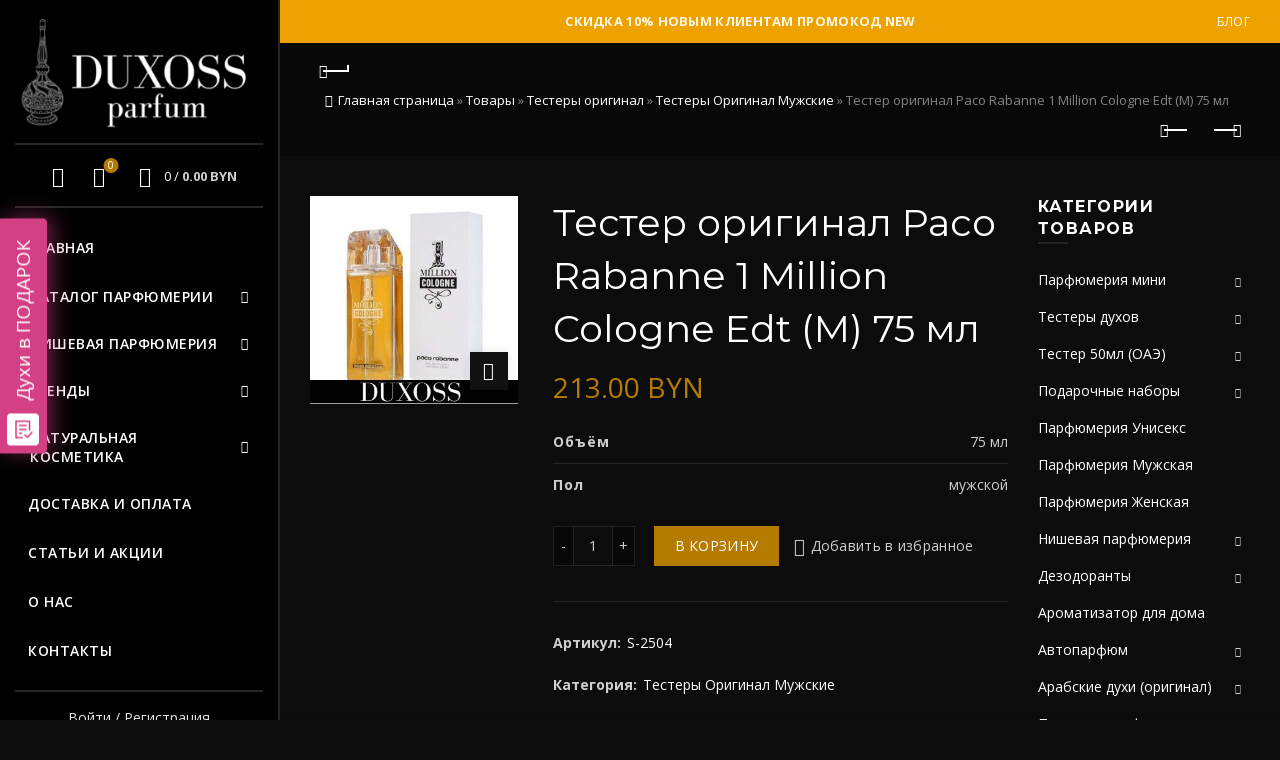

--- FILE ---
content_type: text/html; charset=UTF-8
request_url: https://duxossparfum.by/product/tester-original-paco-rabanne-1-million-cologne-edt-m-75-ml/
body_size: 44164
content:
<!DOCTYPE html> <!--[if IE 8]><html class="ie ie8" lang="ru-RU" prefix="og: http://ogp.me/ns#"> <![endif]--> <!--[if !(IE 7) & !(IE 8)]><!--><html lang="ru-RU" prefix="og: http://ogp.me/ns#"> <!--<![endif]--><head><meta charset="UTF-8"><meta name="viewport" content="width=device-width, initial-scale=1.0, maximum-scale=1.0, user-scalable=no"><link rel="profile" href="https://gmpg.org/xfn/11"><link rel="pingback" href="https://duxossparfum.by/xmlrpc.php"><meta name="yandex-verification" content="6d79429348ab00b6" /> <script charset="UTF-8" src="//web.webpushs.com/js/push/144802e8ff7ed6e8a03fbb87269c134b_1.js" async></script> <link media="all" href="https://duxossparfum.by/wp-content/cache/autoptimize/css/autoptimize_5aa6dafedd20e72b7b49c19bcac9d347.css" rel="stylesheet" /><title>Тестер оригинал Paco Rabanne 1 Million Cologne Edt (M) 75 мл купить в Минске | Duxoss Parfum</title><meta name="description" content="Купить Тестер оригинал Paco Rabanne 1 Million Cologne Edt (M) 75 мл в интернет-магазине Duxoss. ✅Доставка Минск, Гомель, Могилёв, Брест, Гродно, Витебск. ✅Доступные цены. ✅В наличии и под заказ. Звоните!"/><link rel="canonical" href="https://duxossparfum.by/product/tester-original-paco-rabanne-1-million-cologne-edt-m-75-ml/" /><meta property="og:locale" content="ru_RU" /><meta property="og:type" content="article" /><meta property="og:title" content="Тестер оригинал Paco Rabanne 1 Million Cologne Edt (M) 75 мл купить в Минске | Duxoss Parfum" /><meta property="og:description" content="Купить Тестер оригинал Paco Rabanne 1 Million Cologne Edt (M) 75 мл в интернет-магазине Duxoss. ✅Доставка Минск, Гомель, Могилёв, Брест, Гродно, Витебск. ✅Доступные цены. ✅В наличии и под заказ. Звоните!" /><meta property="og:url" content="https://duxossparfum.by/product/tester-original-paco-rabanne-1-million-cologne-edt-m-75-ml/" /><meta property="og:site_name" content="Duxoss Parfum" /><meta property="og:image" content="https://duxossparfum.by/wp-content/uploads/2021/01/717e738c947e3586e8cc0c20499b48f4.jpg" /><meta property="og:image:secure_url" content="https://duxossparfum.by/wp-content/uploads/2021/01/717e738c947e3586e8cc0c20499b48f4.jpg" /><meta property="og:image:width" content="340" /><meta property="og:image:height" content="340" /><meta name="twitter:card" content="summary_large_image" /><meta name="twitter:description" content="Купить Тестер оригинал Paco Rabanne 1 Million Cologne Edt (M) 75 мл в интернет-магазине Duxoss. ✅Доставка Минск, Гомель, Могилёв, Брест, Гродно, Витебск. ✅Доступные цены. ✅В наличии и под заказ. Звоните!" /><meta name="twitter:title" content="Тестер оригинал Paco Rabanne 1 Million Cologne Edt (M) 75 мл купить в Минске | Duxoss Parfum" /><meta name="twitter:image" content="https://duxossparfum.by/wp-content/uploads/2021/01/717e738c947e3586e8cc0c20499b48f4.jpg" /> <script type='application/ld+json'>{"@context":"https://schema.org","@type":"BreadcrumbList","itemListElement":[{"@type":"ListItem","position":1,"item":{"@id":"https://duxossparfum.by/","name":"\u0413\u043b\u0430\u0432\u043d\u0430\u044f \u0441\u0442\u0440\u0430\u043d\u0438\u0446\u0430"}},{"@type":"ListItem","position":2,"item":{"@id":"https://duxossparfum.by/shop/","name":"\u0422\u043e\u0432\u0430\u0440\u044b"}},{"@type":"ListItem","position":3,"item":{"@id":"https://duxossparfum.by/product-category/originalnye-testery/","name":"\u0422\u0435\u0441\u0442\u0435\u0440\u044b \u043e\u0440\u0438\u0433\u0438\u043d\u0430\u043b"}},{"@type":"ListItem","position":4,"item":{"@id":"https://duxossparfum.by/product-category/originalnye-testery/testery-original-muzhskie/","name":"\u0422\u0435\u0441\u0442\u0435\u0440\u044b \u041e\u0440\u0438\u0433\u0438\u043d\u0430\u043b \u041c\u0443\u0436\u0441\u043a\u0438\u0435"}},{"@type":"ListItem","position":5,"item":{"@id":"https://duxossparfum.by/product/tester-original-paco-rabanne-1-million-cologne-edt-m-75-ml/","name":"\u0422\u0435\u0441\u0442\u0435\u0440 \u043e\u0440\u0438\u0433\u0438\u043d\u0430\u043b Paco Rabanne 1 Million Cologne Edt (M) 75 \u043c\u043b"}}]}</script> <link rel='dns-prefetch' href='//fonts.googleapis.com' /><link rel='dns-prefetch' href='//s.w.org' /><link rel="alternate" type="application/rss+xml" title="Duxoss Parfum &raquo; Лента" href="https://duxossparfum.by/feed/" /><link rel="alternate" type="application/rss+xml" title="Duxoss Parfum &raquo; Лента комментариев" href="https://duxossparfum.by/comments/feed/" /><link rel="alternate" type="application/rss+xml" title="Duxoss Parfum &raquo; Лента комментариев к &laquo;Тестер оригинал Paco Rabanne 1 Million Cologne Edt (M) 75 мл&raquo;" href="https://duxossparfum.by/product/tester-original-paco-rabanne-1-million-cologne-edt-m-75-ml/feed/" /><link rel='stylesheet' id='xts-google-fonts-css'  href='//fonts.googleapis.com/css?family=Open+Sans%3A300%2C400%2C600%2C700%2C800%2C300italic%2C400italic%2C600italic%2C700italic%2C800italic%7CMontserrat%3A100%2C200%2C300%2C400%2C500%2C600%2C700%2C800%2C900%2C100italic%2C200italic%2C300italic%2C400italic%2C500italic%2C600italic%2C700italic%2C800italic%2C900italic&#038;subset=cyrillic&#038;ver=5.1.0' type='text/css' media='all' /> <script type="text/template" id="tmpl-variation-template"><div class="woocommerce-variation-description">{{{ data.variation.variation_description }}}</div>
	<div class="woocommerce-variation-price">{{{ data.variation.price_html }}}</div>
	<div class="woocommerce-variation-availability">{{{ data.variation.availability_html }}}</div></script> <script type="text/template" id="tmpl-unavailable-variation-template"><p>Этот товар недоступен. Пожалуйста, выберите другую комбинацию.</p></script> <script type='text/javascript' src='https://duxossparfum.by/wp-includes/js/jquery/jquery.js?ver=1.12.4-wp'></script> <script type='text/javascript'>var wc_add_to_cart_params = {"ajax_url":"\/wp-admin\/admin-ajax.php","wc_ajax_url":"\/?wc-ajax=%%endpoint%%","i18n_view_cart":"\u041f\u0440\u043e\u0441\u043c\u043e\u0442\u0440 \u043a\u043e\u0440\u0437\u0438\u043d\u044b","cart_url":"https:\/\/duxossparfum.by\/cart\/","is_cart":"","cart_redirect_after_add":"no"};</script> <!--[if lt IE 9]> <script type='text/javascript' src='https://duxossparfum.by/wp-content/themes/basel/js/html5.min.js?ver=5.1.0'></script> <![endif]--><link rel='https://api.w.org/' href='https://duxossparfum.by/wp-json/' /><link rel="EditURI" type="application/rsd+xml" title="RSD" href="https://duxossparfum.by/xmlrpc.php?rsd" /><link rel="wlwmanifest" type="application/wlwmanifest+xml" href="https://duxossparfum.by/wp-includes/wlwmanifest.xml" /><meta name="generator" content="WordPress 5.4.18" /><meta name="generator" content="WooCommerce 4.8.0" /><link rel='shortlink' href='https://duxossparfum.by/?p=11035' /><link rel="alternate" type="application/json+oembed" href="https://duxossparfum.by/wp-json/oembed/1.0/embed?url=https%3A%2F%2Fduxossparfum.by%2Fproduct%2Ftester-original-paco-rabanne-1-million-cologne-edt-m-75-ml%2F" /><link rel="alternate" type="text/xml+oembed" href="https://duxossparfum.by/wp-json/oembed/1.0/embed?url=https%3A%2F%2Fduxossparfum.by%2Fproduct%2Ftester-original-paco-rabanne-1-million-cologne-edt-m-75-ml%2F&#038;format=xml" /><meta name="theme-color" content=""> <noscript><style>.woocommerce-product-gallery{ opacity: 1 !important; }</style></noscript><meta name="generator" content="Powered by WPBakery Page Builder - drag and drop page builder for WordPress."/><meta name="generator" content="Powered by Slider Revolution 6.2.15 - responsive, Mobile-Friendly Slider Plugin for WordPress with comfortable drag and drop interface." /><link rel="icon" href="https://duxossparfum.by/wp-content/uploads/2020/08/favicon.ico" sizes="32x32" /><link rel="icon" href="https://duxossparfum.by/wp-content/uploads/2020/08/favicon.ico" sizes="192x192" /><link rel="apple-touch-icon" href="https://duxossparfum.by/wp-content/uploads/2020/08/favicon.ico" /><meta name="msapplication-TileImage" content="https://duxossparfum.by/wp-content/uploads/2020/08/favicon.ico" /> <script type="text/javascript">function setREVStartSize(e){
			//window.requestAnimationFrame(function() {				 
				window.RSIW = window.RSIW===undefined ? window.innerWidth : window.RSIW;	
				window.RSIH = window.RSIH===undefined ? window.innerHeight : window.RSIH;	
				try {								
					var pw = document.getElementById(e.c).parentNode.offsetWidth,
						newh;
					pw = pw===0 || isNaN(pw) ? window.RSIW : pw;
					e.tabw = e.tabw===undefined ? 0 : parseInt(e.tabw);
					e.thumbw = e.thumbw===undefined ? 0 : parseInt(e.thumbw);
					e.tabh = e.tabh===undefined ? 0 : parseInt(e.tabh);
					e.thumbh = e.thumbh===undefined ? 0 : parseInt(e.thumbh);
					e.tabhide = e.tabhide===undefined ? 0 : parseInt(e.tabhide);
					e.thumbhide = e.thumbhide===undefined ? 0 : parseInt(e.thumbhide);
					e.mh = e.mh===undefined || e.mh=="" || e.mh==="auto" ? 0 : parseInt(e.mh,0);		
					if(e.layout==="fullscreen" || e.l==="fullscreen") 						
						newh = Math.max(e.mh,window.RSIH);					
					else{					
						e.gw = Array.isArray(e.gw) ? e.gw : [e.gw];
						for (var i in e.rl) if (e.gw[i]===undefined || e.gw[i]===0) e.gw[i] = e.gw[i-1];					
						e.gh = e.el===undefined || e.el==="" || (Array.isArray(e.el) && e.el.length==0)? e.gh : e.el;
						e.gh = Array.isArray(e.gh) ? e.gh : [e.gh];
						for (var i in e.rl) if (e.gh[i]===undefined || e.gh[i]===0) e.gh[i] = e.gh[i-1];
											
						var nl = new Array(e.rl.length),
							ix = 0,						
							sl;					
						e.tabw = e.tabhide>=pw ? 0 : e.tabw;
						e.thumbw = e.thumbhide>=pw ? 0 : e.thumbw;
						e.tabh = e.tabhide>=pw ? 0 : e.tabh;
						e.thumbh = e.thumbhide>=pw ? 0 : e.thumbh;					
						for (var i in e.rl) nl[i] = e.rl[i]<window.RSIW ? 0 : e.rl[i];
						sl = nl[0];									
						for (var i in nl) if (sl>nl[i] && nl[i]>0) { sl = nl[i]; ix=i;}															
						var m = pw>(e.gw[ix]+e.tabw+e.thumbw) ? 1 : (pw-(e.tabw+e.thumbw)) / (e.gw[ix]);					
						newh =  (e.gh[ix] * m) + (e.tabh + e.thumbh);
					}				
					if(window.rs_init_css===undefined) window.rs_init_css = document.head.appendChild(document.createElement("style"));					
					document.getElementById(e.c).height = newh+"px";
					window.rs_init_css.innerHTML += "#"+e.c+"_wrapper { height: "+newh+"px }";				
				} catch(e){
					console.log("Failure at Presize of Slider:" + e)
				}					   
			//});
		  };</script> <noscript><style>.wpb_animate_when_almost_visible { opacity: 1; }</style></noscript><meta name="google-site-verification" content="7M4UomipgO1uT4QMCxhKXQU826bGSrsrTmM8ajF1Rsw" /> <script src="//code.jivosite.com/widget/y6bc3RAbcQ" async></script>  <script src="//script.marquiz.ru/v1.js" type="application/javascript"></script> <script>document.addEventListener("DOMContentLoaded", function() {
  Marquiz.init({ 
    host: '//quiz.marquiz.ru', 
    id: '5f25b9ad744eda004479ec96', 
    autoOpen: 60, 
    autoOpenFreq: 'once', 
    openOnExit: true 
  });
});</script>    <script>!function(f,b,e,v,n,t,s)
  {if(f.fbq)return;n=f.fbq=function(){n.callMethod?
  n.callMethod.apply(n,arguments):n.queue.push(arguments)};
  if(!f._fbq)f._fbq=n;n.push=n;n.loaded=!0;n.version='2.0';
  n.queue=[];t=b.createElement(e);t.async=!0;
  t.src=v;s=b.getElementsByTagName(e)[0];
  s.parentNode.insertBefore(t,s)}(window, document,'script',
  'https://connect.facebook.net/en_US/fbevents.js');
  fbq('init', '1004601419977112');
  fbq('track', 'PageView');</script> <noscript><img height="1" width="1" style="display:none"
 src="https://www.facebook.com/tr?id=1004601419977112&ev=PageView&noscript=1"
/></noscript><meta name="651c346e96b09a20d145d0907b91d991" content=""><meta name="5e93e6cd9debacc08c0db4981e59f812" content="cf4fcb6ba8b4a19f090ab6f2bb9d55cc"><meta name="verify-admitad" content="0df2324e3c" /></head><body data-rsssl=1 class="product-template-default single single-product postid-11035 theme-basel woocommerce woocommerce-page woocommerce-no-js wrapper-full-width global-cart-design-1 global-search-full-screen global-header-vertical mobile-nav-from-left basel-product-design-default basel-dark catalog-mode-off categories-accordion-on global-wishlist-enable basel-top-bar-on basel-ajax-shop-on basel-ajax-search-on enable-sticky-header sticky-header-clone offcanvas-sidebar-mobile offcanvas-sidebar-tablet wpb-js-composer js-comp-ver-6.2.0 vc_responsive"><div class="login-form-side"><div class="widget-heading"><h3 class="widget-title">Вход</h3> <a href="#" class="widget-close">Закрыть</a></div><div class="login-form"><form method="post" class="login woocommerce-form woocommerce-form-login " action="https://duxossparfum.by/my-account/" ><p class="woocommerce-FormRow woocommerce-FormRow--wide form-row form-row-wide form-row-username"> <label for="username">Логин или email&nbsp;<span class="required">*</span></label> <input type="text" class="woocommerce-Input woocommerce-Input--text input-text" name="username" id="username" autocomplete="username" value="" /></p><p class="woocommerce-FormRow woocommerce-FormRow--wide form-row form-row-wide form-row-password"> <label for="password">Пароль&nbsp;<span class="required">*</span></label> <input class="woocommerce-Input woocommerce-Input--text input-text" type="password" name="password" id="password" autocomplete="current-password" /></p><p class="form-row"> <input type="hidden" id="woocommerce-login-nonce" name="woocommerce-login-nonce" value="b1d874c7a9" /><input type="hidden" name="_wp_http_referer" value="/product/tester-original-paco-rabanne-1-million-cologne-edt-m-75-ml/" /> <button type="submit" class="woocommerce-button button woocommerce-form-login__submit" name="login" value="Войти">Войти</button></p><div class="login-form-footer"> <a href="https://duxossparfum.by/my-account/lost-password/" class="woocommerce-LostPassword lost_password">Потеряли пароль?</a> <label class="woocommerce-form__label woocommerce-form__label-for-checkbox woocommerce-form-login__rememberme"> <input class="woocommerce-form__input woocommerce-form__input-checkbox" name="rememberme" type="checkbox" value="forever" /> <span>Запомнить меня</span> </label></div></form></div><div class="register-question"> <span class="create-account-text">Нет счета?</span> <a class="btn btn-style-link" href="https://duxossparfum.by/my-account/?action=register">Создать учетную запись</a></div></div><div class="mobile-nav"><form role="search" method="get" id="searchform" class="searchform  basel-ajax-search" action="https://duxossparfum.by/"  data-thumbnail="1" data-price="1" data-count="5" data-post_type="product" data-symbols_count="3" data-sku="1"><div> <label class="screen-reader-text">Поиск:</label> <input type="text" class="search-field" placeholder="Поиск товаров..." value="" name="s" id="s" /> <input type="hidden" name="post_type" id="post_type" value="product"> <button type="submit" id="searchsubmit" value="Поиск">Поиск</button></div></form><div class="search-results-wrapper"><div class="basel-scroll"><div class="basel-search-results basel-scroll-content"></div></div></div><div class="menu-main-navigation-container"><ul id="menu-main-navigation" class="site-mobile-menu"><li id="menu-item-6208" class="menu-item menu-item-type-post_type menu-item-object-page menu-item-home menu-item-6208 menu-item-design-default item-event-hover"><a href="https://duxossparfum.by/">Главная</a></li><li id="menu-item-6209" class="menu-parfumes menu-item menu-item-type-post_type menu-item-object-page menu-item-has-children current_page_parent menu-item-6209 menu-item-design-full-width item-event-hover"><a href="https://duxossparfum.by/shop/">Каталог парфюмерии</a><div class="sub-menu-dropdown color-scheme-dark"><div class="container"><ul class="sub-menu color-scheme-dark"><li id="menu-item-6215" class="menu-item menu-item-type-taxonomy menu-item-object-product_cat menu-item-has-children menu-item-6215 menu-item-design-default item-event-hover"><a href="https://duxossparfum.by/product-category/parfyumeriya-mini/">Парфюмерия мини</a><ul class="sub-sub-menu color-scheme-dark"><li id="menu-item-17176" class="menu-item menu-item-type-taxonomy menu-item-object-product_cat menu-item-17176 menu-item-design-default item-event-hover"><a href="https://duxossparfum.by/product-category/parfyumeriya-mini/voyage-fragrance-10-ml-oae/">Voyage Fragrance 10 мл (ОАЭ)</a></li><li id="menu-item-6232" class="menu-item menu-item-type-taxonomy menu-item-object-product_cat menu-item-6232 menu-item-design-default item-event-hover"><a href="https://duxossparfum.by/product-category/parfyumeriya-mini/montale-20-ml/">Montale 20 ml</a></li><li id="menu-item-6233" class="menu-item menu-item-type-taxonomy menu-item-object-product_cat menu-item-6233 menu-item-design-default item-event-hover"><a href="https://duxossparfum.by/product-category/parfyumeriya-mini/duhi-15-ml/">Духи 15 ml</a></li><li id="menu-item-6234" class="menu-item menu-item-type-taxonomy menu-item-object-product_cat menu-item-6234 menu-item-design-default item-event-hover"><a href="https://duxossparfum.by/product-category/parfyumeriya-mini/duhi-3-po-20-ml/">Духи 3 по 20 ml</a></li><li id="menu-item-17178" class="menu-item menu-item-type-taxonomy menu-item-object-product_cat menu-item-17178 menu-item-design-default item-event-hover"><a href="https://duxossparfum.by/product-category/parfyumeriya-mini/duhi-33-ml/">Духи 33 мл</a></li><li id="menu-item-6240" class="menu-item menu-item-type-taxonomy menu-item-object-product_cat menu-item-6240 menu-item-design-default item-event-hover"><a href="https://duxossparfum.by/product-category/parfyumeriya-mini/duhi-35-ml/">Духи 35 мл</a></li><li id="menu-item-6241" class="menu-item menu-item-type-taxonomy menu-item-object-product_cat menu-item-6241 menu-item-design-default item-event-hover"><a href="https://duxossparfum.by/product-category/parfyumeriya-mini/duhi-45-ml-s-feromonami/">Духи 45 ml с феромонами</a></li><li id="menu-item-6242" class="menu-item menu-item-type-taxonomy menu-item-object-product_cat menu-item-6242 menu-item-design-default item-event-hover"><a href="https://duxossparfum.by/product-category/parfyumeriya-mini/duhi-45-ml-s-feromonami-tester/">Духи 45 ml с феромонами тестер</a></li><li id="menu-item-6243" class="menu-item menu-item-type-taxonomy menu-item-object-product_cat menu-item-6243 menu-item-design-default item-event-hover"><a href="https://duxossparfum.by/product-category/parfyumeriya-mini/duhi-s-feromonami-maslyanye-10ml/">Духи с феромонами (масляные) 10мл</a></li><li id="menu-item-6244" class="menu-item menu-item-type-taxonomy menu-item-object-product_cat menu-item-6244 menu-item-design-default item-event-hover"><a href="https://duxossparfum.by/product-category/parfyumeriya-mini/maslyanye-duhi-12-ml/">Масляные духи 12 мл</a></li><li id="menu-item-17177" class="menu-item menu-item-type-taxonomy menu-item-object-product_cat menu-item-17177 menu-item-design-default item-event-hover"><a href="https://duxossparfum.by/product-category/parfyumeriya-mini/masla-6-ml-al-riyad-oae/">Масла 6 мл Al-Riyad (ОАЭ)</a></li><li id="menu-item-6245" class="menu-item menu-item-type-taxonomy menu-item-object-product_cat menu-item-6245 menu-item-design-default item-event-hover"><a href="https://duxossparfum.by/product-category/parfyumeriya-mini/maslyanye-duhi-s-feromonami-10-ml-oae/">Масляные духи с феромонами 10 мл (ОАЭ)</a></li><li id="menu-item-6246" class="menu-item menu-item-type-taxonomy menu-item-object-product_cat menu-item-6246 menu-item-design-default item-event-hover"><a href="https://duxossparfum.by/product-category/parfyumeriya-mini/parfyumeriya-60ml/">Парфюмерия 60ml</a></li></ul></li><li id="menu-item-6220" class="menu-item menu-item-type-taxonomy menu-item-object-product_cat menu-item-has-children menu-item-6220 menu-item-design-default item-event-hover"><a href="https://duxossparfum.by/product-category/testery-duhov/">Тестеры духов</a><ul class="sub-sub-menu color-scheme-dark"><li id="menu-item-17189" class="menu-item menu-item-type-taxonomy menu-item-object-product_cat menu-item-17189 menu-item-design-default item-event-hover"><a href="https://duxossparfum.by/product-category/testery-duhov/testery-zhenskie/">Тестеры женские</a></li><li id="menu-item-17190" class="menu-item menu-item-type-taxonomy menu-item-object-product_cat menu-item-17190 menu-item-design-default item-event-hover"><a href="https://duxossparfum.by/product-category/testery-duhov/testery-muzhskie/">Тестеры мужские</a></li><li id="menu-item-17191" class="menu-item menu-item-type-taxonomy menu-item-object-product_cat menu-item-17191 menu-item-design-default item-event-hover"><a href="https://duxossparfum.by/product-category/testery-duhov/testery-uniseks/">Тестеры унисекс</a></li><li id="menu-item-6219" class="menu-item menu-item-type-taxonomy menu-item-object-product_cat menu-item-6219 menu-item-design-default item-event-hover"><a href="https://duxossparfum.by/product-category/tester-50ml-oae/">Тестер 50мл (ОАЭ)</a></li><li id="menu-item-17188" class="menu-item menu-item-type-taxonomy menu-item-object-product_cat menu-item-17188 menu-item-design-default item-event-hover"><a href="https://duxossparfum.by/product-category/testery-65ml-oae/">Тестеры 65мл (ОАЭ)</a></li><li id="menu-item-17181" class="menu-item menu-item-type-taxonomy menu-item-object-product_cat menu-item-17181 menu-item-design-default item-event-hover"><a href="https://duxossparfum.by/product-category/testery-duhov/testery-lyuks/">Тестеры Люкс</a></li><li id="menu-item-11613" class="menu-item menu-item-type-taxonomy menu-item-object-product_cat current-product-ancestor menu-item-has-children menu-item-11613 menu-item-design-default item-event-hover"><a href="https://duxossparfum.by/product-category/originalnye-testery/">Тестеры оригинал</a><ul class="sub-sub-menu color-scheme-dark"><li id="menu-item-11614" class="menu-item menu-item-type-taxonomy menu-item-object-product_cat menu-item-11614 menu-item-design-default item-event-hover"><a href="https://duxossparfum.by/product-category/originalnye-testery/testery-original-zhenskie/">Тестеры Оригинал Женские</a></li><li id="menu-item-11615" class="menu-item menu-item-type-taxonomy menu-item-object-product_cat current-product-ancestor current-menu-parent current-product-parent menu-item-11615 menu-item-design-default item-event-hover"><a href="https://duxossparfum.by/product-category/originalnye-testery/testery-original-muzhskie/">Тестеры Оригинал Мужские</a></li><li id="menu-item-11616" class="menu-item menu-item-type-taxonomy menu-item-object-product_cat menu-item-11616 menu-item-design-default item-event-hover"><a href="https://duxossparfum.by/product-category/originalnye-testery/testery-original-uniseks/">Тестеры Оригинал Унисекс</a></li></ul></li></ul></li><li id="menu-item-7627" class="menu-item menu-item-type-taxonomy menu-item-object-product_cat menu-item-has-children menu-item-7627 menu-item-design-default item-event-hover"><a href="https://duxossparfum.by/product-category/arabskie-duhi-original/">Арабские духи (оригинал)</a><ul class="sub-sub-menu color-scheme-dark"><li id="menu-item-7629" class="menu-item menu-item-type-taxonomy menu-item-object-product_cat menu-item-7629 menu-item-design-default item-event-hover"><a href="https://duxossparfum.by/product-category/arabskie-duhi-original/zhenskie-arabskie-duhi/">Женские арабские духи</a></li><li id="menu-item-7630" class="menu-item menu-item-type-taxonomy menu-item-object-product_cat menu-item-7630 menu-item-design-default item-event-hover"><a href="https://duxossparfum.by/product-category/arabskie-duhi-original/muzhskie-arabskie-duhi/">Мужские арабские духи</a></li><li id="menu-item-7628" class="menu-item menu-item-type-taxonomy menu-item-object-product_cat menu-item-7628 menu-item-design-default item-event-hover"><a href="https://duxossparfum.by/product-category/arabskie-duhi-original/arabskie-duhi-uniseks/">Арабские духи унисекс</a></li></ul></li><li id="menu-item-6210" class="menu-item menu-item-type-taxonomy menu-item-object-product_cat menu-item-has-children menu-item-6210 menu-item-design-default item-event-hover"><a href="https://duxossparfum.by/product-category/avtoparfyum/">Автопарфюм</a><ul class="sub-sub-menu color-scheme-dark"><li id="menu-item-6229" class="menu-item menu-item-type-taxonomy menu-item-object-product_cat menu-item-6229 menu-item-design-default item-event-hover"><a href="https://duxossparfum.by/product-category/avtoparfyum/avtoparfyum-kvadratnyj/">Автопарфюм квадратный</a></li><li id="menu-item-6230" class="menu-item menu-item-type-taxonomy menu-item-object-product_cat menu-item-6230 menu-item-design-default item-event-hover"><a href="https://duxossparfum.by/product-category/avtoparfyum/avtoparfyum-kruglyj/">Автопарфюм круглый</a></li><li id="menu-item-6231" class="menu-item menu-item-type-taxonomy menu-item-object-product_cat menu-item-6231 menu-item-design-default item-event-hover"><a href="https://duxossparfum.by/product-category/avtoparfyum/avtoparfyum-s-feromonami-kvadratnye/">Автопарфюм с феромонами (квадратные)</a></li></ul></li><li id="menu-item-17182" class="menu-item menu-item-type-taxonomy menu-item-object-product_cat menu-item-has-children menu-item-17182 menu-item-design-default item-event-hover"><a href="https://duxossparfum.by/product-category/nomernaya-parfyumeriya/">Номерная парфюмерия</a><ul class="sub-sub-menu color-scheme-dark"><li id="menu-item-17187" class="menu-item menu-item-type-taxonomy menu-item-object-product_cat menu-item-has-children menu-item-17187 menu-item-design-default item-event-hover"><a href="https://duxossparfum.by/product-category/nomernaya-parfyumeriya/parfyumeriya-uso/">Парфюмерия USO</a><ul class="sub-sub-menu color-scheme-dark"><li id="menu-item-17185" class="menu-item menu-item-type-taxonomy menu-item-object-product_cat menu-item-17185 menu-item-design-default item-event-hover"><a href="https://duxossparfum.by/product-category/nomernaya-parfyumeriya/parfyumeriya-uso/zhenskaya-parfyumeriya-uso/">Женская парфюмерия USO</a></li><li id="menu-item-17186" class="menu-item menu-item-type-taxonomy menu-item-object-product_cat menu-item-17186 menu-item-design-default item-event-hover"><a href="https://duxossparfum.by/product-category/nomernaya-parfyumeriya/parfyumeriya-uso/muzhskaya-parfyumeriya-uso/">Мужская парфюмерия USO</a></li></ul></li><li id="menu-item-17183" class="menu-item menu-item-type-taxonomy menu-item-object-product_cat menu-item-17183 menu-item-design-default item-event-hover"><a href="https://duxossparfum.by/product-category/nomernaya-parfyumeriya/silvana-50-ml/">Silvana 50 мл</a></li><li id="menu-item-17184" class="menu-item menu-item-type-taxonomy menu-item-object-product_cat menu-item-17184 menu-item-design-default item-event-hover"><a href="https://duxossparfum.by/product-category/nomernaya-parfyumeriya/saria-parfum/">Saria Parfum</a></li></ul></li><li id="menu-item-6214" class="menu-item menu-item-type-taxonomy menu-item-object-product_cat menu-item-6214 menu-item-design-default item-event-hover"><a href="https://duxossparfum.by/product-category/parfyumeriya-zhenskaya/">Парфюмерия Женская</a></li><li id="menu-item-6216" class="menu-item menu-item-type-taxonomy menu-item-object-product_cat menu-item-6216 menu-item-design-default item-event-hover"><a href="https://duxossparfum.by/product-category/parfyumeriya-muzhskaya/">Парфюмерия Мужская</a></li><li id="menu-item-6217" class="menu-item menu-item-type-taxonomy menu-item-object-product_cat menu-item-6217 menu-item-design-default item-event-hover"><a href="https://duxossparfum.by/product-category/parfyumeriya-uniseks/">Парфюмерия Унисекс</a></li><li id="menu-item-17179" class="menu-item menu-item-type-taxonomy menu-item-object-product_cat menu-item-17179 menu-item-design-default item-event-hover"><a href="https://duxossparfum.by/product-category/parfyumeriya-lyuks/">Парфюмерия Люкс</a></li><li id="menu-item-6211" class="menu-item menu-item-type-taxonomy menu-item-object-product_cat menu-item-6211 menu-item-design-default item-event-hover"><a href="https://duxossparfum.by/product-category/aromatizator-dlya-doma/">Ароматизатор для дома</a></li><li id="menu-item-6213" class="menu-item menu-item-type-taxonomy menu-item-object-product_cat menu-item-6213 menu-item-design-default item-event-hover"><a href="https://duxossparfum.by/product-category/nishevaya-parfyumeriya/">Нишевая парфюмерия</a></li><li id="menu-item-6218" class="menu-item menu-item-type-taxonomy menu-item-object-product_cat menu-item-has-children menu-item-6218 menu-item-design-default item-event-hover"><a href="https://duxossparfum.by/product-category/podarochnye-nabory/">Подарочные наборы</a><ul class="sub-sub-menu color-scheme-dark"><li id="menu-item-6247" class="menu-item menu-item-type-taxonomy menu-item-object-product_cat menu-item-6247 menu-item-design-default item-event-hover"><a href="https://duxossparfum.by/product-category/podarochnye-nabory/nabor-kilian-5x75/">Набор Kilian 5&#215;7,5</a></li><li id="menu-item-6248" class="menu-item menu-item-type-taxonomy menu-item-object-product_cat menu-item-6248 menu-item-design-default item-event-hover"><a href="https://duxossparfum.by/product-category/podarochnye-nabory/nabory-mini-parfyuma-5h11-ml/">Наборы мини-парфюма 5х11 ml</a></li><li id="menu-item-6249" class="menu-item menu-item-type-taxonomy menu-item-object-product_cat menu-item-6249 menu-item-design-default item-event-hover"><a href="https://duxossparfum.by/product-category/podarochnye-nabory/podarochnye-nabory-5-po-15-ml/">Подарочные наборы 5 по 15 ml</a></li></ul></li><li id="menu-item-7633" class="menu-item menu-item-type-taxonomy menu-item-object-product_cat menu-item-has-children menu-item-7633 menu-item-design-default item-event-hover"><a href="https://duxossparfum.by/product-category/polskaya-parfyumeriya/">Польская парфюмерия</a><ul class="sub-sub-menu color-scheme-dark"><li id="menu-item-7631" class="menu-item menu-item-type-taxonomy menu-item-object-product_cat menu-item-7631 menu-item-design-default item-event-hover"><a href="https://duxossparfum.by/product-category/polskaya-parfyumeriya/zhenskaya-polskaya-parfyumeriya/">Женская польская парфюмерия</a></li><li id="menu-item-7632" class="menu-item menu-item-type-taxonomy menu-item-object-product_cat menu-item-7632 menu-item-design-default item-event-hover"><a href="https://duxossparfum.by/product-category/polskaya-parfyumeriya/muzhskaya-polskaya-parfyumeriya/">Мужская польская парфюмерия</a></li></ul></li><li id="menu-item-6225" class="menu-item menu-item-type-taxonomy menu-item-object-product_cat menu-item-has-children menu-item-6225 menu-item-design-default item-event-hover"><a href="https://duxossparfum.by/product-category/dezodoranty/">Дезодоранты</a><ul class="sub-sub-menu color-scheme-dark"><li id="menu-item-6222" class="menu-item menu-item-type-taxonomy menu-item-object-product_cat menu-item-6222 menu-item-design-default item-event-hover"><a href="https://duxossparfum.by/product-category/dezodoranty/zhenskie-dezodoranty/">Женские дезодоранты</a></li><li id="menu-item-6223" class="menu-item menu-item-type-taxonomy menu-item-object-product_cat menu-item-6223 menu-item-design-default item-event-hover"><a href="https://duxossparfum.by/product-category/dezodoranty/muzhskie-dezodoranty/">Мужские дезодоранты</a></li><li id="menu-item-6224" class="menu-item menu-item-type-taxonomy menu-item-object-product_cat menu-item-6224 menu-item-design-default item-event-hover"><a href="https://duxossparfum.by/product-category/dezodoranty/uniseks-dezodoranty/">Унисекс дезодоранты</a></li><li id="menu-item-7626" class="menu-item menu-item-type-taxonomy menu-item-object-product_cat menu-item-7626 menu-item-design-default item-event-hover"><a href="https://duxossparfum.by/product-category/dezodoranty/arabskie-dezodoranty/">Арабские дезодоранты</a></li></ul></li></ul></div></div></li><li id="menu-item-6250" class="text-mini menu-item menu-item-type-taxonomy menu-item-object-product_cat menu-item-has-children menu-item-6250 menu-item-design-full-width item-event-hover"><a href="https://duxossparfum.by/product-category/nishevaya-parfyumeriya/">Нишевая парфюмерия</a><div class="sub-menu-dropdown color-scheme-dark"><div class="container"><ul class="sub-menu color-scheme-dark"><li id="menu-item-6251" class="menu-item menu-item-type-taxonomy menu-item-object-product_cat menu-item-6251 menu-item-design-default item-event-hover"><a href="https://duxossparfum.by/product-category/nishevaya-parfyumeriya/aj-arabia/">Aj Arabia</a></li><li id="menu-item-6252" class="menu-item menu-item-type-taxonomy menu-item-object-product_cat menu-item-6252 menu-item-design-default item-event-hover"><a href="https://duxossparfum.by/product-category/nishevaya-parfyumeriya/ajmal/">Ajmal</a></li><li id="menu-item-6253" class="menu-item menu-item-type-taxonomy menu-item-object-product_cat menu-item-6253 menu-item-design-default item-event-hover"><a href="https://duxossparfum.by/product-category/nishevaya-parfyumeriya/alexandre-j/">Alexandre J</a></li><li id="menu-item-6254" class="menu-item menu-item-type-taxonomy menu-item-object-product_cat menu-item-6254 menu-item-design-default item-event-hover"><a href="https://duxossparfum.by/product-category/nishevaya-parfyumeriya/amouage/">Amouage</a></li><li id="menu-item-6255" class="menu-item menu-item-type-taxonomy menu-item-object-product_cat menu-item-6255 menu-item-design-default item-event-hover"><a href="https://duxossparfum.by/product-category/nishevaya-parfyumeriya/atelier-cologne/">Atelier Cologne</a></li><li id="menu-item-6256" class="menu-item menu-item-type-taxonomy menu-item-object-product_cat menu-item-6256 menu-item-design-default item-event-hover"><a href="https://duxossparfum.by/product-category/nishevaya-parfyumeriya/attar-collection/">Attar Collection</a></li><li id="menu-item-6257" class="menu-item menu-item-type-taxonomy menu-item-object-product_cat menu-item-6257 menu-item-design-default item-event-hover"><a href="https://duxossparfum.by/product-category/nishevaya-parfyumeriya/byredo/">Byredo</a></li><li id="menu-item-6258" class="menu-item menu-item-type-taxonomy menu-item-object-product_cat menu-item-6258 menu-item-design-default item-event-hover"><a href="https://duxossparfum.by/product-category/nishevaya-parfyumeriya/clive-christian/">Clive Christian</a></li><li id="menu-item-6259" class="menu-item menu-item-type-taxonomy menu-item-object-product_cat menu-item-6259 menu-item-design-default item-event-hover"><a href="https://duxossparfum.by/product-category/nishevaya-parfyumeriya/ex-nihilo/">Ex Nihilo</a></li><li id="menu-item-6260" class="menu-item menu-item-type-taxonomy menu-item-object-product_cat menu-item-6260 menu-item-design-default item-event-hover"><a href="https://duxossparfum.by/product-category/nishevaya-parfyumeriya/franck-boclet/">Franck Boclet</a></li><li id="menu-item-6261" class="menu-item menu-item-type-taxonomy menu-item-object-product_cat menu-item-6261 menu-item-design-default item-event-hover"><a href="https://duxossparfum.by/product-category/nishevaya-parfyumeriya/jo-malone-london/">Jo Malone London</a></li><li id="menu-item-6262" class="menu-item menu-item-type-taxonomy menu-item-object-product_cat menu-item-6262 menu-item-design-default item-event-hover"><a href="https://duxossparfum.by/product-category/nishevaya-parfyumeriya/kilian/">Kilian</a></li><li id="menu-item-6263" class="menu-item menu-item-type-taxonomy menu-item-object-product_cat menu-item-6263 menu-item-design-default item-event-hover"><a href="https://duxossparfum.by/product-category/nishevaya-parfyumeriya/lalique/">Lalique</a></li><li id="menu-item-6264" class="menu-item menu-item-type-taxonomy menu-item-object-product_cat menu-item-6264 menu-item-design-default item-event-hover"><a href="https://duxossparfum.by/product-category/nishevaya-parfyumeriya/maison-francis-kurkdjian/">Maison Francis Kurkdjian</a></li><li id="menu-item-6265" class="menu-item menu-item-type-taxonomy menu-item-object-product_cat menu-item-6265 menu-item-design-default item-event-hover"><a href="https://duxossparfum.by/product-category/nishevaya-parfyumeriya/marc-jacobs/">Marc Jacobs</a></li><li id="menu-item-6266" class="menu-item menu-item-type-taxonomy menu-item-object-product_cat menu-item-6266 menu-item-design-default item-event-hover"><a href="https://duxossparfum.by/product-category/nishevaya-parfyumeriya/memo/">Memo</a></li><li id="menu-item-6267" class="menu-item menu-item-type-taxonomy menu-item-object-product_cat menu-item-6267 menu-item-design-default item-event-hover"><a href="https://duxossparfum.by/product-category/nishevaya-parfyumeriya/miu-miu/">Miu Miu</a></li><li id="menu-item-6268" class="menu-item menu-item-type-taxonomy menu-item-object-product_cat menu-item-6268 menu-item-design-default item-event-hover"><a href="https://duxossparfum.by/product-category/nishevaya-parfyumeriya/montale/">Montale</a></li><li id="menu-item-6269" class="menu-item menu-item-type-taxonomy menu-item-object-product_cat menu-item-6269 menu-item-design-default item-event-hover"><a href="https://duxossparfum.by/product-category/nishevaya-parfyumeriya/nasomatto/">Nasomatto</a></li><li id="menu-item-6270" class="menu-item menu-item-type-taxonomy menu-item-object-product_cat menu-item-6270 menu-item-design-default item-event-hover"><a href="https://duxossparfum.by/product-category/nishevaya-parfyumeriya/parfums-de-marly/">Parfums De Marly</a></li><li id="menu-item-6271" class="menu-item menu-item-type-taxonomy menu-item-object-product_cat menu-item-6271 menu-item-design-default item-event-hover"><a href="https://duxossparfum.by/product-category/nishevaya-parfyumeriya/project-renegades/">Project Renegades</a></li><li id="menu-item-6272" class="menu-item menu-item-type-taxonomy menu-item-object-product_cat menu-item-6272 menu-item-design-default item-event-hover"><a href="https://duxossparfum.by/product-category/nishevaya-parfyumeriya/shaik-sheik/">Shaik, Sheik</a></li><li id="menu-item-6273" class="menu-item menu-item-type-taxonomy menu-item-object-product_cat menu-item-6273 menu-item-design-default item-event-hover"><a href="https://duxossparfum.by/product-category/nishevaya-parfyumeriya/sospiro/">Sospiro</a></li><li id="menu-item-6274" class="menu-item menu-item-type-taxonomy menu-item-object-product_cat menu-item-6274 menu-item-design-default item-event-hover"><a href="https://duxossparfum.by/product-category/nishevaya-parfyumeriya/tiffanyco/">Tiffany&#038;Co</a></li><li id="menu-item-6275" class="menu-item menu-item-type-taxonomy menu-item-object-product_cat menu-item-6275 menu-item-design-default item-event-hover"><a href="https://duxossparfum.by/product-category/nishevaya-parfyumeriya/tiziana-terenzi/">Tiziana Terenzi</a></li><li id="menu-item-6276" class="menu-item menu-item-type-taxonomy menu-item-object-product_cat menu-item-6276 menu-item-design-default item-event-hover"><a href="https://duxossparfum.by/product-category/nishevaya-parfyumeriya/v-canto/">V Canto</a></li><li id="menu-item-6277" class="menu-item menu-item-type-taxonomy menu-item-object-product_cat menu-item-6277 menu-item-design-default item-event-hover"><a href="https://duxossparfum.by/product-category/nishevaya-parfyumeriya/xerjoff/">Xerjoff</a></li><li id="menu-item-6278" class="menu-item menu-item-type-taxonomy menu-item-object-product_cat menu-item-6278 menu-item-design-default item-event-hover"><a href="https://duxossparfum.by/product-category/nishevaya-parfyumeriya/zarkoperfume/">Zarkoperfume</a></li></ul></div></div></li><li id="menu-item-6207" class="text-mini menu-item menu-item-type-post_type menu-item-object-page menu-item-has-children menu-item-6207 menu-item-design-full-width item-event-hover"><a href="https://duxossparfum.by/brendy/">Бренды</a><div class="sub-menu-dropdown color-scheme-dark"><div class="container"><ul class="sub-menu color-scheme-dark"><li id="menu-item-11617" class="menu-item menu-item-type-taxonomy menu-item-object-pwb-brand menu-item-11617 menu-item-design-default item-event-hover"><a href="https://duxossparfum.by/brand/adidas/">Adidas</a></li><li id="menu-item-6356" class="menu-item menu-item-type-taxonomy menu-item-object-pwb-brand menu-item-6356 menu-item-design-default item-event-hover menu-item-has-children"><a href="https://duxossparfum.by/brand/agent-provocateur/">Agent Provocateur</a></li><li id="menu-item-6357" class="menu-item menu-item-type-taxonomy menu-item-object-pwb-brand menu-item-6357 menu-item-design-default item-event-hover"><a href="https://duxossparfum.by/brand/aj-arabia/">Aj Arabia</a></li><li id="menu-item-7634" class="menu-item menu-item-type-taxonomy menu-item-object-pwb-brand menu-item-7634 menu-item-design-default item-event-hover"><a href="https://duxossparfum.by/brand/afnan/">Afnan</a></li><li id="menu-item-6358" class="menu-item menu-item-type-taxonomy menu-item-object-pwb-brand menu-item-6358 menu-item-design-default item-event-hover"><a href="https://duxossparfum.by/brand/ajmal/">Ajmal</a></li><li id="menu-item-7635" class="menu-item menu-item-type-taxonomy menu-item-object-pwb-brand menu-item-7635 menu-item-design-default item-event-hover"><a href="https://duxossparfum.by/brand/armaf/">Armaf</a></li><li id="menu-item-7636" class="menu-item menu-item-type-taxonomy menu-item-object-pwb-brand menu-item-7636 menu-item-design-default item-event-hover"><a href="https://duxossparfum.by/brand/arqus/">Arqus</a></li><li id="menu-item-6359" class="menu-item menu-item-type-taxonomy menu-item-object-pwb-brand menu-item-6359 menu-item-design-default item-event-hover"><a href="https://duxossparfum.by/brand/al-rehab/">Al Rehab</a></li><li id="menu-item-6360" class="menu-item menu-item-type-taxonomy menu-item-object-pwb-brand menu-item-6360 menu-item-design-default item-event-hover"><a href="https://duxossparfum.by/brand/alexandre-j/">Alexandre.j</a></li><li id="menu-item-6361" class="menu-item menu-item-type-taxonomy menu-item-object-pwb-brand menu-item-6361 menu-item-design-default item-event-hover"><a href="https://duxossparfum.by/brand/amouage/">Amouage</a></li><li id="menu-item-6362" class="menu-item menu-item-type-taxonomy menu-item-object-pwb-brand menu-item-6362 menu-item-design-default item-event-hover"><a href="https://duxossparfum.by/brand/antonio-banderas/">Antonio Banderas</a></li><li id="menu-item-6363" class="menu-item menu-item-type-taxonomy menu-item-object-pwb-brand menu-item-6363 menu-item-design-default item-event-hover"><a href="https://duxossparfum.by/brand/armand-basi/">Armand Basi</a></li><li id="menu-item-6364" class="menu-item menu-item-type-taxonomy menu-item-object-pwb-brand menu-item-6364 menu-item-design-default item-event-hover"><a href="https://duxossparfum.by/brand/atelier-cologne/">Atelier Cologne</a></li><li id="menu-item-6365" class="menu-item menu-item-type-taxonomy menu-item-object-pwb-brand menu-item-6365 menu-item-design-default item-event-hover"><a href="https://duxossparfum.by/brand/attar-collection/">Attar Collection</a></li><li id="menu-item-6366" class="menu-item menu-item-type-taxonomy menu-item-object-pwb-brand menu-item-6366 menu-item-design-default item-event-hover"><a href="https://duxossparfum.by/brand/azzaro/">Azzaro</a></li><li id="menu-item-11618" class="menu-item menu-item-type-taxonomy menu-item-object-pwb-brand menu-item-11618 menu-item-design-default item-event-hover"><a href="https://duxossparfum.by/brand/balenciaga/">Balenciaga</a></li><li id="menu-item-6367" class="menu-item menu-item-type-taxonomy menu-item-object-pwb-brand menu-item-6367 menu-item-design-default item-event-hover"><a href="https://duxossparfum.by/brand/baldessarini/">Baldessarini</a></li><li id="menu-item-11619" class="menu-item menu-item-type-taxonomy menu-item-object-pwb-brand menu-item-11619 menu-item-design-default item-event-hover"><a href="https://duxossparfum.by/brand/banana-republic/">Banana Republic</a></li><li id="menu-item-6368" class="menu-item menu-item-type-taxonomy menu-item-object-pwb-brand menu-item-6368 menu-item-design-default item-event-hover"><a href="https://duxossparfum.by/brand/benefit/">Benefit</a></li><li id="menu-item-11620" class="menu-item menu-item-type-taxonomy menu-item-object-pwb-brand menu-item-11620 menu-item-design-default item-event-hover"><a href="https://duxossparfum.by/brand/bentley/">Bentley</a></li><li id="menu-item-7637" class="menu-item menu-item-type-taxonomy menu-item-object-pwb-brand menu-item-7637 menu-item-design-default item-event-hover"><a href="https://duxossparfum.by/brand/bogart/">Bogart</a></li><li id="menu-item-6369" class="menu-item menu-item-type-taxonomy menu-item-object-pwb-brand menu-item-6369 menu-item-design-default item-event-hover"><a href="https://duxossparfum.by/brand/bond-no-9/">Bond No 9</a></li><li id="menu-item-6370" class="menu-item menu-item-type-taxonomy menu-item-object-pwb-brand menu-item-6370 menu-item-design-default item-event-hover"><a href="https://duxossparfum.by/brand/burberry/">Burberry</a></li><li id="menu-item-6371" class="menu-item menu-item-type-taxonomy menu-item-object-pwb-brand menu-item-6371 menu-item-design-default item-event-hover"><a href="https://duxossparfum.by/brand/bvlgari/">Bvlgari</a></li><li id="menu-item-6372" class="menu-item menu-item-type-taxonomy menu-item-object-pwb-brand menu-item-6372 menu-item-design-default item-event-hover"><a href="https://duxossparfum.by/brand/byredo/">Byredo</a></li><li id="menu-item-6373" class="menu-item menu-item-type-taxonomy menu-item-object-pwb-brand menu-item-6373 menu-item-design-default item-event-hover"><a href="https://duxossparfum.by/brand/cacharel/">Cacharel</a></li><li id="menu-item-7638" class="menu-item menu-item-type-taxonomy menu-item-object-pwb-brand menu-item-7638 menu-item-design-default item-event-hover"><a href="https://duxossparfum.by/brand/caldion/">Caldion</a></li><li id="menu-item-6374" class="menu-item menu-item-type-taxonomy menu-item-object-pwb-brand menu-item-6374 menu-item-design-default item-event-hover item-with-label item-label-hot"><a href="https://duxossparfum.by/brand/calvin-klein/">Calvin Klein<span class="menu-label menu-label-hot">Хит</span></a></li><li id="menu-item-7639" class="menu-item menu-item-type-taxonomy menu-item-object-pwb-brand menu-item-7639 menu-item-design-default item-event-hover"><a href="https://duxossparfum.by/brand/camara/">Camara</a></li><li id="menu-item-6375" class="menu-item menu-item-type-taxonomy menu-item-object-pwb-brand menu-item-6375 menu-item-design-default item-event-hover"><a href="https://duxossparfum.by/brand/carolina-herrera/">Carolina Herrera</a></li><li id="menu-item-6376" class="menu-item menu-item-type-taxonomy menu-item-object-pwb-brand menu-item-6376 menu-item-design-default item-event-hover"><a href="https://duxossparfum.by/brand/cerutti/">Cerutti</a></li><li id="menu-item-6377" class="menu-item menu-item-type-taxonomy menu-item-object-pwb-brand menu-item-6377 menu-item-design-default item-event-hover item-with-label item-label-hot"><a href="https://duxossparfum.by/brand/chanel/">Chanel<span class="menu-label menu-label-hot">Хит</span></a></li><li id="menu-item-6378" class="menu-item menu-item-type-taxonomy menu-item-object-pwb-brand menu-item-6378 menu-item-design-default item-event-hover"><a href="https://duxossparfum.by/brand/chloe/">Chloe</a></li><li id="menu-item-6379" class="menu-item menu-item-type-taxonomy menu-item-object-pwb-brand menu-item-6379 menu-item-design-default item-event-hover"><a href="https://duxossparfum.by/brand/christina-aguilera/">Christina Aguilera</a></li><li id="menu-item-6380" class="menu-item menu-item-type-taxonomy menu-item-object-pwb-brand menu-item-6380 menu-item-design-default item-event-hover"><a href="https://duxossparfum.by/brand/clinique/">Clinique</a></li><li id="menu-item-6381" class="menu-item menu-item-type-taxonomy menu-item-object-pwb-brand menu-item-6381 menu-item-design-default item-event-hover"><a href="https://duxossparfum.by/brand/clive-christian/">Clive Christian</a></li><li id="menu-item-6382" class="menu-item menu-item-type-taxonomy menu-item-object-pwb-brand menu-item-6382 menu-item-design-default item-event-hover"><a href="https://duxossparfum.by/brand/creed/">Creed</a></li><li id="menu-item-6383" class="menu-item menu-item-type-taxonomy menu-item-object-pwb-brand menu-item-6383 menu-item-design-default item-event-hover"><a href="https://duxossparfum.by/brand/davidoff/">Davidoff</a></li><li id="menu-item-6384" class="menu-item menu-item-type-taxonomy menu-item-object-pwb-brand menu-item-6384 menu-item-design-default item-event-hover item-with-label item-label-hot"><a href="https://duxossparfum.by/brand/dior/">Dior<span class="menu-label menu-label-hot">Хит</span></a></li><li id="menu-item-6385" class="menu-item menu-item-type-taxonomy menu-item-object-pwb-brand menu-item-6385 menu-item-design-default item-event-hover item-with-label item-label-hot"><a href="https://duxossparfum.by/brand/dolce-and-gabbana/">Dolce and Gabbana<span class="menu-label menu-label-hot">Хит</span></a></li><li id="menu-item-6386" class="menu-item menu-item-type-taxonomy menu-item-object-pwb-brand menu-item-6386 menu-item-design-default item-event-hover"><a href="https://duxossparfum.by/brand/donna-karan-dkny/">Donna Karan (DKNY)</a></li><li id="menu-item-6387" class="menu-item menu-item-type-taxonomy menu-item-object-pwb-brand menu-item-6387 menu-item-design-default item-event-hover"><a href="https://duxossparfum.by/brand/dsquared2/">DSQUARED2</a></li><li id="menu-item-6388" class="menu-item menu-item-type-taxonomy menu-item-object-pwb-brand menu-item-6388 menu-item-design-default item-event-hover"><a href="https://duxossparfum.by/brand/dunhill/">Dunhill</a></li><li id="menu-item-6389" class="menu-item menu-item-type-taxonomy menu-item-object-pwb-brand menu-item-6389 menu-item-design-default item-event-hover"><a href="https://duxossparfum.by/brand/eisenberg/">Eisenberg</a></li><li id="menu-item-6390" class="menu-item menu-item-type-taxonomy menu-item-object-pwb-brand menu-item-6390 menu-item-design-default item-event-hover"><a href="https://duxossparfum.by/brand/elie-saab/">Elie Saab</a></li><li id="menu-item-7642" class="menu-item menu-item-type-taxonomy menu-item-object-pwb-brand menu-item-7642 menu-item-design-default item-event-hover"><a href="https://duxossparfum.by/brand/escentric-molecules/">Escentric Molecules</a></li><li id="menu-item-7640" class="menu-item menu-item-type-taxonomy menu-item-object-pwb-brand menu-item-7640 menu-item-design-default item-event-hover"><a href="https://duxossparfum.by/brand/ekoz/">Ekoz</a></li><li id="menu-item-7644" class="menu-item menu-item-type-taxonomy menu-item-object-pwb-brand menu-item-7644 menu-item-design-default item-event-hover"><a href="https://duxossparfum.by/brand/estelle-vendome/">Estelle Vendome</a></li><li id="menu-item-6391" class="menu-item menu-item-type-taxonomy menu-item-object-pwb-brand menu-item-6391 menu-item-design-default item-event-hover"><a href="https://duxossparfum.by/brand/elizabeth-arden/">Elizabeth Arden</a></li><li id="menu-item-6392" class="menu-item menu-item-type-taxonomy menu-item-object-pwb-brand menu-item-6392 menu-item-design-default item-event-hover"><a href="https://duxossparfum.by/brand/escada/">Escada</a></li><li id="menu-item-7641" class="menu-item menu-item-type-taxonomy menu-item-object-pwb-brand menu-item-7641 menu-item-design-default item-event-hover"><a href="https://duxossparfum.by/brand/emper/">Emper</a></li><li id="menu-item-6393" class="menu-item menu-item-type-taxonomy menu-item-object-pwb-brand menu-item-6393 menu-item-design-default item-event-hover"><a href="https://duxossparfum.by/brand/escentric-molecules/">Escentric Molecules</a></li><li id="menu-item-7643" class="menu-item menu-item-type-taxonomy menu-item-object-pwb-brand menu-item-7643 menu-item-design-default item-event-hover"><a href="https://duxossparfum.by/brand/estelle-ewen/">Estelle Ewen</a></li><li id="menu-item-6394" class="menu-item menu-item-type-taxonomy menu-item-object-pwb-brand menu-item-6394 menu-item-design-default item-event-hover"><a href="https://duxossparfum.by/brand/ex-nihilo/">Ex Nihilo</a></li><li id="menu-item-6395" class="menu-item menu-item-type-taxonomy menu-item-object-pwb-brand menu-item-6395 menu-item-design-default item-event-hover"><a href="https://duxossparfum.by/brand/franck-boclet/">Franck boclet</a></li><li id="menu-item-6396" class="menu-item menu-item-type-taxonomy menu-item-object-pwb-brand menu-item-6396 menu-item-design-default item-event-hover"><a href="https://duxossparfum.by/brand/frederic-malle/">Frederic Malle</a></li><li id="menu-item-7645" class="menu-item menu-item-type-taxonomy menu-item-object-pwb-brand menu-item-7645 menu-item-design-default item-event-hover"><a href="https://duxossparfum.by/brand/fly-falcon/">Fly Falcon</a></li><li id="menu-item-7646" class="menu-item menu-item-type-taxonomy menu-item-object-pwb-brand menu-item-7646 menu-item-design-default item-event-hover"><a href="https://duxossparfum.by/brand/fragrance-world/">Fragrance World</a></li><li id="menu-item-7647" class="menu-item menu-item-type-taxonomy menu-item-object-pwb-brand menu-item-7647 menu-item-design-default item-event-hover"><a href="https://duxossparfum.by/brand/geparlys/">Geparlys</a></li><li id="menu-item-6397" class="menu-item menu-item-type-taxonomy menu-item-object-pwb-brand menu-item-6397 menu-item-design-default item-event-hover"><a href="https://duxossparfum.by/brand/gian-marco-venturi/">Gian Marco Venturi</a></li><li id="menu-item-6398" class="menu-item menu-item-type-taxonomy menu-item-object-pwb-brand menu-item-6398 menu-item-design-default item-event-hover item-with-label item-label-hot"><a href="https://duxossparfum.by/brand/giorgio-armani/">Giorgio Armani<span class="menu-label menu-label-hot">Хит</span></a></li><li id="menu-item-6399" class="menu-item menu-item-type-taxonomy menu-item-object-pwb-brand menu-item-6399 menu-item-design-default item-event-hover item-with-label item-label-hot"><a href="https://duxossparfum.by/brand/givenchy/">Givenchy<span class="menu-label menu-label-hot">Хит</span></a></li><li id="menu-item-6400" class="menu-item menu-item-type-taxonomy menu-item-object-pwb-brand menu-item-6400 menu-item-design-default item-event-hover item-with-label item-label-hot"><a href="https://duxossparfum.by/brand/gucci/">Gucci<span class="menu-label menu-label-hot">Хит</span></a></li><li id="menu-item-6401" class="menu-item menu-item-type-taxonomy menu-item-object-pwb-brand menu-item-6401 menu-item-design-default item-event-hover"><a href="https://duxossparfum.by/brand/guerlain/">Guerlain</a></li><li id="menu-item-6402" class="menu-item menu-item-type-taxonomy menu-item-object-pwb-brand menu-item-6402 menu-item-design-default item-event-hover"><a href="https://duxossparfum.by/brand/guy-laroche/">Guy Laroche</a></li><li id="menu-item-7648" class="menu-item menu-item-type-taxonomy menu-item-object-pwb-brand menu-item-7648 menu-item-design-default item-event-hover"><a href="https://duxossparfum.by/brand/haramain/">Haramain</a></li><li id="menu-item-6403" class="menu-item menu-item-type-taxonomy menu-item-object-pwb-brand menu-item-6403 menu-item-design-default item-event-hover"><a href="https://duxossparfum.by/brand/hermes/">Hermes</a></li><li id="menu-item-6404" class="menu-item menu-item-type-taxonomy menu-item-object-pwb-brand menu-item-6404 menu-item-design-default item-event-hover item-with-label item-label-hot"><a href="https://duxossparfum.by/brand/hugo-boss/">Hugo Boss<span class="menu-label menu-label-hot">Хит</span></a></li><li id="menu-item-7649" class="menu-item menu-item-type-taxonomy menu-item-object-pwb-brand menu-item-7649 menu-item-design-default item-event-hover"><a href="https://duxossparfum.by/brand/hunclife/">Hunclife</a></li><li id="menu-item-6405" class="menu-item menu-item-type-taxonomy menu-item-object-pwb-brand menu-item-6405 menu-item-design-default item-event-hover"><a href="https://duxossparfum.by/brand/initio-magnetic/">Initio Magnetic</a></li><li id="menu-item-6406" class="menu-item menu-item-type-taxonomy menu-item-object-pwb-brand menu-item-6406 menu-item-design-default item-event-hover"><a href="https://duxossparfum.by/brand/issey-miyake/">Issey Miyake</a></li><li id="menu-item-6407" class="menu-item menu-item-type-taxonomy menu-item-object-pwb-brand menu-item-6407 menu-item-design-default item-event-hover"><a href="https://duxossparfum.by/brand/jean-paul-gaultier/">Jean Paul Gaultier</a></li><li id="menu-item-6408" class="menu-item menu-item-type-taxonomy menu-item-object-pwb-brand menu-item-6408 menu-item-design-default item-event-hover"><a href="https://duxossparfum.by/brand/jimmy-choo/">Jimmy Choo</a></li><li id="menu-item-6409" class="menu-item menu-item-type-taxonomy menu-item-object-pwb-brand menu-item-6409 menu-item-design-default item-event-hover"><a href="https://duxossparfum.by/brand/jo-malone-london/">Jo Malone London</a></li><li id="menu-item-7651" class="menu-item menu-item-type-taxonomy menu-item-object-pwb-brand menu-item-7651 menu-item-design-default item-event-hover"><a href="https://duxossparfum.by/brand/johan-b/">Johan.b</a></li><li id="menu-item-7652" class="menu-item menu-item-type-taxonomy menu-item-object-pwb-brand menu-item-7652 menu-item-design-default item-event-hover"><a href="https://duxossparfum.by/brand/just-hookah/">Just Hookah</a></li><li id="menu-item-7653" class="menu-item menu-item-type-taxonomy menu-item-object-pwb-brand menu-item-7653 menu-item-design-default item-event-hover"><a href="https://duxossparfum.by/brand/karen-low/">Karen Low</a></li><li id="menu-item-7654" class="menu-item menu-item-type-taxonomy menu-item-object-pwb-brand menu-item-7654 menu-item-design-default item-event-hover"><a href="https://duxossparfum.by/brand/khadlaj/">Khadlaj</a></li><li id="menu-item-6410" class="menu-item menu-item-type-taxonomy menu-item-object-pwb-brand menu-item-6410 menu-item-design-default item-event-hover"><a href="https://duxossparfum.by/brand/katy-perry/">Katy Perry</a></li><li id="menu-item-6411" class="menu-item menu-item-type-taxonomy menu-item-object-pwb-brand menu-item-6411 menu-item-design-default item-event-hover"><a href="https://duxossparfum.by/brand/kenzo/">Kenzo</a></li><li id="menu-item-6412" class="menu-item menu-item-type-taxonomy menu-item-object-pwb-brand menu-item-6412 menu-item-design-default item-event-hover"><a href="https://duxossparfum.by/brand/kilian/">Kilian</a></li><li id="menu-item-6413" class="menu-item menu-item-type-taxonomy menu-item-object-pwb-brand menu-item-6413 menu-item-design-default item-event-hover item-with-label item-label-hot"><a href="https://duxossparfum.by/brand/lacoste/">Lacoste<span class="menu-label menu-label-hot">Хит</span></a></li><li id="menu-item-6414" class="menu-item menu-item-type-taxonomy menu-item-object-pwb-brand menu-item-6414 menu-item-design-default item-event-hover"><a href="https://duxossparfum.by/brand/lalique/">Lalique</a></li><li id="menu-item-6415" class="menu-item menu-item-type-taxonomy menu-item-object-pwb-brand menu-item-6415 menu-item-design-default item-event-hover"><a href="https://duxossparfum.by/brand/lancome/">Lancome</a></li><li id="menu-item-6416" class="menu-item menu-item-type-taxonomy menu-item-object-pwb-brand menu-item-6416 menu-item-design-default item-event-hover"><a href="https://duxossparfum.by/brand/lanvin/">Lanvin</a></li><li id="menu-item-6417" class="menu-item menu-item-type-taxonomy menu-item-object-pwb-brand menu-item-6417 menu-item-design-default item-event-hover"><a href="https://duxossparfum.by/brand/laurent-mazzone/">Laurent Mazzone</a></li><li id="menu-item-7659" class="menu-item menu-item-type-taxonomy menu-item-object-pwb-brand menu-item-7659 menu-item-design-default item-event-hover"><a href="https://duxossparfum.by/brand/lattafa/">Lattafa</a></li><li id="menu-item-7658" class="menu-item menu-item-type-taxonomy menu-item-object-pwb-brand menu-item-7658 menu-item-design-default item-event-hover"><a href="https://duxossparfum.by/brand/lamuse/">LaMuse</a></li><li id="menu-item-6418" class="menu-item menu-item-type-taxonomy menu-item-object-pwb-brand menu-item-6418 menu-item-design-default item-event-hover"><a href="https://duxossparfum.by/brand/louis-vuitton/">Louis Vuitton</a></li><li id="menu-item-7656" class="menu-item menu-item-type-taxonomy menu-item-object-pwb-brand menu-item-7656 menu-item-design-default item-event-hover"><a href="https://duxossparfum.by/brand/laizah/">Laizah</a></li><li id="menu-item-7655" class="menu-item menu-item-type-taxonomy menu-item-object-pwb-brand menu-item-7655 menu-item-design-default item-event-hover"><a href="https://duxossparfum.by/brand/la-parfum-galleria/">LA Parfum Galleria</a></li><li id="menu-item-7661" class="menu-item menu-item-type-taxonomy menu-item-object-pwb-brand menu-item-7661 menu-item-design-default item-event-hover"><a href="https://duxossparfum.by/brand/little-black-dress/">Little Black Dress</a></li><li id="menu-item-7657" class="menu-item menu-item-type-taxonomy menu-item-object-pwb-brand menu-item-7657 menu-item-design-default item-event-hover"><a href="https://duxossparfum.by/brand/lak-paris/">LAK Paris</a></li><li id="menu-item-7660" class="menu-item menu-item-type-taxonomy menu-item-object-pwb-brand menu-item-7660 menu-item-design-default item-event-hover"><a href="https://duxossparfum.by/brand/le-falcone/">Le Falcone</a></li><li id="menu-item-6419" class="menu-item menu-item-type-taxonomy menu-item-object-pwb-brand menu-item-6419 menu-item-design-default item-event-hover"><a href="https://duxossparfum.by/brand/m-a-c/">M.A.C.</a></li><li id="menu-item-6420" class="menu-item menu-item-type-taxonomy menu-item-object-pwb-brand menu-item-6420 menu-item-design-default item-event-hover"><a href="https://duxossparfum.by/brand/madonna/">Madonna</a></li><li id="menu-item-6421" class="menu-item menu-item-type-taxonomy menu-item-object-pwb-brand menu-item-6421 menu-item-design-default item-event-hover"><a href="https://duxossparfum.by/brand/maison-francis-kurkdjian/">Maison Francis Kurkdjian</a></li><li id="menu-item-6422" class="menu-item menu-item-type-taxonomy menu-item-object-pwb-brand menu-item-6422 menu-item-design-default item-event-hover"><a href="https://duxossparfum.by/brand/mancera/">Mancera</a></li><li id="menu-item-6423" class="menu-item menu-item-type-taxonomy menu-item-object-pwb-brand menu-item-6423 menu-item-design-default item-event-hover"><a href="https://duxossparfum.by/brand/mandarina-duck/">Mandarina Duck</a></li><li id="menu-item-6424" class="menu-item menu-item-type-taxonomy menu-item-object-pwb-brand menu-item-6424 menu-item-design-default item-event-hover"><a href="https://duxossparfum.by/brand/mars-jacobs/">Marс Jacobs</a></li><li id="menu-item-6425" class="menu-item menu-item-type-taxonomy menu-item-object-pwb-brand menu-item-6425 menu-item-design-default item-event-hover"><a href="https://duxossparfum.by/brand/memo/">Memo</a></li><li id="menu-item-6426" class="menu-item menu-item-type-taxonomy menu-item-object-pwb-brand menu-item-6426 menu-item-design-default item-event-hover"><a href="https://duxossparfum.by/brand/messi/">Messi</a></li><li id="menu-item-6427" class="menu-item menu-item-type-taxonomy menu-item-object-pwb-brand menu-item-6427 menu-item-design-default item-event-hover"><a href="https://duxossparfum.by/brand/miu-miu/">Miu Miu</a></li><li id="menu-item-6428" class="menu-item menu-item-type-taxonomy menu-item-object-pwb-brand menu-item-6428 menu-item-design-default item-event-hover"><a href="https://duxossparfum.by/brand/mont-blanc/">Mont Blanc</a></li><li id="menu-item-6429" class="menu-item menu-item-type-taxonomy menu-item-object-pwb-brand menu-item-6429 menu-item-design-default item-event-hover item-with-label item-label-hot"><a href="https://duxossparfum.by/brand/montale/">Montale<span class="menu-label menu-label-hot">Хит</span></a></li><li id="menu-item-7663" class="menu-item menu-item-type-taxonomy menu-item-object-pwb-brand menu-item-7663 menu-item-design-default item-event-hover"><a href="https://duxossparfum.by/brand/montana/">Montana</a></li><li id="menu-item-6430" class="menu-item menu-item-type-taxonomy menu-item-object-pwb-brand menu-item-6430 menu-item-design-default item-event-hover item-with-label item-label-hot"><a href="https://duxossparfum.by/brand/moschino/">Moschino<span class="menu-label menu-label-hot">Хит</span></a></li><li id="menu-item-7664" class="menu-item menu-item-type-taxonomy menu-item-object-pwb-brand menu-item-7664 menu-item-design-default item-event-hover"><a href="https://duxossparfum.by/brand/muse/">Muse</a></li><li id="menu-item-7662" class="menu-item menu-item-type-taxonomy menu-item-object-pwb-brand menu-item-7662 menu-item-design-default item-event-hover"><a href="https://duxossparfum.by/brand/mirada/">Mirada</a></li><li id="menu-item-7665" class="menu-item menu-item-type-taxonomy menu-item-object-pwb-brand menu-item-7665 menu-item-design-default item-event-hover"><a href="https://duxossparfum.by/brand/nabeel/">Nabeel</a></li><li id="menu-item-6431" class="menu-item menu-item-type-taxonomy menu-item-object-pwb-brand menu-item-6431 menu-item-design-default item-event-hover"><a href="https://duxossparfum.by/brand/narciso-rodriguez/">Narciso Rodriguez</a></li><li id="menu-item-6432" class="menu-item menu-item-type-taxonomy menu-item-object-pwb-brand menu-item-6432 menu-item-design-default item-event-hover"><a href="https://duxossparfum.by/brand/nasomatto/">Nasomatto</a></li><li id="menu-item-6433" class="menu-item menu-item-type-taxonomy menu-item-object-pwb-brand menu-item-6433 menu-item-design-default item-event-hover"><a href="https://duxossparfum.by/brand/nina-ricci/">Nina Ricci</a></li><li id="menu-item-6434" class="menu-item menu-item-type-taxonomy menu-item-object-pwb-brand current-product-ancestor current-menu-parent current-product-parent menu-item-6434 menu-item-design-default item-event-hover"><a href="https://duxossparfum.by/brand/paco-rabanne/">Paco Rabanne</a></li><li id="menu-item-6435" class="menu-item menu-item-type-taxonomy menu-item-object-pwb-brand menu-item-6435 menu-item-design-default item-event-hover"><a href="https://duxossparfum.by/brand/parfums-de-marly/">Parfums de Marly</a></li><li id="menu-item-6436" class="menu-item menu-item-type-taxonomy menu-item-object-pwb-brand menu-item-6436 menu-item-design-default item-event-hover item-with-label item-label-hot"><a href="https://duxossparfum.by/brand/prada/">Prada<span class="menu-label menu-label-hot">Хит</span></a></li><li id="menu-item-6437" class="menu-item menu-item-type-taxonomy menu-item-object-pwb-brand menu-item-6437 menu-item-design-default item-event-hover"><a href="https://duxossparfum.by/brand/project-renegades/">Project Renegades</a></li><li id="menu-item-6438" class="menu-item menu-item-type-taxonomy menu-item-object-pwb-brand menu-item-6438 menu-item-design-default item-event-hover"><a href="https://duxossparfum.by/brand/ralph-lauren/">Ralph Lauren</a></li><li id="menu-item-7667" class="menu-item menu-item-type-taxonomy menu-item-object-pwb-brand menu-item-7667 menu-item-design-default item-event-hover"><a href="https://duxossparfum.by/brand/reeha/">Reeha</a></li><li id="menu-item-7668" class="menu-item menu-item-type-taxonomy menu-item-object-pwb-brand menu-item-7668 menu-item-design-default item-event-hover"><a href="https://duxossparfum.by/brand/remi-marguis/">Remi Marguis</a></li><li id="menu-item-7666" class="menu-item menu-item-type-taxonomy menu-item-object-pwb-brand menu-item-7666 menu-item-design-default item-event-hover"><a href="https://duxossparfum.by/brand/rasasi/">Rasasi</a></li><li id="menu-item-6440" class="menu-item menu-item-type-taxonomy menu-item-object-pwb-brand menu-item-6440 menu-item-design-default item-event-hover"><a href="https://duxossparfum.by/brand/salvatore-ferragamo/">Salvatore Ferragamo</a></li><li id="menu-item-6441" class="menu-item menu-item-type-taxonomy menu-item-object-pwb-brand menu-item-6441 menu-item-design-default item-event-hover"><a href="https://duxossparfum.by/brand/serge-lutens/">Serge Lutens</a></li><li id="menu-item-6442" class="menu-item menu-item-type-taxonomy menu-item-object-pwb-brand menu-item-6442 menu-item-design-default item-event-hover"><a href="https://duxossparfum.by/brand/sergio-tacchini/">Sergio Tacchini</a></li><li id="menu-item-6443" class="menu-item menu-item-type-taxonomy menu-item-object-pwb-brand menu-item-6443 menu-item-design-default item-event-hover"><a href="https://duxossparfum.by/brand/shaik/">Shaik</a></li><li id="menu-item-6444" class="menu-item menu-item-type-taxonomy menu-item-object-pwb-brand menu-item-6444 menu-item-design-default item-event-hover"><a href="https://duxossparfum.by/brand/sheik/">Sheik</a></li><li id="menu-item-6445" class="menu-item menu-item-type-taxonomy menu-item-object-pwb-brand menu-item-6445 menu-item-design-default item-event-hover"><a href="https://duxossparfum.by/brand/sheikh/">Sheikh</a></li><li id="menu-item-6446" class="menu-item menu-item-type-taxonomy menu-item-object-pwb-brand menu-item-6446 menu-item-design-default item-event-hover"><a href="https://duxossparfum.by/brand/simimi/">Simimi</a></li><li id="menu-item-6447" class="menu-item menu-item-type-taxonomy menu-item-object-pwb-brand menu-item-6447 menu-item-design-default item-event-hover"><a href="https://duxossparfum.by/brand/sospiro/">Sospiro</a></li><li id="menu-item-6448" class="menu-item menu-item-type-taxonomy menu-item-object-pwb-brand menu-item-6448 menu-item-design-default item-event-hover"><a href="https://duxossparfum.by/brand/thierry-mugler/">Thierry Mugler</a></li><li id="menu-item-6449" class="menu-item menu-item-type-taxonomy menu-item-object-pwb-brand menu-item-6449 menu-item-design-default item-event-hover"><a href="https://duxossparfum.by/brand/tiffany-co/">Tiffany &#038; Co</a></li><li id="menu-item-6450" class="menu-item menu-item-type-taxonomy menu-item-object-pwb-brand menu-item-6450 menu-item-design-default item-event-hover"><a href="https://duxossparfum.by/brand/tiziana-terenzi/">Tiziana Terenzi</a></li><li id="menu-item-6451" class="menu-item menu-item-type-taxonomy menu-item-object-pwb-brand menu-item-6451 menu-item-design-default item-event-hover item-with-label item-label-hot"><a href="https://duxossparfum.by/brand/tom-ford/">Tom Ford<span class="menu-label menu-label-hot">Хит</span></a></li><li id="menu-item-7669" class="menu-item menu-item-type-taxonomy menu-item-object-pwb-brand menu-item-7669 menu-item-design-default item-event-hover"><a href="https://duxossparfum.by/brand/the-house-of-oud/">The House Of Oud</a></li><li id="menu-item-6452" class="menu-item menu-item-type-taxonomy menu-item-object-pwb-brand menu-item-6452 menu-item-design-default item-event-hover"><a href="https://duxossparfum.by/brand/trussardi/">Trussardi</a></li><li id="menu-item-6453" class="menu-item menu-item-type-taxonomy menu-item-object-pwb-brand menu-item-6453 menu-item-design-default item-event-hover"><a href="https://duxossparfum.by/brand/v-canto/">V Canto</a></li><li id="menu-item-6454" class="menu-item menu-item-type-taxonomy menu-item-object-pwb-brand menu-item-6454 menu-item-design-default item-event-hover"><a href="https://duxossparfum.by/brand/valentino/">Valentino</a></li><li id="menu-item-6455" class="menu-item menu-item-type-taxonomy menu-item-object-pwb-brand menu-item-6455 menu-item-design-default item-event-hover item-with-label item-label-hot"><a href="https://duxossparfum.by/brand/versace/">Versace<span class="menu-label menu-label-hot">Хит</span></a></li><li id="menu-item-6456" class="menu-item menu-item-type-taxonomy menu-item-object-pwb-brand menu-item-6456 menu-item-design-default item-event-hover"><a href="https://duxossparfum.by/brand/victorias-secret/">Victoria&#8217;s Secret</a></li><li id="menu-item-6457" class="menu-item menu-item-type-taxonomy menu-item-object-pwb-brand menu-item-6457 menu-item-design-default item-event-hover"><a href="https://duxossparfum.by/brand/viktor-and-rolf/">Viktor and Rolf</a></li><li id="menu-item-7670" class="menu-item menu-item-type-taxonomy menu-item-object-pwb-brand menu-item-7670 menu-item-design-default item-event-hover"><a href="https://duxossparfum.by/brand/vittorio-bellucci/">Vittorio Bellucci</a></li><li id="menu-item-7671" class="menu-item menu-item-type-taxonomy menu-item-object-pwb-brand menu-item-7671 menu-item-design-default item-event-hover"><a href="https://duxossparfum.by/brand/vivace/">Vivace</a></li><li id="menu-item-7672" class="menu-item menu-item-type-taxonomy menu-item-object-pwb-brand menu-item-7672 menu-item-design-default item-event-hover"><a href="https://duxossparfum.by/brand/voyage-fragrance/">Voyage Fragrance</a></li><li id="menu-item-7673" class="menu-item menu-item-type-taxonomy menu-item-object-pwb-brand menu-item-7673 menu-item-design-default item-event-hover"><a href="https://duxossparfum.by/brand/vurv/">Vurv</a></li><li id="menu-item-7674" class="menu-item menu-item-type-taxonomy menu-item-object-pwb-brand menu-item-7674 menu-item-design-default item-event-hover"><a href="https://duxossparfum.by/brand/yves-de-sistelle/">Yves De Sistelle</a></li><li id="menu-item-6458" class="menu-item menu-item-type-taxonomy menu-item-object-pwb-brand menu-item-6458 menu-item-design-default item-event-hover"><a href="https://duxossparfum.by/brand/xerjoff/">Xerjoff</a></li><li id="menu-item-6459" class="menu-item menu-item-type-taxonomy menu-item-object-pwb-brand menu-item-6459 menu-item-design-default item-event-hover"><a href="https://duxossparfum.by/brand/yves-saint-laurent/">Yves Saint Laurent</a></li><li id="menu-item-6460" class="menu-item menu-item-type-taxonomy menu-item-object-pwb-brand menu-item-6460 menu-item-design-default item-event-hover"><a href="https://duxossparfum.by/brand/zadig-voltaire/">ZADIG &#038; VOLTAIRE</a></li><li id="menu-item-6461" class="menu-item menu-item-type-taxonomy menu-item-object-pwb-brand menu-item-6461 menu-item-design-default item-event-hover"><a href="https://duxossparfum.by/brand/zarkoperfume/">Zarkoperfume</a></li><li id="menu-item-11624" class="menu-item menu-item-type-taxonomy menu-item-object-pwb-brand menu-item-11624 menu-item-design-default item-event-hover"><a href="https://duxossparfum.by/brand/zhirinovskij/">Жириновский</a></li><li id="menu-item-11625" class="menu-item menu-item-type-taxonomy menu-item-object-pwb-brand menu-item-11625 menu-item-design-default item-event-hover"><a href="https://duxossparfum.by/brand/filipp-kirkorov/">Филипп Киркоров</a></li></ul></div></div></li><li id="menu-item-8265" class="menu-item menu-item-type-taxonomy menu-item-object-product_cat menu-item-has-children menu-item-8265 menu-item-design-default item-event-hover"><a href="https://duxossparfum.by/product-category/naturalnaya-kosmetika/">Натуральная косметика</a><div class="sub-menu-dropdown color-scheme-dark"><div class="container"><ul class="sub-menu color-scheme-dark"><li id="menu-item-8275" class="menu-item menu-item-type-taxonomy menu-item-object-product_cat menu-item-has-children menu-item-8275 menu-item-design-default item-event-hover"><a href="https://duxossparfum.by/product-category/naturalnaya-kosmetika/kosmetika-dlya-licza/">Косметика для лица</a><ul class="sub-sub-menu color-scheme-dark"><li id="menu-item-8284" class="menu-item menu-item-type-taxonomy menu-item-object-product_cat menu-item-has-children menu-item-8284 menu-item-design-default item-event-hover"><a href="https://duxossparfum.by/product-category/naturalnaya-kosmetika/kosmetika-dlya-licza/kremy-dlya-licza/">Кремы для лица</a><ul class="sub-sub-menu color-scheme-dark"><li id="menu-item-8281" class="menu-item menu-item-type-taxonomy menu-item-object-product_cat menu-item-8281 menu-item-design-default item-event-hover"><a href="https://duxossparfum.by/product-category/naturalnaya-kosmetika/kosmetika-dlya-licza/kremy-dlya-licza/kremy-dlya-vseh-tipov-kozhi/">Кремы для всех типов кожи</a></li><li id="menu-item-8282" class="menu-item menu-item-type-taxonomy menu-item-object-product_cat menu-item-8282 menu-item-design-default item-event-hover"><a href="https://duxossparfum.by/product-category/naturalnaya-kosmetika/kosmetika-dlya-licza/kremy-dlya-licza/kremy-dlya-kombinirovannoj-kozhi/">Кремы для комбинированной кожи</a></li><li id="menu-item-8283" class="menu-item menu-item-type-taxonomy menu-item-object-product_cat menu-item-8283 menu-item-design-default item-event-hover"><a href="https://duxossparfum.by/product-category/naturalnaya-kosmetika/kosmetika-dlya-licza/kremy-dlya-licza/kremy-dlya-suhoj-kozhi/">Кремы для сухой кожи</a></li></ul></li><li id="menu-item-8272" class="menu-item menu-item-type-taxonomy menu-item-object-product_cat menu-item-8272 menu-item-design-default item-event-hover"><a href="https://duxossparfum.by/product-category/naturalnaya-kosmetika/kosmetika-dlya-licza/ubtan/">Убтан</a></li><li id="menu-item-8271" class="menu-item menu-item-type-taxonomy menu-item-object-product_cat menu-item-8271 menu-item-design-default item-event-hover"><a href="https://duxossparfum.by/product-category/naturalnaya-kosmetika/kosmetika-dlya-licza/toniki-gidrolaty/">Тоники / гидролаты</a></li><li id="menu-item-8292" class="menu-item menu-item-type-taxonomy menu-item-object-product_cat menu-item-has-children menu-item-8292 menu-item-design-default item-event-hover"><a href="https://duxossparfum.by/product-category/naturalnaya-kosmetika/kosmetika-dlya-licza/gidrofilnye-masla-i-plitki/">Гидрофильные масла и плитки</a><ul class="sub-sub-menu color-scheme-dark"><li id="menu-item-8266" class="menu-item menu-item-type-taxonomy menu-item-object-product_cat menu-item-8266 menu-item-design-default item-event-hover"><a href="https://duxossparfum.by/product-category/naturalnaya-kosmetika/kosmetika-dlya-licza/gidrofilnye-masla-i-plitki/plitki-gidrofilnye/">Плитки гидрофильные</a></li><li id="menu-item-8273" class="menu-item menu-item-type-taxonomy menu-item-object-product_cat menu-item-8273 menu-item-design-default item-event-hover"><a href="https://duxossparfum.by/product-category/naturalnaya-kosmetika/kosmetika-dlya-licza/gidrofilnye-masla-i-plitki/zhidkoe-maslo/">Жидкое масло</a></li></ul></li><li id="menu-item-8285" class="menu-item menu-item-type-taxonomy menu-item-object-product_cat menu-item-8285 menu-item-design-default item-event-hover"><a href="https://duxossparfum.by/product-category/naturalnaya-kosmetika/kosmetika-dlya-licza/maslo-dlya-massazha-licza/">Масло для массажа лица</a></li><li id="menu-item-8286" class="menu-item menu-item-type-taxonomy menu-item-object-product_cat menu-item-8286 menu-item-design-default item-event-hover"><a href="https://duxossparfum.by/product-category/naturalnaya-kosmetika/kosmetika-dlya-licza/muzhskie-uhodovye-sredstva/">Мужские уходовые средства</a></li><li id="menu-item-8291" class="menu-item menu-item-type-taxonomy menu-item-object-product_cat menu-item-8291 menu-item-design-default item-event-hover"><a href="https://duxossparfum.by/product-category/naturalnaya-kosmetika/kosmetika-dlya-licza/balzamy-dlya-gub/">Бальзамы для губ</a></li></ul></li><li id="menu-item-8276" class="menu-item menu-item-type-taxonomy menu-item-object-product_cat menu-item-has-children menu-item-8276 menu-item-design-default item-event-hover"><a href="https://duxossparfum.by/product-category/naturalnaya-kosmetika/kosmetika-dlya-tela/">Косметика для тела</a><ul class="sub-sub-menu color-scheme-dark"><li id="menu-item-8267" class="menu-item menu-item-type-taxonomy menu-item-object-product_cat menu-item-8267 menu-item-design-default item-event-hover"><a href="https://duxossparfum.by/product-category/naturalnaya-kosmetika/kosmetika-dlya-tela/skrab-dlya-tela/">Скраб для тела</a></li><li id="menu-item-8278" class="menu-item menu-item-type-taxonomy menu-item-object-product_cat menu-item-8278 menu-item-design-default item-event-hover"><a href="https://duxossparfum.by/product-category/naturalnaya-kosmetika/kosmetika-dlya-tela/krem-dlya-ruk/">Крем для рук</a></li><li id="menu-item-8279" class="menu-item menu-item-type-taxonomy menu-item-object-product_cat menu-item-8279 menu-item-design-default item-event-hover"><a href="https://duxossparfum.by/product-category/naturalnaya-kosmetika/kosmetika-dlya-tela/krem-dlya-tela/">Крем для тела</a></li><li id="menu-item-8280" class="menu-item menu-item-type-taxonomy menu-item-object-product_cat menu-item-8280 menu-item-design-default item-event-hover"><a href="https://duxossparfum.by/product-category/naturalnaya-kosmetika/kosmetika-dlya-tela/maslo-dlya-massazha-tela/">Масло для массажа тела</a></li></ul></li><li id="menu-item-8274" class="menu-item menu-item-type-taxonomy menu-item-object-product_cat menu-item-has-children menu-item-8274 menu-item-design-default item-event-hover"><a href="https://duxossparfum.by/product-category/naturalnaya-kosmetika/kompleksnyj-uhod/">Комплексный уход</a><ul class="sub-sub-menu color-scheme-dark"><li id="menu-item-8268" class="menu-item menu-item-type-taxonomy menu-item-object-product_cat menu-item-8268 menu-item-design-default item-event-hover"><a href="https://duxossparfum.by/product-category/naturalnaya-kosmetika/kompleksnyj-uhod/sredstva-dlya-licza/">Средства для лица</a></li><li id="menu-item-8270" class="menu-item menu-item-type-taxonomy menu-item-object-product_cat menu-item-8270 menu-item-design-default item-event-hover"><a href="https://duxossparfum.by/product-category/naturalnaya-kosmetika/kompleksnyj-uhod/sredstva-dlya-tela/">Средства для тела</a></li><li id="menu-item-8269" class="menu-item menu-item-type-taxonomy menu-item-object-product_cat menu-item-8269 menu-item-design-default item-event-hover"><a href="https://duxossparfum.by/product-category/naturalnaya-kosmetika/kompleksnyj-uhod/sredstva-dlya-muzhchin/">Средства для мужчин</a></li></ul></li><li id="menu-item-8290" class="menu-item menu-item-type-taxonomy menu-item-object-product_cat menu-item-8290 menu-item-design-default item-event-hover"><a href="https://duxossparfum.by/product-category/naturalnaya-kosmetika/byuti-boksy/">Бьюти боксы</a></li><li id="menu-item-8289" class="menu-item menu-item-type-taxonomy menu-item-object-product_cat menu-item-8289 menu-item-design-default item-event-hover"><a href="https://duxossparfum.by/product-category/naturalnaya-kosmetika/aromaticheskie-sashe/">Ароматические саше</a></li><li id="menu-item-8277" class="menu-item menu-item-type-taxonomy menu-item-object-product_cat menu-item-has-children menu-item-8277 menu-item-design-default item-event-hover"><a href="https://duxossparfum.by/product-category/naturalnaya-kosmetika/mylo/">Мыло</a><ul class="sub-sub-menu color-scheme-dark"><li id="menu-item-8287" class="menu-item menu-item-type-taxonomy menu-item-object-product_cat menu-item-8287 menu-item-design-default item-event-hover"><a href="https://duxossparfum.by/product-category/naturalnaya-kosmetika/mylo/mylo-goryachego-vareniya/">Мыло горячего варения</a></li><li id="menu-item-8288" class="menu-item menu-item-type-taxonomy menu-item-object-product_cat menu-item-8288 menu-item-design-default item-event-hover"><a href="https://duxossparfum.by/product-category/naturalnaya-kosmetika/mylo/mylo-holodnogo-vareniya/">Мыло холодного варения</a></li></ul></li></ul></div></div></li><li id="menu-item-6462" class="menu-item menu-item-type-post_type menu-item-object-page menu-item-6462 menu-item-design-default item-event-hover"><a href="https://duxossparfum.by/dostavka-i-oplata/">Доставка и оплата</a></li><li id="menu-item-6501" class="menu-item menu-item-type-post_type menu-item-object-page menu-item-6501 menu-item-design-default item-event-hover"><a href="https://duxossparfum.by/blog/">Статьи и акции</a></li><li id="menu-item-6609" class="menu-item menu-item-type-post_type menu-item-object-page menu-item-6609 menu-item-design-default item-event-hover"><a href="https://duxossparfum.by/o-nas/">О нас</a></li><li id="menu-item-6463" class="menu-item menu-item-type-post_type menu-item-object-page menu-item-6463 menu-item-design-default item-event-hover"><a href="https://duxossparfum.by/kontakty/">Контакты</a></li></ul></div><div class="header-links my-account-with-text"><ul><li class="wishlist"><a href="https://duxossparfum.by/product/tester-original-paco-rabanne-1-million-cologne-edt-m-75-ml/">Избранное</a></li><li class="login-side-opener"><a href="https://duxossparfum.by/my-account/">Войти / Регистрация</a></li></ul></div></div><div class="cart-widget-side"><div class="widget-heading"><h3 class="widget-title">Корзина</h3> <a href="#" class="widget-close">Закрыть</a></div><div class="widget woocommerce widget_shopping_cart"><div class="widget_shopping_cart_content"></div></div></div><div class="website-wrapper"><div class="topbar-wrapp color-scheme-light"><div class="container"><div class="topbar-content"><div class="top-bar-left"> <span>Скидка 10% новым клиентам промокод NEW</span></div><div class="top-bar-right"><div class="topbar-menu"><div class="menu-top-bar-container"><ul id="menu-top-bar" class="menu"><li id="menu-item-3087" class="menu-item menu-item-type-post_type menu-item-object-page menu-item-3087 menu-item-design-default item-event-hover"><a href="https://duxossparfum.by/blog/">Блог</a></li></ul></div></div></div></div></div></div><header class="main-header header-has-no-bg header-vertical icons-design-line color-scheme-light"><div class="wrapp-header"><div class="vertical-header-top"><div class="site-logo"><div class="basel-logo-wrap switch-logo-enable"> <a href="https://duxossparfum.by/" class="basel-logo basel-main-logo" rel="home"> <img src="https://duxossparfum.by/wp-content/uploads/2020/07/duxx-e1594847816961-1.png" alt="Duxoss Parfum" /> </a> <a href="https://duxossparfum.by/" class="basel-logo basel-sticky-logo" rel="home"> <img src="https://duxossparfum.by/wp-content/uploads/2020/07/duxx-e1594847816961-1.png" alt="Duxoss Parfum" /> </a></div></div><div class="right-column"><div class="search-button basel-search-full-screen"> <a href="#"> <i class="fa fa-search"></i> </a><div class="basel-search-wrapper"><div class="basel-search-inner"> <span class="basel-close-search">Закрыть</span><form role="search" method="get" id="searchform" class="searchform  basel-ajax-search" action="https://duxossparfum.by/"  data-thumbnail="1" data-price="1" data-count="5" data-post_type="product" data-symbols_count="3" data-sku="1"><div> <label class="screen-reader-text">Поиск:</label> <input type="text" class="search-field" placeholder="Поиск товаров..." value="" name="s" id="s" /> <input type="hidden" name="post_type" id="post_type" value="product"> <button type="submit" id="searchsubmit" value="Поиск">Поиск</button></div></form><div class="search-results-wrapper"><div class="basel-scroll"><div class="basel-search-results basel-scroll-content"></div></div></div></div></div></div><div class="wishlist-info-widget"> <a href="https://duxossparfum.by/product/tester-original-paco-rabanne-1-million-cologne-edt-m-75-ml/"> Избранное <span class="wishlist-count">0</span> </a></div><div class="shopping-cart basel-cart-design-1 basel-cart-icon cart-widget-opener"> <a href="https://duxossparfum.by/cart/"> <span>Корзина (<span>o</span>)</span> <span class="basel-cart-totals"> <span class="basel-cart-number">0</span> <span class="subtotal-divider">/</span> <span class="basel-cart-subtotal"><span class="woocommerce-Price-amount amount"><bdi>0.00&nbsp;<span class="woocommerce-Price-currencySymbol">BYN</span></bdi></span></span> </span> </a></div><div class="mobile-nav-icon"> <span class="basel-burger"></span></div></div></div><div class="navigation-wrap"><div class="main-nav site-navigation basel-navigation menu-center" role="navigation"><div class="menu-main-navigation-container"><ul id="menu-main-navigation-1" class="menu"><li class="menu-item menu-item-type-post_type menu-item-object-page menu-item-home menu-item-6208 menu-item-design-default item-event-hover"><a href="https://duxossparfum.by/">Главная</a></li><li class="menu-parfumes menu-item menu-item-type-post_type menu-item-object-page menu-item-has-children current_page_parent menu-item-6209 menu-item-design-full-width item-event-hover"><a href="https://duxossparfum.by/shop/">Каталог парфюмерии</a><div class="sub-menu-dropdown color-scheme-dark"><div class="container"><ul class="sub-menu color-scheme-dark"><li class="menu-item menu-item-type-taxonomy menu-item-object-product_cat menu-item-has-children menu-item-6215 menu-item-design-default item-event-hover"><a href="https://duxossparfum.by/product-category/parfyumeriya-mini/">Парфюмерия мини</a><ul class="sub-sub-menu color-scheme-dark"><li class="menu-item menu-item-type-taxonomy menu-item-object-product_cat menu-item-17176 menu-item-design-default item-event-hover"><a href="https://duxossparfum.by/product-category/parfyumeriya-mini/voyage-fragrance-10-ml-oae/">Voyage Fragrance 10 мл (ОАЭ)</a></li><li class="menu-item menu-item-type-taxonomy menu-item-object-product_cat menu-item-6232 menu-item-design-default item-event-hover"><a href="https://duxossparfum.by/product-category/parfyumeriya-mini/montale-20-ml/">Montale 20 ml</a></li><li class="menu-item menu-item-type-taxonomy menu-item-object-product_cat menu-item-6233 menu-item-design-default item-event-hover"><a href="https://duxossparfum.by/product-category/parfyumeriya-mini/duhi-15-ml/">Духи 15 ml</a></li><li class="menu-item menu-item-type-taxonomy menu-item-object-product_cat menu-item-6234 menu-item-design-default item-event-hover"><a href="https://duxossparfum.by/product-category/parfyumeriya-mini/duhi-3-po-20-ml/">Духи 3 по 20 ml</a></li><li class="menu-item menu-item-type-taxonomy menu-item-object-product_cat menu-item-17178 menu-item-design-default item-event-hover"><a href="https://duxossparfum.by/product-category/parfyumeriya-mini/duhi-33-ml/">Духи 33 мл</a></li><li class="menu-item menu-item-type-taxonomy menu-item-object-product_cat menu-item-6240 menu-item-design-default item-event-hover"><a href="https://duxossparfum.by/product-category/parfyumeriya-mini/duhi-35-ml/">Духи 35 мл</a></li><li class="menu-item menu-item-type-taxonomy menu-item-object-product_cat menu-item-6241 menu-item-design-default item-event-hover"><a href="https://duxossparfum.by/product-category/parfyumeriya-mini/duhi-45-ml-s-feromonami/">Духи 45 ml с феромонами</a></li><li class="menu-item menu-item-type-taxonomy menu-item-object-product_cat menu-item-6242 menu-item-design-default item-event-hover"><a href="https://duxossparfum.by/product-category/parfyumeriya-mini/duhi-45-ml-s-feromonami-tester/">Духи 45 ml с феромонами тестер</a></li><li class="menu-item menu-item-type-taxonomy menu-item-object-product_cat menu-item-6243 menu-item-design-default item-event-hover"><a href="https://duxossparfum.by/product-category/parfyumeriya-mini/duhi-s-feromonami-maslyanye-10ml/">Духи с феромонами (масляные) 10мл</a></li><li class="menu-item menu-item-type-taxonomy menu-item-object-product_cat menu-item-6244 menu-item-design-default item-event-hover"><a href="https://duxossparfum.by/product-category/parfyumeriya-mini/maslyanye-duhi-12-ml/">Масляные духи 12 мл</a></li><li class="menu-item menu-item-type-taxonomy menu-item-object-product_cat menu-item-17177 menu-item-design-default item-event-hover"><a href="https://duxossparfum.by/product-category/parfyumeriya-mini/masla-6-ml-al-riyad-oae/">Масла 6 мл Al-Riyad (ОАЭ)</a></li><li class="menu-item menu-item-type-taxonomy menu-item-object-product_cat menu-item-6245 menu-item-design-default item-event-hover"><a href="https://duxossparfum.by/product-category/parfyumeriya-mini/maslyanye-duhi-s-feromonami-10-ml-oae/">Масляные духи с феромонами 10 мл (ОАЭ)</a></li><li class="menu-item menu-item-type-taxonomy menu-item-object-product_cat menu-item-6246 menu-item-design-default item-event-hover"><a href="https://duxossparfum.by/product-category/parfyumeriya-mini/parfyumeriya-60ml/">Парфюмерия 60ml</a></li></ul></li><li class="menu-item menu-item-type-taxonomy menu-item-object-product_cat menu-item-has-children menu-item-6220 menu-item-design-default item-event-hover"><a href="https://duxossparfum.by/product-category/testery-duhov/">Тестеры духов</a><ul class="sub-sub-menu color-scheme-dark"><li class="menu-item menu-item-type-taxonomy menu-item-object-product_cat menu-item-17189 menu-item-design-default item-event-hover"><a href="https://duxossparfum.by/product-category/testery-duhov/testery-zhenskie/">Тестеры женские</a></li><li class="menu-item menu-item-type-taxonomy menu-item-object-product_cat menu-item-17190 menu-item-design-default item-event-hover"><a href="https://duxossparfum.by/product-category/testery-duhov/testery-muzhskie/">Тестеры мужские</a></li><li class="menu-item menu-item-type-taxonomy menu-item-object-product_cat menu-item-17191 menu-item-design-default item-event-hover"><a href="https://duxossparfum.by/product-category/testery-duhov/testery-uniseks/">Тестеры унисекс</a></li><li class="menu-item menu-item-type-taxonomy menu-item-object-product_cat menu-item-6219 menu-item-design-default item-event-hover"><a href="https://duxossparfum.by/product-category/tester-50ml-oae/">Тестер 50мл (ОАЭ)</a></li><li class="menu-item menu-item-type-taxonomy menu-item-object-product_cat menu-item-17188 menu-item-design-default item-event-hover"><a href="https://duxossparfum.by/product-category/testery-65ml-oae/">Тестеры 65мл (ОАЭ)</a></li><li class="menu-item menu-item-type-taxonomy menu-item-object-product_cat menu-item-17181 menu-item-design-default item-event-hover"><a href="https://duxossparfum.by/product-category/testery-duhov/testery-lyuks/">Тестеры Люкс</a></li><li class="menu-item menu-item-type-taxonomy menu-item-object-product_cat current-product-ancestor menu-item-has-children menu-item-11613 menu-item-design-default item-event-hover"><a href="https://duxossparfum.by/product-category/originalnye-testery/">Тестеры оригинал</a><ul class="sub-sub-menu color-scheme-dark"><li class="menu-item menu-item-type-taxonomy menu-item-object-product_cat menu-item-11614 menu-item-design-default item-event-hover"><a href="https://duxossparfum.by/product-category/originalnye-testery/testery-original-zhenskie/">Тестеры Оригинал Женские</a></li><li class="menu-item menu-item-type-taxonomy menu-item-object-product_cat current-product-ancestor current-menu-parent current-product-parent menu-item-11615 menu-item-design-default item-event-hover"><a href="https://duxossparfum.by/product-category/originalnye-testery/testery-original-muzhskie/">Тестеры Оригинал Мужские</a></li><li class="menu-item menu-item-type-taxonomy menu-item-object-product_cat menu-item-11616 menu-item-design-default item-event-hover"><a href="https://duxossparfum.by/product-category/originalnye-testery/testery-original-uniseks/">Тестеры Оригинал Унисекс</a></li></ul></li></ul></li><li class="menu-item menu-item-type-taxonomy menu-item-object-product_cat menu-item-has-children menu-item-7627 menu-item-design-default item-event-hover"><a href="https://duxossparfum.by/product-category/arabskie-duhi-original/">Арабские духи (оригинал)</a><ul class="sub-sub-menu color-scheme-dark"><li class="menu-item menu-item-type-taxonomy menu-item-object-product_cat menu-item-7629 menu-item-design-default item-event-hover"><a href="https://duxossparfum.by/product-category/arabskie-duhi-original/zhenskie-arabskie-duhi/">Женские арабские духи</a></li><li class="menu-item menu-item-type-taxonomy menu-item-object-product_cat menu-item-7630 menu-item-design-default item-event-hover"><a href="https://duxossparfum.by/product-category/arabskie-duhi-original/muzhskie-arabskie-duhi/">Мужские арабские духи</a></li><li class="menu-item menu-item-type-taxonomy menu-item-object-product_cat menu-item-7628 menu-item-design-default item-event-hover"><a href="https://duxossparfum.by/product-category/arabskie-duhi-original/arabskie-duhi-uniseks/">Арабские духи унисекс</a></li></ul></li><li class="menu-item menu-item-type-taxonomy menu-item-object-product_cat menu-item-has-children menu-item-6210 menu-item-design-default item-event-hover"><a href="https://duxossparfum.by/product-category/avtoparfyum/">Автопарфюм</a><ul class="sub-sub-menu color-scheme-dark"><li class="menu-item menu-item-type-taxonomy menu-item-object-product_cat menu-item-6229 menu-item-design-default item-event-hover"><a href="https://duxossparfum.by/product-category/avtoparfyum/avtoparfyum-kvadratnyj/">Автопарфюм квадратный</a></li><li class="menu-item menu-item-type-taxonomy menu-item-object-product_cat menu-item-6230 menu-item-design-default item-event-hover"><a href="https://duxossparfum.by/product-category/avtoparfyum/avtoparfyum-kruglyj/">Автопарфюм круглый</a></li><li class="menu-item menu-item-type-taxonomy menu-item-object-product_cat menu-item-6231 menu-item-design-default item-event-hover"><a href="https://duxossparfum.by/product-category/avtoparfyum/avtoparfyum-s-feromonami-kvadratnye/">Автопарфюм с феромонами (квадратные)</a></li></ul></li><li class="menu-item menu-item-type-taxonomy menu-item-object-product_cat menu-item-has-children menu-item-17182 menu-item-design-default item-event-hover"><a href="https://duxossparfum.by/product-category/nomernaya-parfyumeriya/">Номерная парфюмерия</a><ul class="sub-sub-menu color-scheme-dark"><li class="menu-item menu-item-type-taxonomy menu-item-object-product_cat menu-item-has-children menu-item-17187 menu-item-design-default item-event-hover"><a href="https://duxossparfum.by/product-category/nomernaya-parfyumeriya/parfyumeriya-uso/">Парфюмерия USO</a><ul class="sub-sub-menu color-scheme-dark"><li class="menu-item menu-item-type-taxonomy menu-item-object-product_cat menu-item-17185 menu-item-design-default item-event-hover"><a href="https://duxossparfum.by/product-category/nomernaya-parfyumeriya/parfyumeriya-uso/zhenskaya-parfyumeriya-uso/">Женская парфюмерия USO</a></li><li class="menu-item menu-item-type-taxonomy menu-item-object-product_cat menu-item-17186 menu-item-design-default item-event-hover"><a href="https://duxossparfum.by/product-category/nomernaya-parfyumeriya/parfyumeriya-uso/muzhskaya-parfyumeriya-uso/">Мужская парфюмерия USO</a></li></ul></li><li class="menu-item menu-item-type-taxonomy menu-item-object-product_cat menu-item-17183 menu-item-design-default item-event-hover"><a href="https://duxossparfum.by/product-category/nomernaya-parfyumeriya/silvana-50-ml/">Silvana 50 мл</a></li><li class="menu-item menu-item-type-taxonomy menu-item-object-product_cat menu-item-17184 menu-item-design-default item-event-hover"><a href="https://duxossparfum.by/product-category/nomernaya-parfyumeriya/saria-parfum/">Saria Parfum</a></li></ul></li><li class="menu-item menu-item-type-taxonomy menu-item-object-product_cat menu-item-6214 menu-item-design-default item-event-hover"><a href="https://duxossparfum.by/product-category/parfyumeriya-zhenskaya/">Парфюмерия Женская</a></li><li class="menu-item menu-item-type-taxonomy menu-item-object-product_cat menu-item-6216 menu-item-design-default item-event-hover"><a href="https://duxossparfum.by/product-category/parfyumeriya-muzhskaya/">Парфюмерия Мужская</a></li><li class="menu-item menu-item-type-taxonomy menu-item-object-product_cat menu-item-6217 menu-item-design-default item-event-hover"><a href="https://duxossparfum.by/product-category/parfyumeriya-uniseks/">Парфюмерия Унисекс</a></li><li class="menu-item menu-item-type-taxonomy menu-item-object-product_cat menu-item-17179 menu-item-design-default item-event-hover"><a href="https://duxossparfum.by/product-category/parfyumeriya-lyuks/">Парфюмерия Люкс</a></li><li class="menu-item menu-item-type-taxonomy menu-item-object-product_cat menu-item-6211 menu-item-design-default item-event-hover"><a href="https://duxossparfum.by/product-category/aromatizator-dlya-doma/">Ароматизатор для дома</a></li><li class="menu-item menu-item-type-taxonomy menu-item-object-product_cat menu-item-6213 menu-item-design-default item-event-hover"><a href="https://duxossparfum.by/product-category/nishevaya-parfyumeriya/">Нишевая парфюмерия</a></li><li class="menu-item menu-item-type-taxonomy menu-item-object-product_cat menu-item-has-children menu-item-6218 menu-item-design-default item-event-hover"><a href="https://duxossparfum.by/product-category/podarochnye-nabory/">Подарочные наборы</a><ul class="sub-sub-menu color-scheme-dark"><li class="menu-item menu-item-type-taxonomy menu-item-object-product_cat menu-item-6247 menu-item-design-default item-event-hover"><a href="https://duxossparfum.by/product-category/podarochnye-nabory/nabor-kilian-5x75/">Набор Kilian 5&#215;7,5</a></li><li class="menu-item menu-item-type-taxonomy menu-item-object-product_cat menu-item-6248 menu-item-design-default item-event-hover"><a href="https://duxossparfum.by/product-category/podarochnye-nabory/nabory-mini-parfyuma-5h11-ml/">Наборы мини-парфюма 5х11 ml</a></li><li class="menu-item menu-item-type-taxonomy menu-item-object-product_cat menu-item-6249 menu-item-design-default item-event-hover"><a href="https://duxossparfum.by/product-category/podarochnye-nabory/podarochnye-nabory-5-po-15-ml/">Подарочные наборы 5 по 15 ml</a></li></ul></li><li class="menu-item menu-item-type-taxonomy menu-item-object-product_cat menu-item-has-children menu-item-7633 menu-item-design-default item-event-hover"><a href="https://duxossparfum.by/product-category/polskaya-parfyumeriya/">Польская парфюмерия</a><ul class="sub-sub-menu color-scheme-dark"><li class="menu-item menu-item-type-taxonomy menu-item-object-product_cat menu-item-7631 menu-item-design-default item-event-hover"><a href="https://duxossparfum.by/product-category/polskaya-parfyumeriya/zhenskaya-polskaya-parfyumeriya/">Женская польская парфюмерия</a></li><li class="menu-item menu-item-type-taxonomy menu-item-object-product_cat menu-item-7632 menu-item-design-default item-event-hover"><a href="https://duxossparfum.by/product-category/polskaya-parfyumeriya/muzhskaya-polskaya-parfyumeriya/">Мужская польская парфюмерия</a></li></ul></li><li class="menu-item menu-item-type-taxonomy menu-item-object-product_cat menu-item-has-children menu-item-6225 menu-item-design-default item-event-hover"><a href="https://duxossparfum.by/product-category/dezodoranty/">Дезодоранты</a><ul class="sub-sub-menu color-scheme-dark"><li class="menu-item menu-item-type-taxonomy menu-item-object-product_cat menu-item-6222 menu-item-design-default item-event-hover"><a href="https://duxossparfum.by/product-category/dezodoranty/zhenskie-dezodoranty/">Женские дезодоранты</a></li><li class="menu-item menu-item-type-taxonomy menu-item-object-product_cat menu-item-6223 menu-item-design-default item-event-hover"><a href="https://duxossparfum.by/product-category/dezodoranty/muzhskie-dezodoranty/">Мужские дезодоранты</a></li><li class="menu-item menu-item-type-taxonomy menu-item-object-product_cat menu-item-6224 menu-item-design-default item-event-hover"><a href="https://duxossparfum.by/product-category/dezodoranty/uniseks-dezodoranty/">Унисекс дезодоранты</a></li><li class="menu-item menu-item-type-taxonomy menu-item-object-product_cat menu-item-7626 menu-item-design-default item-event-hover"><a href="https://duxossparfum.by/product-category/dezodoranty/arabskie-dezodoranty/">Арабские дезодоранты</a></li></ul></li></ul></div></div></li><li class="text-mini menu-item menu-item-type-taxonomy menu-item-object-product_cat menu-item-has-children menu-item-6250 menu-item-design-full-width item-event-hover"><a href="https://duxossparfum.by/product-category/nishevaya-parfyumeriya/">Нишевая парфюмерия</a><div class="sub-menu-dropdown color-scheme-dark"><div class="container"><ul class="sub-menu color-scheme-dark"><li class="menu-item menu-item-type-taxonomy menu-item-object-product_cat menu-item-6251 menu-item-design-default item-event-hover"><a href="https://duxossparfum.by/product-category/nishevaya-parfyumeriya/aj-arabia/">Aj Arabia</a></li><li class="menu-item menu-item-type-taxonomy menu-item-object-product_cat menu-item-6252 menu-item-design-default item-event-hover"><a href="https://duxossparfum.by/product-category/nishevaya-parfyumeriya/ajmal/">Ajmal</a></li><li class="menu-item menu-item-type-taxonomy menu-item-object-product_cat menu-item-6253 menu-item-design-default item-event-hover"><a href="https://duxossparfum.by/product-category/nishevaya-parfyumeriya/alexandre-j/">Alexandre J</a></li><li class="menu-item menu-item-type-taxonomy menu-item-object-product_cat menu-item-6254 menu-item-design-default item-event-hover"><a href="https://duxossparfum.by/product-category/nishevaya-parfyumeriya/amouage/">Amouage</a></li><li class="menu-item menu-item-type-taxonomy menu-item-object-product_cat menu-item-6255 menu-item-design-default item-event-hover"><a href="https://duxossparfum.by/product-category/nishevaya-parfyumeriya/atelier-cologne/">Atelier Cologne</a></li><li class="menu-item menu-item-type-taxonomy menu-item-object-product_cat menu-item-6256 menu-item-design-default item-event-hover"><a href="https://duxossparfum.by/product-category/nishevaya-parfyumeriya/attar-collection/">Attar Collection</a></li><li class="menu-item menu-item-type-taxonomy menu-item-object-product_cat menu-item-6257 menu-item-design-default item-event-hover"><a href="https://duxossparfum.by/product-category/nishevaya-parfyumeriya/byredo/">Byredo</a></li><li class="menu-item menu-item-type-taxonomy menu-item-object-product_cat menu-item-6258 menu-item-design-default item-event-hover"><a href="https://duxossparfum.by/product-category/nishevaya-parfyumeriya/clive-christian/">Clive Christian</a></li><li class="menu-item menu-item-type-taxonomy menu-item-object-product_cat menu-item-6259 menu-item-design-default item-event-hover"><a href="https://duxossparfum.by/product-category/nishevaya-parfyumeriya/ex-nihilo/">Ex Nihilo</a></li><li class="menu-item menu-item-type-taxonomy menu-item-object-product_cat menu-item-6260 menu-item-design-default item-event-hover"><a href="https://duxossparfum.by/product-category/nishevaya-parfyumeriya/franck-boclet/">Franck Boclet</a></li><li class="menu-item menu-item-type-taxonomy menu-item-object-product_cat menu-item-6261 menu-item-design-default item-event-hover"><a href="https://duxossparfum.by/product-category/nishevaya-parfyumeriya/jo-malone-london/">Jo Malone London</a></li><li class="menu-item menu-item-type-taxonomy menu-item-object-product_cat menu-item-6262 menu-item-design-default item-event-hover"><a href="https://duxossparfum.by/product-category/nishevaya-parfyumeriya/kilian/">Kilian</a></li><li class="menu-item menu-item-type-taxonomy menu-item-object-product_cat menu-item-6263 menu-item-design-default item-event-hover"><a href="https://duxossparfum.by/product-category/nishevaya-parfyumeriya/lalique/">Lalique</a></li><li class="menu-item menu-item-type-taxonomy menu-item-object-product_cat menu-item-6264 menu-item-design-default item-event-hover"><a href="https://duxossparfum.by/product-category/nishevaya-parfyumeriya/maison-francis-kurkdjian/">Maison Francis Kurkdjian</a></li><li class="menu-item menu-item-type-taxonomy menu-item-object-product_cat menu-item-6265 menu-item-design-default item-event-hover"><a href="https://duxossparfum.by/product-category/nishevaya-parfyumeriya/marc-jacobs/">Marc Jacobs</a></li><li class="menu-item menu-item-type-taxonomy menu-item-object-product_cat menu-item-6266 menu-item-design-default item-event-hover"><a href="https://duxossparfum.by/product-category/nishevaya-parfyumeriya/memo/">Memo</a></li><li class="menu-item menu-item-type-taxonomy menu-item-object-product_cat menu-item-6267 menu-item-design-default item-event-hover"><a href="https://duxossparfum.by/product-category/nishevaya-parfyumeriya/miu-miu/">Miu Miu</a></li><li class="menu-item menu-item-type-taxonomy menu-item-object-product_cat menu-item-6268 menu-item-design-default item-event-hover"><a href="https://duxossparfum.by/product-category/nishevaya-parfyumeriya/montale/">Montale</a></li><li class="menu-item menu-item-type-taxonomy menu-item-object-product_cat menu-item-6269 menu-item-design-default item-event-hover"><a href="https://duxossparfum.by/product-category/nishevaya-parfyumeriya/nasomatto/">Nasomatto</a></li><li class="menu-item menu-item-type-taxonomy menu-item-object-product_cat menu-item-6270 menu-item-design-default item-event-hover"><a href="https://duxossparfum.by/product-category/nishevaya-parfyumeriya/parfums-de-marly/">Parfums De Marly</a></li><li class="menu-item menu-item-type-taxonomy menu-item-object-product_cat menu-item-6271 menu-item-design-default item-event-hover"><a href="https://duxossparfum.by/product-category/nishevaya-parfyumeriya/project-renegades/">Project Renegades</a></li><li class="menu-item menu-item-type-taxonomy menu-item-object-product_cat menu-item-6272 menu-item-design-default item-event-hover"><a href="https://duxossparfum.by/product-category/nishevaya-parfyumeriya/shaik-sheik/">Shaik, Sheik</a></li><li class="menu-item menu-item-type-taxonomy menu-item-object-product_cat menu-item-6273 menu-item-design-default item-event-hover"><a href="https://duxossparfum.by/product-category/nishevaya-parfyumeriya/sospiro/">Sospiro</a></li><li class="menu-item menu-item-type-taxonomy menu-item-object-product_cat menu-item-6274 menu-item-design-default item-event-hover"><a href="https://duxossparfum.by/product-category/nishevaya-parfyumeriya/tiffanyco/">Tiffany&#038;Co</a></li><li class="menu-item menu-item-type-taxonomy menu-item-object-product_cat menu-item-6275 menu-item-design-default item-event-hover"><a href="https://duxossparfum.by/product-category/nishevaya-parfyumeriya/tiziana-terenzi/">Tiziana Terenzi</a></li><li class="menu-item menu-item-type-taxonomy menu-item-object-product_cat menu-item-6276 menu-item-design-default item-event-hover"><a href="https://duxossparfum.by/product-category/nishevaya-parfyumeriya/v-canto/">V Canto</a></li><li class="menu-item menu-item-type-taxonomy menu-item-object-product_cat menu-item-6277 menu-item-design-default item-event-hover"><a href="https://duxossparfum.by/product-category/nishevaya-parfyumeriya/xerjoff/">Xerjoff</a></li><li class="menu-item menu-item-type-taxonomy menu-item-object-product_cat menu-item-6278 menu-item-design-default item-event-hover"><a href="https://duxossparfum.by/product-category/nishevaya-parfyumeriya/zarkoperfume/">Zarkoperfume</a></li></ul></div></div></li><li class="text-mini menu-item menu-item-type-post_type menu-item-object-page menu-item-has-children menu-item-6207 menu-item-design-full-width item-event-hover"><a href="https://duxossparfum.by/brendy/">Бренды</a><div class="sub-menu-dropdown color-scheme-dark"><div class="container"><ul class="sub-menu color-scheme-dark"><li class="menu-item menu-item-type-taxonomy menu-item-object-pwb-brand menu-item-11617 menu-item-design-default item-event-hover"><a href="https://duxossparfum.by/brand/adidas/">Adidas</a></li><li class="menu-item menu-item-type-taxonomy menu-item-object-pwb-brand menu-item-6356 menu-item-design-default item-event-hover menu-item-has-children"><a href="https://duxossparfum.by/brand/agent-provocateur/">Agent Provocateur</a></li><li class="menu-item menu-item-type-taxonomy menu-item-object-pwb-brand menu-item-6357 menu-item-design-default item-event-hover"><a href="https://duxossparfum.by/brand/aj-arabia/">Aj Arabia</a></li><li class="menu-item menu-item-type-taxonomy menu-item-object-pwb-brand menu-item-7634 menu-item-design-default item-event-hover"><a href="https://duxossparfum.by/brand/afnan/">Afnan</a></li><li class="menu-item menu-item-type-taxonomy menu-item-object-pwb-brand menu-item-6358 menu-item-design-default item-event-hover"><a href="https://duxossparfum.by/brand/ajmal/">Ajmal</a></li><li class="menu-item menu-item-type-taxonomy menu-item-object-pwb-brand menu-item-7635 menu-item-design-default item-event-hover"><a href="https://duxossparfum.by/brand/armaf/">Armaf</a></li><li class="menu-item menu-item-type-taxonomy menu-item-object-pwb-brand menu-item-7636 menu-item-design-default item-event-hover"><a href="https://duxossparfum.by/brand/arqus/">Arqus</a></li><li class="menu-item menu-item-type-taxonomy menu-item-object-pwb-brand menu-item-6359 menu-item-design-default item-event-hover"><a href="https://duxossparfum.by/brand/al-rehab/">Al Rehab</a></li><li class="menu-item menu-item-type-taxonomy menu-item-object-pwb-brand menu-item-6360 menu-item-design-default item-event-hover"><a href="https://duxossparfum.by/brand/alexandre-j/">Alexandre.j</a></li><li class="menu-item menu-item-type-taxonomy menu-item-object-pwb-brand menu-item-6361 menu-item-design-default item-event-hover"><a href="https://duxossparfum.by/brand/amouage/">Amouage</a></li><li class="menu-item menu-item-type-taxonomy menu-item-object-pwb-brand menu-item-6362 menu-item-design-default item-event-hover"><a href="https://duxossparfum.by/brand/antonio-banderas/">Antonio Banderas</a></li><li class="menu-item menu-item-type-taxonomy menu-item-object-pwb-brand menu-item-6363 menu-item-design-default item-event-hover"><a href="https://duxossparfum.by/brand/armand-basi/">Armand Basi</a></li><li class="menu-item menu-item-type-taxonomy menu-item-object-pwb-brand menu-item-6364 menu-item-design-default item-event-hover"><a href="https://duxossparfum.by/brand/atelier-cologne/">Atelier Cologne</a></li><li class="menu-item menu-item-type-taxonomy menu-item-object-pwb-brand menu-item-6365 menu-item-design-default item-event-hover"><a href="https://duxossparfum.by/brand/attar-collection/">Attar Collection</a></li><li class="menu-item menu-item-type-taxonomy menu-item-object-pwb-brand menu-item-6366 menu-item-design-default item-event-hover"><a href="https://duxossparfum.by/brand/azzaro/">Azzaro</a></li><li class="menu-item menu-item-type-taxonomy menu-item-object-pwb-brand menu-item-11618 menu-item-design-default item-event-hover"><a href="https://duxossparfum.by/brand/balenciaga/">Balenciaga</a></li><li class="menu-item menu-item-type-taxonomy menu-item-object-pwb-brand menu-item-6367 menu-item-design-default item-event-hover"><a href="https://duxossparfum.by/brand/baldessarini/">Baldessarini</a></li><li class="menu-item menu-item-type-taxonomy menu-item-object-pwb-brand menu-item-11619 menu-item-design-default item-event-hover"><a href="https://duxossparfum.by/brand/banana-republic/">Banana Republic</a></li><li class="menu-item menu-item-type-taxonomy menu-item-object-pwb-brand menu-item-6368 menu-item-design-default item-event-hover"><a href="https://duxossparfum.by/brand/benefit/">Benefit</a></li><li class="menu-item menu-item-type-taxonomy menu-item-object-pwb-brand menu-item-11620 menu-item-design-default item-event-hover"><a href="https://duxossparfum.by/brand/bentley/">Bentley</a></li><li class="menu-item menu-item-type-taxonomy menu-item-object-pwb-brand menu-item-7637 menu-item-design-default item-event-hover"><a href="https://duxossparfum.by/brand/bogart/">Bogart</a></li><li class="menu-item menu-item-type-taxonomy menu-item-object-pwb-brand menu-item-6369 menu-item-design-default item-event-hover"><a href="https://duxossparfum.by/brand/bond-no-9/">Bond No 9</a></li><li class="menu-item menu-item-type-taxonomy menu-item-object-pwb-brand menu-item-6370 menu-item-design-default item-event-hover"><a href="https://duxossparfum.by/brand/burberry/">Burberry</a></li><li class="menu-item menu-item-type-taxonomy menu-item-object-pwb-brand menu-item-6371 menu-item-design-default item-event-hover"><a href="https://duxossparfum.by/brand/bvlgari/">Bvlgari</a></li><li class="menu-item menu-item-type-taxonomy menu-item-object-pwb-brand menu-item-6372 menu-item-design-default item-event-hover"><a href="https://duxossparfum.by/brand/byredo/">Byredo</a></li><li class="menu-item menu-item-type-taxonomy menu-item-object-pwb-brand menu-item-6373 menu-item-design-default item-event-hover"><a href="https://duxossparfum.by/brand/cacharel/">Cacharel</a></li><li class="menu-item menu-item-type-taxonomy menu-item-object-pwb-brand menu-item-7638 menu-item-design-default item-event-hover"><a href="https://duxossparfum.by/brand/caldion/">Caldion</a></li><li class="menu-item menu-item-type-taxonomy menu-item-object-pwb-brand menu-item-6374 menu-item-design-default item-event-hover item-with-label item-label-hot"><a href="https://duxossparfum.by/brand/calvin-klein/">Calvin Klein<span class="menu-label menu-label-hot">Хит</span></a></li><li class="menu-item menu-item-type-taxonomy menu-item-object-pwb-brand menu-item-7639 menu-item-design-default item-event-hover"><a href="https://duxossparfum.by/brand/camara/">Camara</a></li><li class="menu-item menu-item-type-taxonomy menu-item-object-pwb-brand menu-item-6375 menu-item-design-default item-event-hover"><a href="https://duxossparfum.by/brand/carolina-herrera/">Carolina Herrera</a></li><li class="menu-item menu-item-type-taxonomy menu-item-object-pwb-brand menu-item-6376 menu-item-design-default item-event-hover"><a href="https://duxossparfum.by/brand/cerutti/">Cerutti</a></li><li class="menu-item menu-item-type-taxonomy menu-item-object-pwb-brand menu-item-6377 menu-item-design-default item-event-hover item-with-label item-label-hot"><a href="https://duxossparfum.by/brand/chanel/">Chanel<span class="menu-label menu-label-hot">Хит</span></a></li><li class="menu-item menu-item-type-taxonomy menu-item-object-pwb-brand menu-item-6378 menu-item-design-default item-event-hover"><a href="https://duxossparfum.by/brand/chloe/">Chloe</a></li><li class="menu-item menu-item-type-taxonomy menu-item-object-pwb-brand menu-item-6379 menu-item-design-default item-event-hover"><a href="https://duxossparfum.by/brand/christina-aguilera/">Christina Aguilera</a></li><li class="menu-item menu-item-type-taxonomy menu-item-object-pwb-brand menu-item-6380 menu-item-design-default item-event-hover"><a href="https://duxossparfum.by/brand/clinique/">Clinique</a></li><li class="menu-item menu-item-type-taxonomy menu-item-object-pwb-brand menu-item-6381 menu-item-design-default item-event-hover"><a href="https://duxossparfum.by/brand/clive-christian/">Clive Christian</a></li><li class="menu-item menu-item-type-taxonomy menu-item-object-pwb-brand menu-item-6382 menu-item-design-default item-event-hover"><a href="https://duxossparfum.by/brand/creed/">Creed</a></li><li class="menu-item menu-item-type-taxonomy menu-item-object-pwb-brand menu-item-6383 menu-item-design-default item-event-hover"><a href="https://duxossparfum.by/brand/davidoff/">Davidoff</a></li><li class="menu-item menu-item-type-taxonomy menu-item-object-pwb-brand menu-item-6384 menu-item-design-default item-event-hover item-with-label item-label-hot"><a href="https://duxossparfum.by/brand/dior/">Dior<span class="menu-label menu-label-hot">Хит</span></a></li><li class="menu-item menu-item-type-taxonomy menu-item-object-pwb-brand menu-item-6385 menu-item-design-default item-event-hover item-with-label item-label-hot"><a href="https://duxossparfum.by/brand/dolce-and-gabbana/">Dolce and Gabbana<span class="menu-label menu-label-hot">Хит</span></a></li><li class="menu-item menu-item-type-taxonomy menu-item-object-pwb-brand menu-item-6386 menu-item-design-default item-event-hover"><a href="https://duxossparfum.by/brand/donna-karan-dkny/">Donna Karan (DKNY)</a></li><li class="menu-item menu-item-type-taxonomy menu-item-object-pwb-brand menu-item-6387 menu-item-design-default item-event-hover"><a href="https://duxossparfum.by/brand/dsquared2/">DSQUARED2</a></li><li class="menu-item menu-item-type-taxonomy menu-item-object-pwb-brand menu-item-6388 menu-item-design-default item-event-hover"><a href="https://duxossparfum.by/brand/dunhill/">Dunhill</a></li><li class="menu-item menu-item-type-taxonomy menu-item-object-pwb-brand menu-item-6389 menu-item-design-default item-event-hover"><a href="https://duxossparfum.by/brand/eisenberg/">Eisenberg</a></li><li class="menu-item menu-item-type-taxonomy menu-item-object-pwb-brand menu-item-6390 menu-item-design-default item-event-hover"><a href="https://duxossparfum.by/brand/elie-saab/">Elie Saab</a></li><li class="menu-item menu-item-type-taxonomy menu-item-object-pwb-brand menu-item-7642 menu-item-design-default item-event-hover"><a href="https://duxossparfum.by/brand/escentric-molecules/">Escentric Molecules</a></li><li class="menu-item menu-item-type-taxonomy menu-item-object-pwb-brand menu-item-7640 menu-item-design-default item-event-hover"><a href="https://duxossparfum.by/brand/ekoz/">Ekoz</a></li><li class="menu-item menu-item-type-taxonomy menu-item-object-pwb-brand menu-item-7644 menu-item-design-default item-event-hover"><a href="https://duxossparfum.by/brand/estelle-vendome/">Estelle Vendome</a></li><li class="menu-item menu-item-type-taxonomy menu-item-object-pwb-brand menu-item-6391 menu-item-design-default item-event-hover"><a href="https://duxossparfum.by/brand/elizabeth-arden/">Elizabeth Arden</a></li><li class="menu-item menu-item-type-taxonomy menu-item-object-pwb-brand menu-item-6392 menu-item-design-default item-event-hover"><a href="https://duxossparfum.by/brand/escada/">Escada</a></li><li class="menu-item menu-item-type-taxonomy menu-item-object-pwb-brand menu-item-7641 menu-item-design-default item-event-hover"><a href="https://duxossparfum.by/brand/emper/">Emper</a></li><li class="menu-item menu-item-type-taxonomy menu-item-object-pwb-brand menu-item-6393 menu-item-design-default item-event-hover"><a href="https://duxossparfum.by/brand/escentric-molecules/">Escentric Molecules</a></li><li class="menu-item menu-item-type-taxonomy menu-item-object-pwb-brand menu-item-7643 menu-item-design-default item-event-hover"><a href="https://duxossparfum.by/brand/estelle-ewen/">Estelle Ewen</a></li><li class="menu-item menu-item-type-taxonomy menu-item-object-pwb-brand menu-item-6394 menu-item-design-default item-event-hover"><a href="https://duxossparfum.by/brand/ex-nihilo/">Ex Nihilo</a></li><li class="menu-item menu-item-type-taxonomy menu-item-object-pwb-brand menu-item-6395 menu-item-design-default item-event-hover"><a href="https://duxossparfum.by/brand/franck-boclet/">Franck boclet</a></li><li class="menu-item menu-item-type-taxonomy menu-item-object-pwb-brand menu-item-6396 menu-item-design-default item-event-hover"><a href="https://duxossparfum.by/brand/frederic-malle/">Frederic Malle</a></li><li class="menu-item menu-item-type-taxonomy menu-item-object-pwb-brand menu-item-7645 menu-item-design-default item-event-hover"><a href="https://duxossparfum.by/brand/fly-falcon/">Fly Falcon</a></li><li class="menu-item menu-item-type-taxonomy menu-item-object-pwb-brand menu-item-7646 menu-item-design-default item-event-hover"><a href="https://duxossparfum.by/brand/fragrance-world/">Fragrance World</a></li><li class="menu-item menu-item-type-taxonomy menu-item-object-pwb-brand menu-item-7647 menu-item-design-default item-event-hover"><a href="https://duxossparfum.by/brand/geparlys/">Geparlys</a></li><li class="menu-item menu-item-type-taxonomy menu-item-object-pwb-brand menu-item-6397 menu-item-design-default item-event-hover"><a href="https://duxossparfum.by/brand/gian-marco-venturi/">Gian Marco Venturi</a></li><li class="menu-item menu-item-type-taxonomy menu-item-object-pwb-brand menu-item-6398 menu-item-design-default item-event-hover item-with-label item-label-hot"><a href="https://duxossparfum.by/brand/giorgio-armani/">Giorgio Armani<span class="menu-label menu-label-hot">Хит</span></a></li><li class="menu-item menu-item-type-taxonomy menu-item-object-pwb-brand menu-item-6399 menu-item-design-default item-event-hover item-with-label item-label-hot"><a href="https://duxossparfum.by/brand/givenchy/">Givenchy<span class="menu-label menu-label-hot">Хит</span></a></li><li class="menu-item menu-item-type-taxonomy menu-item-object-pwb-brand menu-item-6400 menu-item-design-default item-event-hover item-with-label item-label-hot"><a href="https://duxossparfum.by/brand/gucci/">Gucci<span class="menu-label menu-label-hot">Хит</span></a></li><li class="menu-item menu-item-type-taxonomy menu-item-object-pwb-brand menu-item-6401 menu-item-design-default item-event-hover"><a href="https://duxossparfum.by/brand/guerlain/">Guerlain</a></li><li class="menu-item menu-item-type-taxonomy menu-item-object-pwb-brand menu-item-6402 menu-item-design-default item-event-hover"><a href="https://duxossparfum.by/brand/guy-laroche/">Guy Laroche</a></li><li class="menu-item menu-item-type-taxonomy menu-item-object-pwb-brand menu-item-7648 menu-item-design-default item-event-hover"><a href="https://duxossparfum.by/brand/haramain/">Haramain</a></li><li class="menu-item menu-item-type-taxonomy menu-item-object-pwb-brand menu-item-6403 menu-item-design-default item-event-hover"><a href="https://duxossparfum.by/brand/hermes/">Hermes</a></li><li class="menu-item menu-item-type-taxonomy menu-item-object-pwb-brand menu-item-6404 menu-item-design-default item-event-hover item-with-label item-label-hot"><a href="https://duxossparfum.by/brand/hugo-boss/">Hugo Boss<span class="menu-label menu-label-hot">Хит</span></a></li><li class="menu-item menu-item-type-taxonomy menu-item-object-pwb-brand menu-item-7649 menu-item-design-default item-event-hover"><a href="https://duxossparfum.by/brand/hunclife/">Hunclife</a></li><li class="menu-item menu-item-type-taxonomy menu-item-object-pwb-brand menu-item-6405 menu-item-design-default item-event-hover"><a href="https://duxossparfum.by/brand/initio-magnetic/">Initio Magnetic</a></li><li class="menu-item menu-item-type-taxonomy menu-item-object-pwb-brand menu-item-6406 menu-item-design-default item-event-hover"><a href="https://duxossparfum.by/brand/issey-miyake/">Issey Miyake</a></li><li class="menu-item menu-item-type-taxonomy menu-item-object-pwb-brand menu-item-6407 menu-item-design-default item-event-hover"><a href="https://duxossparfum.by/brand/jean-paul-gaultier/">Jean Paul Gaultier</a></li><li class="menu-item menu-item-type-taxonomy menu-item-object-pwb-brand menu-item-6408 menu-item-design-default item-event-hover"><a href="https://duxossparfum.by/brand/jimmy-choo/">Jimmy Choo</a></li><li class="menu-item menu-item-type-taxonomy menu-item-object-pwb-brand menu-item-6409 menu-item-design-default item-event-hover"><a href="https://duxossparfum.by/brand/jo-malone-london/">Jo Malone London</a></li><li class="menu-item menu-item-type-taxonomy menu-item-object-pwb-brand menu-item-7651 menu-item-design-default item-event-hover"><a href="https://duxossparfum.by/brand/johan-b/">Johan.b</a></li><li class="menu-item menu-item-type-taxonomy menu-item-object-pwb-brand menu-item-7652 menu-item-design-default item-event-hover"><a href="https://duxossparfum.by/brand/just-hookah/">Just Hookah</a></li><li class="menu-item menu-item-type-taxonomy menu-item-object-pwb-brand menu-item-7653 menu-item-design-default item-event-hover"><a href="https://duxossparfum.by/brand/karen-low/">Karen Low</a></li><li class="menu-item menu-item-type-taxonomy menu-item-object-pwb-brand menu-item-7654 menu-item-design-default item-event-hover"><a href="https://duxossparfum.by/brand/khadlaj/">Khadlaj</a></li><li class="menu-item menu-item-type-taxonomy menu-item-object-pwb-brand menu-item-6410 menu-item-design-default item-event-hover"><a href="https://duxossparfum.by/brand/katy-perry/">Katy Perry</a></li><li class="menu-item menu-item-type-taxonomy menu-item-object-pwb-brand menu-item-6411 menu-item-design-default item-event-hover"><a href="https://duxossparfum.by/brand/kenzo/">Kenzo</a></li><li class="menu-item menu-item-type-taxonomy menu-item-object-pwb-brand menu-item-6412 menu-item-design-default item-event-hover"><a href="https://duxossparfum.by/brand/kilian/">Kilian</a></li><li class="menu-item menu-item-type-taxonomy menu-item-object-pwb-brand menu-item-6413 menu-item-design-default item-event-hover item-with-label item-label-hot"><a href="https://duxossparfum.by/brand/lacoste/">Lacoste<span class="menu-label menu-label-hot">Хит</span></a></li><li class="menu-item menu-item-type-taxonomy menu-item-object-pwb-brand menu-item-6414 menu-item-design-default item-event-hover"><a href="https://duxossparfum.by/brand/lalique/">Lalique</a></li><li class="menu-item menu-item-type-taxonomy menu-item-object-pwb-brand menu-item-6415 menu-item-design-default item-event-hover"><a href="https://duxossparfum.by/brand/lancome/">Lancome</a></li><li class="menu-item menu-item-type-taxonomy menu-item-object-pwb-brand menu-item-6416 menu-item-design-default item-event-hover"><a href="https://duxossparfum.by/brand/lanvin/">Lanvin</a></li><li class="menu-item menu-item-type-taxonomy menu-item-object-pwb-brand menu-item-6417 menu-item-design-default item-event-hover"><a href="https://duxossparfum.by/brand/laurent-mazzone/">Laurent Mazzone</a></li><li class="menu-item menu-item-type-taxonomy menu-item-object-pwb-brand menu-item-7659 menu-item-design-default item-event-hover"><a href="https://duxossparfum.by/brand/lattafa/">Lattafa</a></li><li class="menu-item menu-item-type-taxonomy menu-item-object-pwb-brand menu-item-7658 menu-item-design-default item-event-hover"><a href="https://duxossparfum.by/brand/lamuse/">LaMuse</a></li><li class="menu-item menu-item-type-taxonomy menu-item-object-pwb-brand menu-item-6418 menu-item-design-default item-event-hover"><a href="https://duxossparfum.by/brand/louis-vuitton/">Louis Vuitton</a></li><li class="menu-item menu-item-type-taxonomy menu-item-object-pwb-brand menu-item-7656 menu-item-design-default item-event-hover"><a href="https://duxossparfum.by/brand/laizah/">Laizah</a></li><li class="menu-item menu-item-type-taxonomy menu-item-object-pwb-brand menu-item-7655 menu-item-design-default item-event-hover"><a href="https://duxossparfum.by/brand/la-parfum-galleria/">LA Parfum Galleria</a></li><li class="menu-item menu-item-type-taxonomy menu-item-object-pwb-brand menu-item-7661 menu-item-design-default item-event-hover"><a href="https://duxossparfum.by/brand/little-black-dress/">Little Black Dress</a></li><li class="menu-item menu-item-type-taxonomy menu-item-object-pwb-brand menu-item-7657 menu-item-design-default item-event-hover"><a href="https://duxossparfum.by/brand/lak-paris/">LAK Paris</a></li><li class="menu-item menu-item-type-taxonomy menu-item-object-pwb-brand menu-item-7660 menu-item-design-default item-event-hover"><a href="https://duxossparfum.by/brand/le-falcone/">Le Falcone</a></li><li class="menu-item menu-item-type-taxonomy menu-item-object-pwb-brand menu-item-6419 menu-item-design-default item-event-hover"><a href="https://duxossparfum.by/brand/m-a-c/">M.A.C.</a></li><li class="menu-item menu-item-type-taxonomy menu-item-object-pwb-brand menu-item-6420 menu-item-design-default item-event-hover"><a href="https://duxossparfum.by/brand/madonna/">Madonna</a></li><li class="menu-item menu-item-type-taxonomy menu-item-object-pwb-brand menu-item-6421 menu-item-design-default item-event-hover"><a href="https://duxossparfum.by/brand/maison-francis-kurkdjian/">Maison Francis Kurkdjian</a></li><li class="menu-item menu-item-type-taxonomy menu-item-object-pwb-brand menu-item-6422 menu-item-design-default item-event-hover"><a href="https://duxossparfum.by/brand/mancera/">Mancera</a></li><li class="menu-item menu-item-type-taxonomy menu-item-object-pwb-brand menu-item-6423 menu-item-design-default item-event-hover"><a href="https://duxossparfum.by/brand/mandarina-duck/">Mandarina Duck</a></li><li class="menu-item menu-item-type-taxonomy menu-item-object-pwb-brand menu-item-6424 menu-item-design-default item-event-hover"><a href="https://duxossparfum.by/brand/mars-jacobs/">Marс Jacobs</a></li><li class="menu-item menu-item-type-taxonomy menu-item-object-pwb-brand menu-item-6425 menu-item-design-default item-event-hover"><a href="https://duxossparfum.by/brand/memo/">Memo</a></li><li class="menu-item menu-item-type-taxonomy menu-item-object-pwb-brand menu-item-6426 menu-item-design-default item-event-hover"><a href="https://duxossparfum.by/brand/messi/">Messi</a></li><li class="menu-item menu-item-type-taxonomy menu-item-object-pwb-brand menu-item-6427 menu-item-design-default item-event-hover"><a href="https://duxossparfum.by/brand/miu-miu/">Miu Miu</a></li><li class="menu-item menu-item-type-taxonomy menu-item-object-pwb-brand menu-item-6428 menu-item-design-default item-event-hover"><a href="https://duxossparfum.by/brand/mont-blanc/">Mont Blanc</a></li><li class="menu-item menu-item-type-taxonomy menu-item-object-pwb-brand menu-item-6429 menu-item-design-default item-event-hover item-with-label item-label-hot"><a href="https://duxossparfum.by/brand/montale/">Montale<span class="menu-label menu-label-hot">Хит</span></a></li><li class="menu-item menu-item-type-taxonomy menu-item-object-pwb-brand menu-item-7663 menu-item-design-default item-event-hover"><a href="https://duxossparfum.by/brand/montana/">Montana</a></li><li class="menu-item menu-item-type-taxonomy menu-item-object-pwb-brand menu-item-6430 menu-item-design-default item-event-hover item-with-label item-label-hot"><a href="https://duxossparfum.by/brand/moschino/">Moschino<span class="menu-label menu-label-hot">Хит</span></a></li><li class="menu-item menu-item-type-taxonomy menu-item-object-pwb-brand menu-item-7664 menu-item-design-default item-event-hover"><a href="https://duxossparfum.by/brand/muse/">Muse</a></li><li class="menu-item menu-item-type-taxonomy menu-item-object-pwb-brand menu-item-7662 menu-item-design-default item-event-hover"><a href="https://duxossparfum.by/brand/mirada/">Mirada</a></li><li class="menu-item menu-item-type-taxonomy menu-item-object-pwb-brand menu-item-7665 menu-item-design-default item-event-hover"><a href="https://duxossparfum.by/brand/nabeel/">Nabeel</a></li><li class="menu-item menu-item-type-taxonomy menu-item-object-pwb-brand menu-item-6431 menu-item-design-default item-event-hover"><a href="https://duxossparfum.by/brand/narciso-rodriguez/">Narciso Rodriguez</a></li><li class="menu-item menu-item-type-taxonomy menu-item-object-pwb-brand menu-item-6432 menu-item-design-default item-event-hover"><a href="https://duxossparfum.by/brand/nasomatto/">Nasomatto</a></li><li class="menu-item menu-item-type-taxonomy menu-item-object-pwb-brand menu-item-6433 menu-item-design-default item-event-hover"><a href="https://duxossparfum.by/brand/nina-ricci/">Nina Ricci</a></li><li class="menu-item menu-item-type-taxonomy menu-item-object-pwb-brand current-product-ancestor current-menu-parent current-product-parent menu-item-6434 menu-item-design-default item-event-hover"><a href="https://duxossparfum.by/brand/paco-rabanne/">Paco Rabanne</a></li><li class="menu-item menu-item-type-taxonomy menu-item-object-pwb-brand menu-item-6435 menu-item-design-default item-event-hover"><a href="https://duxossparfum.by/brand/parfums-de-marly/">Parfums de Marly</a></li><li class="menu-item menu-item-type-taxonomy menu-item-object-pwb-brand menu-item-6436 menu-item-design-default item-event-hover item-with-label item-label-hot"><a href="https://duxossparfum.by/brand/prada/">Prada<span class="menu-label menu-label-hot">Хит</span></a></li><li class="menu-item menu-item-type-taxonomy menu-item-object-pwb-brand menu-item-6437 menu-item-design-default item-event-hover"><a href="https://duxossparfum.by/brand/project-renegades/">Project Renegades</a></li><li class="menu-item menu-item-type-taxonomy menu-item-object-pwb-brand menu-item-6438 menu-item-design-default item-event-hover"><a href="https://duxossparfum.by/brand/ralph-lauren/">Ralph Lauren</a></li><li class="menu-item menu-item-type-taxonomy menu-item-object-pwb-brand menu-item-7667 menu-item-design-default item-event-hover"><a href="https://duxossparfum.by/brand/reeha/">Reeha</a></li><li class="menu-item menu-item-type-taxonomy menu-item-object-pwb-brand menu-item-7668 menu-item-design-default item-event-hover"><a href="https://duxossparfum.by/brand/remi-marguis/">Remi Marguis</a></li><li class="menu-item menu-item-type-taxonomy menu-item-object-pwb-brand menu-item-7666 menu-item-design-default item-event-hover"><a href="https://duxossparfum.by/brand/rasasi/">Rasasi</a></li><li class="menu-item menu-item-type-taxonomy menu-item-object-pwb-brand menu-item-6440 menu-item-design-default item-event-hover"><a href="https://duxossparfum.by/brand/salvatore-ferragamo/">Salvatore Ferragamo</a></li><li class="menu-item menu-item-type-taxonomy menu-item-object-pwb-brand menu-item-6441 menu-item-design-default item-event-hover"><a href="https://duxossparfum.by/brand/serge-lutens/">Serge Lutens</a></li><li class="menu-item menu-item-type-taxonomy menu-item-object-pwb-brand menu-item-6442 menu-item-design-default item-event-hover"><a href="https://duxossparfum.by/brand/sergio-tacchini/">Sergio Tacchini</a></li><li class="menu-item menu-item-type-taxonomy menu-item-object-pwb-brand menu-item-6443 menu-item-design-default item-event-hover"><a href="https://duxossparfum.by/brand/shaik/">Shaik</a></li><li class="menu-item menu-item-type-taxonomy menu-item-object-pwb-brand menu-item-6444 menu-item-design-default item-event-hover"><a href="https://duxossparfum.by/brand/sheik/">Sheik</a></li><li class="menu-item menu-item-type-taxonomy menu-item-object-pwb-brand menu-item-6445 menu-item-design-default item-event-hover"><a href="https://duxossparfum.by/brand/sheikh/">Sheikh</a></li><li class="menu-item menu-item-type-taxonomy menu-item-object-pwb-brand menu-item-6446 menu-item-design-default item-event-hover"><a href="https://duxossparfum.by/brand/simimi/">Simimi</a></li><li class="menu-item menu-item-type-taxonomy menu-item-object-pwb-brand menu-item-6447 menu-item-design-default item-event-hover"><a href="https://duxossparfum.by/brand/sospiro/">Sospiro</a></li><li class="menu-item menu-item-type-taxonomy menu-item-object-pwb-brand menu-item-6448 menu-item-design-default item-event-hover"><a href="https://duxossparfum.by/brand/thierry-mugler/">Thierry Mugler</a></li><li class="menu-item menu-item-type-taxonomy menu-item-object-pwb-brand menu-item-6449 menu-item-design-default item-event-hover"><a href="https://duxossparfum.by/brand/tiffany-co/">Tiffany &#038; Co</a></li><li class="menu-item menu-item-type-taxonomy menu-item-object-pwb-brand menu-item-6450 menu-item-design-default item-event-hover"><a href="https://duxossparfum.by/brand/tiziana-terenzi/">Tiziana Terenzi</a></li><li class="menu-item menu-item-type-taxonomy menu-item-object-pwb-brand menu-item-6451 menu-item-design-default item-event-hover item-with-label item-label-hot"><a href="https://duxossparfum.by/brand/tom-ford/">Tom Ford<span class="menu-label menu-label-hot">Хит</span></a></li><li class="menu-item menu-item-type-taxonomy menu-item-object-pwb-brand menu-item-7669 menu-item-design-default item-event-hover"><a href="https://duxossparfum.by/brand/the-house-of-oud/">The House Of Oud</a></li><li class="menu-item menu-item-type-taxonomy menu-item-object-pwb-brand menu-item-6452 menu-item-design-default item-event-hover"><a href="https://duxossparfum.by/brand/trussardi/">Trussardi</a></li><li class="menu-item menu-item-type-taxonomy menu-item-object-pwb-brand menu-item-6453 menu-item-design-default item-event-hover"><a href="https://duxossparfum.by/brand/v-canto/">V Canto</a></li><li class="menu-item menu-item-type-taxonomy menu-item-object-pwb-brand menu-item-6454 menu-item-design-default item-event-hover"><a href="https://duxossparfum.by/brand/valentino/">Valentino</a></li><li class="menu-item menu-item-type-taxonomy menu-item-object-pwb-brand menu-item-6455 menu-item-design-default item-event-hover item-with-label item-label-hot"><a href="https://duxossparfum.by/brand/versace/">Versace<span class="menu-label menu-label-hot">Хит</span></a></li><li class="menu-item menu-item-type-taxonomy menu-item-object-pwb-brand menu-item-6456 menu-item-design-default item-event-hover"><a href="https://duxossparfum.by/brand/victorias-secret/">Victoria&#8217;s Secret</a></li><li class="menu-item menu-item-type-taxonomy menu-item-object-pwb-brand menu-item-6457 menu-item-design-default item-event-hover"><a href="https://duxossparfum.by/brand/viktor-and-rolf/">Viktor and Rolf</a></li><li class="menu-item menu-item-type-taxonomy menu-item-object-pwb-brand menu-item-7670 menu-item-design-default item-event-hover"><a href="https://duxossparfum.by/brand/vittorio-bellucci/">Vittorio Bellucci</a></li><li class="menu-item menu-item-type-taxonomy menu-item-object-pwb-brand menu-item-7671 menu-item-design-default item-event-hover"><a href="https://duxossparfum.by/brand/vivace/">Vivace</a></li><li class="menu-item menu-item-type-taxonomy menu-item-object-pwb-brand menu-item-7672 menu-item-design-default item-event-hover"><a href="https://duxossparfum.by/brand/voyage-fragrance/">Voyage Fragrance</a></li><li class="menu-item menu-item-type-taxonomy menu-item-object-pwb-brand menu-item-7673 menu-item-design-default item-event-hover"><a href="https://duxossparfum.by/brand/vurv/">Vurv</a></li><li class="menu-item menu-item-type-taxonomy menu-item-object-pwb-brand menu-item-7674 menu-item-design-default item-event-hover"><a href="https://duxossparfum.by/brand/yves-de-sistelle/">Yves De Sistelle</a></li><li class="menu-item menu-item-type-taxonomy menu-item-object-pwb-brand menu-item-6458 menu-item-design-default item-event-hover"><a href="https://duxossparfum.by/brand/xerjoff/">Xerjoff</a></li><li class="menu-item menu-item-type-taxonomy menu-item-object-pwb-brand menu-item-6459 menu-item-design-default item-event-hover"><a href="https://duxossparfum.by/brand/yves-saint-laurent/">Yves Saint Laurent</a></li><li class="menu-item menu-item-type-taxonomy menu-item-object-pwb-brand menu-item-6460 menu-item-design-default item-event-hover"><a href="https://duxossparfum.by/brand/zadig-voltaire/">ZADIG &#038; VOLTAIRE</a></li><li class="menu-item menu-item-type-taxonomy menu-item-object-pwb-brand menu-item-6461 menu-item-design-default item-event-hover"><a href="https://duxossparfum.by/brand/zarkoperfume/">Zarkoperfume</a></li><li class="menu-item menu-item-type-taxonomy menu-item-object-pwb-brand menu-item-11624 menu-item-design-default item-event-hover"><a href="https://duxossparfum.by/brand/zhirinovskij/">Жириновский</a></li><li class="menu-item menu-item-type-taxonomy menu-item-object-pwb-brand menu-item-11625 menu-item-design-default item-event-hover"><a href="https://duxossparfum.by/brand/filipp-kirkorov/">Филипп Киркоров</a></li></ul></div></div></li><li class="menu-item menu-item-type-taxonomy menu-item-object-product_cat menu-item-has-children menu-item-8265 menu-item-design-default item-event-hover"><a href="https://duxossparfum.by/product-category/naturalnaya-kosmetika/">Натуральная косметика</a><div class="sub-menu-dropdown color-scheme-dark"><div class="container"><ul class="sub-menu color-scheme-dark"><li class="menu-item menu-item-type-taxonomy menu-item-object-product_cat menu-item-has-children menu-item-8275 menu-item-design-default item-event-hover"><a href="https://duxossparfum.by/product-category/naturalnaya-kosmetika/kosmetika-dlya-licza/">Косметика для лица</a><ul class="sub-sub-menu color-scheme-dark"><li class="menu-item menu-item-type-taxonomy menu-item-object-product_cat menu-item-has-children menu-item-8284 menu-item-design-default item-event-hover"><a href="https://duxossparfum.by/product-category/naturalnaya-kosmetika/kosmetika-dlya-licza/kremy-dlya-licza/">Кремы для лица</a><ul class="sub-sub-menu color-scheme-dark"><li class="menu-item menu-item-type-taxonomy menu-item-object-product_cat menu-item-8281 menu-item-design-default item-event-hover"><a href="https://duxossparfum.by/product-category/naturalnaya-kosmetika/kosmetika-dlya-licza/kremy-dlya-licza/kremy-dlya-vseh-tipov-kozhi/">Кремы для всех типов кожи</a></li><li class="menu-item menu-item-type-taxonomy menu-item-object-product_cat menu-item-8282 menu-item-design-default item-event-hover"><a href="https://duxossparfum.by/product-category/naturalnaya-kosmetika/kosmetika-dlya-licza/kremy-dlya-licza/kremy-dlya-kombinirovannoj-kozhi/">Кремы для комбинированной кожи</a></li><li class="menu-item menu-item-type-taxonomy menu-item-object-product_cat menu-item-8283 menu-item-design-default item-event-hover"><a href="https://duxossparfum.by/product-category/naturalnaya-kosmetika/kosmetika-dlya-licza/kremy-dlya-licza/kremy-dlya-suhoj-kozhi/">Кремы для сухой кожи</a></li></ul></li><li class="menu-item menu-item-type-taxonomy menu-item-object-product_cat menu-item-8272 menu-item-design-default item-event-hover"><a href="https://duxossparfum.by/product-category/naturalnaya-kosmetika/kosmetika-dlya-licza/ubtan/">Убтан</a></li><li class="menu-item menu-item-type-taxonomy menu-item-object-product_cat menu-item-8271 menu-item-design-default item-event-hover"><a href="https://duxossparfum.by/product-category/naturalnaya-kosmetika/kosmetika-dlya-licza/toniki-gidrolaty/">Тоники / гидролаты</a></li><li class="menu-item menu-item-type-taxonomy menu-item-object-product_cat menu-item-has-children menu-item-8292 menu-item-design-default item-event-hover"><a href="https://duxossparfum.by/product-category/naturalnaya-kosmetika/kosmetika-dlya-licza/gidrofilnye-masla-i-plitki/">Гидрофильные масла и плитки</a><ul class="sub-sub-menu color-scheme-dark"><li class="menu-item menu-item-type-taxonomy menu-item-object-product_cat menu-item-8266 menu-item-design-default item-event-hover"><a href="https://duxossparfum.by/product-category/naturalnaya-kosmetika/kosmetika-dlya-licza/gidrofilnye-masla-i-plitki/plitki-gidrofilnye/">Плитки гидрофильные</a></li><li class="menu-item menu-item-type-taxonomy menu-item-object-product_cat menu-item-8273 menu-item-design-default item-event-hover"><a href="https://duxossparfum.by/product-category/naturalnaya-kosmetika/kosmetika-dlya-licza/gidrofilnye-masla-i-plitki/zhidkoe-maslo/">Жидкое масло</a></li></ul></li><li class="menu-item menu-item-type-taxonomy menu-item-object-product_cat menu-item-8285 menu-item-design-default item-event-hover"><a href="https://duxossparfum.by/product-category/naturalnaya-kosmetika/kosmetika-dlya-licza/maslo-dlya-massazha-licza/">Масло для массажа лица</a></li><li class="menu-item menu-item-type-taxonomy menu-item-object-product_cat menu-item-8286 menu-item-design-default item-event-hover"><a href="https://duxossparfum.by/product-category/naturalnaya-kosmetika/kosmetika-dlya-licza/muzhskie-uhodovye-sredstva/">Мужские уходовые средства</a></li><li class="menu-item menu-item-type-taxonomy menu-item-object-product_cat menu-item-8291 menu-item-design-default item-event-hover"><a href="https://duxossparfum.by/product-category/naturalnaya-kosmetika/kosmetika-dlya-licza/balzamy-dlya-gub/">Бальзамы для губ</a></li></ul></li><li class="menu-item menu-item-type-taxonomy menu-item-object-product_cat menu-item-has-children menu-item-8276 menu-item-design-default item-event-hover"><a href="https://duxossparfum.by/product-category/naturalnaya-kosmetika/kosmetika-dlya-tela/">Косметика для тела</a><ul class="sub-sub-menu color-scheme-dark"><li class="menu-item menu-item-type-taxonomy menu-item-object-product_cat menu-item-8267 menu-item-design-default item-event-hover"><a href="https://duxossparfum.by/product-category/naturalnaya-kosmetika/kosmetika-dlya-tela/skrab-dlya-tela/">Скраб для тела</a></li><li class="menu-item menu-item-type-taxonomy menu-item-object-product_cat menu-item-8278 menu-item-design-default item-event-hover"><a href="https://duxossparfum.by/product-category/naturalnaya-kosmetika/kosmetika-dlya-tela/krem-dlya-ruk/">Крем для рук</a></li><li class="menu-item menu-item-type-taxonomy menu-item-object-product_cat menu-item-8279 menu-item-design-default item-event-hover"><a href="https://duxossparfum.by/product-category/naturalnaya-kosmetika/kosmetika-dlya-tela/krem-dlya-tela/">Крем для тела</a></li><li class="menu-item menu-item-type-taxonomy menu-item-object-product_cat menu-item-8280 menu-item-design-default item-event-hover"><a href="https://duxossparfum.by/product-category/naturalnaya-kosmetika/kosmetika-dlya-tela/maslo-dlya-massazha-tela/">Масло для массажа тела</a></li></ul></li><li class="menu-item menu-item-type-taxonomy menu-item-object-product_cat menu-item-has-children menu-item-8274 menu-item-design-default item-event-hover"><a href="https://duxossparfum.by/product-category/naturalnaya-kosmetika/kompleksnyj-uhod/">Комплексный уход</a><ul class="sub-sub-menu color-scheme-dark"><li class="menu-item menu-item-type-taxonomy menu-item-object-product_cat menu-item-8268 menu-item-design-default item-event-hover"><a href="https://duxossparfum.by/product-category/naturalnaya-kosmetika/kompleksnyj-uhod/sredstva-dlya-licza/">Средства для лица</a></li><li class="menu-item menu-item-type-taxonomy menu-item-object-product_cat menu-item-8270 menu-item-design-default item-event-hover"><a href="https://duxossparfum.by/product-category/naturalnaya-kosmetika/kompleksnyj-uhod/sredstva-dlya-tela/">Средства для тела</a></li><li class="menu-item menu-item-type-taxonomy menu-item-object-product_cat menu-item-8269 menu-item-design-default item-event-hover"><a href="https://duxossparfum.by/product-category/naturalnaya-kosmetika/kompleksnyj-uhod/sredstva-dlya-muzhchin/">Средства для мужчин</a></li></ul></li><li class="menu-item menu-item-type-taxonomy menu-item-object-product_cat menu-item-8290 menu-item-design-default item-event-hover"><a href="https://duxossparfum.by/product-category/naturalnaya-kosmetika/byuti-boksy/">Бьюти боксы</a></li><li class="menu-item menu-item-type-taxonomy menu-item-object-product_cat menu-item-8289 menu-item-design-default item-event-hover"><a href="https://duxossparfum.by/product-category/naturalnaya-kosmetika/aromaticheskie-sashe/">Ароматические саше</a></li><li class="menu-item menu-item-type-taxonomy menu-item-object-product_cat menu-item-has-children menu-item-8277 menu-item-design-default item-event-hover"><a href="https://duxossparfum.by/product-category/naturalnaya-kosmetika/mylo/">Мыло</a><ul class="sub-sub-menu color-scheme-dark"><li class="menu-item menu-item-type-taxonomy menu-item-object-product_cat menu-item-8287 menu-item-design-default item-event-hover"><a href="https://duxossparfum.by/product-category/naturalnaya-kosmetika/mylo/mylo-goryachego-vareniya/">Мыло горячего варения</a></li><li class="menu-item menu-item-type-taxonomy menu-item-object-product_cat menu-item-8288 menu-item-design-default item-event-hover"><a href="https://duxossparfum.by/product-category/naturalnaya-kosmetika/mylo/mylo-holodnogo-vareniya/">Мыло холодного варения</a></li></ul></li></ul></div></div></li><li class="menu-item menu-item-type-post_type menu-item-object-page menu-item-6462 menu-item-design-default item-event-hover"><a href="https://duxossparfum.by/dostavka-i-oplata/">Доставка и оплата</a></li><li class="menu-item menu-item-type-post_type menu-item-object-page menu-item-6501 menu-item-design-default item-event-hover"><a href="https://duxossparfum.by/blog/">Статьи и акции</a></li><li class="menu-item menu-item-type-post_type menu-item-object-page menu-item-6609 menu-item-design-default item-event-hover"><a href="https://duxossparfum.by/o-nas/">О нас</a></li><li class="menu-item menu-item-type-post_type menu-item-object-page menu-item-6463 menu-item-design-default item-event-hover"><a href="https://duxossparfum.by/kontakty/">Контакты</a></li></ul></div></div></div><div class="vertical-header-bottom"><div class="header-links my-account-with-text"><ul><li class="login-side-opener"><a href="https://duxossparfum.by/my-account/">Войти / Регистрация</a></li></ul></div><div class="widgetarea-head"><div id="text-10" class="header-widget widget_text"><div class="textwidget"><div style="text-align: center;"><p><strong>Duxoss</strong> &#8211; Интернет-магазин элитной парфюмерии</p><p><a href="tel:+375256156002">+375 (25) 615-60-02</a></p><p>Напишите в <a href="tg://resolve?domain=+375256156002" rel="nofollow">Telegram</a> / <a title="viber" href="viber://chat?number=+375256156002" rel="nofollow">Viber</a> / <a title="WhatsApp" href="whatsapp://send?phone=+375256156002" rel="nofollow">Whatsapp</a>.</p></div></div></div></div></div></div></header><div class="clear"></div><div class="main-page-wrapper"><div class="container-fluid"><div class="row"><div class="site-content shop-content-area col-sm-12 content-with-products description-area-after" role="main"><div class="single-breadcrumbs-wrapper"><div class="container"> <a href="javascript:baselThemeModule.backHistory()" class="basel-back-btn basel-tooltip"><span>Назад</span></a><div class="yoast-breadcrumb"><span><span><a href="https://duxossparfum.by/" >Главная страница</a> » <span><a href="https://duxossparfum.by/shop/" >Товары</a> » <span><a href="https://duxossparfum.by/product-category/originalnye-testery/" >Тестеры оригинал</a> » <span><a href="https://duxossparfum.by/product-category/originalnye-testery/testery-original-muzhskie/" >Тестеры Оригинал Мужские</a> » <span class="breadcrumb_last" aria-current="page">Тестер оригинал Paco Rabanne 1 Million Cologne Edt (M) 75 мл</span></span></span></span></span></span></div><div class="basel-products-nav"><div class="product-btn product-prev"> <a href="https://duxossparfum.by/product/tester-original-oscar-de-la-renta-bella-blanca-edp-w-100-ml/">Предыдущий продукт<span></span></a><div class="wrapper-short"><div class="product-short"> <a href="https://duxossparfum.by/product/tester-original-oscar-de-la-renta-bella-blanca-edp-w-100-ml/" class="product-thumb"> <img width="300" height="300" src="[data-uri]" class="attachment-woocommerce_thumbnail size-woocommerce_thumbnail basel-lazy-load basel-lazy-fade" alt="" srcset="" sizes="(max-width: 300px) 100vw, 300px" data-basel-src="https://duxossparfum.by/wp-content/uploads/2021/01/21bed0da6e233f6f5ec0c56b219af033-300x300.jpg" data-srcset="https://duxossparfum.by/wp-content/uploads/2021/01/21bed0da6e233f6f5ec0c56b219af033-300x300.jpg 300w, https://duxossparfum.by/wp-content/uploads/2021/01/21bed0da6e233f6f5ec0c56b219af033-150x150.jpg 150w, https://duxossparfum.by/wp-content/uploads/2021/01/21bed0da6e233f6f5ec0c56b219af033-100x100.jpg 100w, https://duxossparfum.by/wp-content/uploads/2021/01/21bed0da6e233f6f5ec0c56b219af033.jpg 340w" /> </a> <a href="https://duxossparfum.by/product/tester-original-oscar-de-la-renta-bella-blanca-edp-w-100-ml/" class="product-title"> Тестер оригинал Oscar De La Renta Bella Blanca Edp (W) 100 мл </a> <span class="price"> <span class="woocommerce-Price-amount amount">317.00&nbsp;<span class="woocommerce-Price-currencySymbol">BYN</span></span> </span></div></div></div><div class="product-btn product-next"> <a href="https://duxossparfum.by/product/tester-original-paco-rabanne-invictus-edt-m-50-ml/">Следующий продукт<span></span></a><div class="wrapper-short"><div class="product-short"> <a href="https://duxossparfum.by/product/tester-original-paco-rabanne-invictus-edt-m-50-ml/" class="product-thumb"> <img width="300" height="300" src="[data-uri]" class="attachment-woocommerce_thumbnail size-woocommerce_thumbnail basel-lazy-load basel-lazy-fade" alt="" srcset="" sizes="(max-width: 300px) 100vw, 300px" data-basel-src="https://duxossparfum.by/wp-content/uploads/2021/01/dca1682dcd14589df3f55a432443cbdc-300x300.jpg" data-srcset="https://duxossparfum.by/wp-content/uploads/2021/01/dca1682dcd14589df3f55a432443cbdc-300x300.jpg 300w, https://duxossparfum.by/wp-content/uploads/2021/01/dca1682dcd14589df3f55a432443cbdc-150x150.jpg 150w, https://duxossparfum.by/wp-content/uploads/2021/01/dca1682dcd14589df3f55a432443cbdc-100x100.jpg 100w, https://duxossparfum.by/wp-content/uploads/2021/01/dca1682dcd14589df3f55a432443cbdc.jpg 340w" /> </a> <a href="https://duxossparfum.by/product/tester-original-paco-rabanne-invictus-edt-m-50-ml/" class="product-title"> Тестер оригинал Paco Rabanne Invictus Edt (M) 50 мл </a> <span class="price"> <span class="woocommerce-Price-amount amount">208.00&nbsp;<span class="woocommerce-Price-currencySymbol">BYN</span></span> </span></div></div></div></div></div></div><div class="container"><div class="woocommerce-notices-wrapper"></div></div><div id="product-11035" class="single-product-page single-product-content product-design-default product type-product post-11035 status-publish first instock product_cat-testery-original-muzhskie has-post-thumbnail taxable shipping-taxable purchasable product-type-simple"><div class="container"><div class="row"><div class="product-image-summary col-sm-9"><div class="row"><div class="col-sm-4 product-images"><div class="woocommerce-product-gallery woocommerce-product-gallery--with-images woocommerce-product-gallery--columns-4 images images row thumbs-position-bottom image-action-zoom" style="opacity: 0; transition: opacity .25s ease-in-out;"><div class="col-sm-12"><figure class="woocommerce-product-gallery__wrapper owl-carousel"><figure data-thumb="https://duxossparfum.by/wp-content/uploads/2021/01/717e738c947e3586e8cc0c20499b48f4-300x300.jpg" class="woocommerce-product-gallery__image"><a href="https://duxossparfum.by/wp-content/uploads/2021/01/717e738c947e3586e8cc0c20499b48f4.jpg"><img width="340" height="340" src="[data-uri]" class="wp-post-image basel-lazy-load basel-lazy-fade wp-post-image" alt="" title="717e738c947e3586e8cc0c20499b48f4.jpg" data-caption="" data-src="https://duxossparfum.by/wp-content/uploads/2021/01/717e738c947e3586e8cc0c20499b48f4.jpg" data-large_image="https://duxossparfum.by/wp-content/uploads/2021/01/717e738c947e3586e8cc0c20499b48f4.jpg" data-large_image_width="340" data-large_image_height="340" srcset="" sizes="(max-width: 340px) 100vw, 340px" data-basel-src="https://duxossparfum.by/wp-content/uploads/2021/01/717e738c947e3586e8cc0c20499b48f4.jpg" data-srcset="https://duxossparfum.by/wp-content/uploads/2021/01/717e738c947e3586e8cc0c20499b48f4.jpg 340w, https://duxossparfum.by/wp-content/uploads/2021/01/717e738c947e3586e8cc0c20499b48f4-300x300.jpg 300w, https://duxossparfum.by/wp-content/uploads/2021/01/717e738c947e3586e8cc0c20499b48f4-150x150.jpg 150w, https://duxossparfum.by/wp-content/uploads/2021/01/717e738c947e3586e8cc0c20499b48f4-100x100.jpg 100w" /></a></figure></figure><div class="basel-show-product-gallery-wrap"><a href="#" class="basel-show-product-gallery basel-tooltip">Нажмите для увеличения</a></div></div></div></div><div class="col-sm-8 summary entry-summary"><div class="summary-inner "><div class="basel-scroll-content"><h1 itemprop="name" class="product_title entry-title">Тестер оригинал Paco Rabanne 1 Million Cologne Edt (M) 75 мл</h1><p class="price"><span class="woocommerce-Price-amount amount"><bdi>213.00&nbsp;<span class="woocommerce-Price-currencySymbol">BYN</span></bdi></span></p><table class="woocommerce-product-attributes shop_attributes"><tr class="woocommerce-product-attributes-item woocommerce-product-attributes-item--attribute_%d0%be%d0%b1%d1%8a%d1%91%d0%bc"><th class="woocommerce-product-attributes-item__label">Объём</th><td class="woocommerce-product-attributes-item__value"><p>75 мл</p></td></tr><tr class="woocommerce-product-attributes-item woocommerce-product-attributes-item--attribute_%d0%bf%d0%be%d0%bb"><th class="woocommerce-product-attributes-item__label">Пол</th><td class="woocommerce-product-attributes-item__value"><p>мужской</p></td></tr></table><form class="cart" action="https://duxossparfum.by/product/tester-original-paco-rabanne-1-million-cologne-edt-m-75-ml/" method="post" enctype='multipart/form-data'><div class="quantity"> <input type="button" value="-" class="minus" /> <label class="screen-reader-text" for="quantity_6973aef9d66dd">Количество</label> <input
 type="number"
 id="quantity_6973aef9d66dd"
 class="input-text qty text"
 step="1"
 min="1"
 max=""
 name="quantity"
 value="1"
 title="Кол-во"
 size="4"
 pattern="[0-9]*"
 inputmode="numeric"
 aria-labelledby="Количество Тестер оригинал Paco Rabanne 1 Million Cologne Edt (M) 75 мл"
 /> <input type="button" value="+" class="plus" /></div> <button type="submit" name="add-to-cart" value="11035" class="single_add_to_cart_button button alt">В корзину</button></form><div class="wishlist-btn-wrapper"> <a class="basel-wishlist-btn button" href="https://duxossparfum.by/product/tester-original-paco-rabanne-1-million-cologne-edt-m-75-ml/" data-key="eabad3c84a" data-product-id="11035" data-added-text="Просмотреть избранное">Добавить в избранное</a></div><div class="product_meta"> <span class="sku_wrapper">Артикул: <span class="sku">S-2504</span></span> <span class="posted_in">Категория: <a href="https://duxossparfum.by/product-category/originalnye-testery/testery-original-muzhskie/" rel="tag">Тестеры Оригинал Мужские</a></span></div><div class="pwb-single-product-brands pwb-clearfix"><a href="https://duxossparfum.by/brand/paco-rabanne/" title="Посмотреть бренд">Paco Rabanne</a></div><div class="product-share"> <span class="share-title">Поделиться</span><ul class="social-icons text-left icons-design-default icons-size-small social-share "><li class="social-facebook"><a rel="nofollow" href="https://www.facebook.com/sharer/sharer.php?u=https://duxossparfum.by/product/tester-original-paco-rabanne-1-million-cologne-edt-m-75-ml/" target="_blank" class=""><i class="fa fa-facebook"></i><span class="basel-social-icon-name">Facebook</span></a></li><li class="social-pinterest"><a rel="nofollow" href="https://pinterest.com/pin/create/button/?url=https://duxossparfum.by/product/tester-original-paco-rabanne-1-million-cologne-edt-m-75-ml/&media=https://duxossparfum.by/wp-content/uploads/2021/01/717e738c947e3586e8cc0c20499b48f4.jpg" target="_blank" class=""><i class="fa fa-pinterest"></i><span class="basel-social-icon-name">Проценты</span></a></li><li class="social-ok"><a rel="nofollow" href="https://connect.ok.ru/offer?url=https://duxossparfum.by/product/tester-original-paco-rabanne-1-million-cologne-edt-m-75-ml/" target="_blank" class=""><i class="fa fa-odnoklassniki"></i><span class="basel-social-icon-name">< <</span></a></li><li class="social-whatsapp whatsapp-desktop"><a rel="nofollow" href="https://wa.me/?text=https://duxossparfum.by/product/tester-original-paco-rabanne-1-million-cologne-edt-m-75-ml/" target="_blank" class=""><i class="fa fa-whatsapp"></i><span class="basel-social-icon-name">WhatsApp</span></a></li><li class="social-whatsapp whatsapp-mobile"><a rel="nofollow" href="whatsapp://send?text=https://duxossparfum.by/product/tester-original-paco-rabanne-1-million-cologne-edt-m-75-ml/" target="_blank" class=""><i class="fa fa-whatsapp"></i><span class="basel-social-icon-name">WhatsApp</span></a></li><li class="social-vk"><a rel="nofollow" href="https://vk.com/share.php?url=
https://duxossparfum.by/product/tester-original-paco-rabanne-1-million-cologne-edt-m-75-ml/" target="_blank" class=""><i class="fa fa-vk"></i><span class="basel-social-icon-name">ВКонтакте</span></a></li><li class="social-tg"><a rel="nofollow" href="https://telegram.me/share/url?url=https://duxossparfum.by/product/tester-original-paco-rabanne-1-million-cologne-edt-m-75-ml/" target="_blank" class=""><i class="fa fa-telegram"></i><span class="basel-social-icon-name">Telegram</span></a></li></ul></div></div></div></div></div></div><aside class="sidebar-container col-sm-3 sidebar-right single-product-sidebar area-sidebar-product-single" role="complementary"><div class="basel-close-sidebar-btn"><span>Закрыть</span></div><div class="sidebar-inner basel-sidebar-scroll"><div class="widget-area basel-sidebar-content"><div id="woocommerce_product_categories-5" class="sidebar-widget woocommerce widget_product_categories"><h5 class="widget-title">Категории товаров</h5><ul class="product-categories"><li class="cat-item cat-item-83 cat-parent"><a href="https://duxossparfum.by/product-category/parfyumeriya-mini/">Парфюмерия мини</a><ul class='children'><li class="cat-item cat-item-123"><a href="https://duxossparfum.by/product-category/parfyumeriya-mini/montale-20-ml/">Montale 20 ml</a></li><li class="cat-item cat-item-131 cat-parent"><a href="https://duxossparfum.by/product-category/parfyumeriya-mini/parfyumeriya-60ml/">Парфюмерия 60ml</a><ul class='children'><li class="cat-item cat-item-132"><a href="https://duxossparfum.by/product-category/parfyumeriya-mini/parfyumeriya-60ml/parfyumeriya-60-ml-uniseks/">Парфюмерия 60 мл унисекс</a></li><li class="cat-item cat-item-133"><a href="https://duxossparfum.by/product-category/parfyumeriya-mini/parfyumeriya-60ml/parfyumeriya-60-ml-zhenskaya/">Парфюмерия 60 мл женская</a></li><li class="cat-item cat-item-134"><a href="https://duxossparfum.by/product-category/parfyumeriya-mini/parfyumeriya-60ml/parfyumeriya-60-ml-muzhskaya/">Парфюмерия 60 мл мужская</a></li></ul></li><li class="cat-item cat-item-200 cat-parent"><a href="https://duxossparfum.by/product-category/parfyumeriya-mini/maslyanye-duhi-s-feromonami-10-ml-oae/">Масляные духи с феромонами 10 мл (ОАЭ)</a><ul class='children'><li class="cat-item cat-item-201"><a href="https://duxossparfum.by/product-category/parfyumeriya-mini/maslyanye-duhi-s-feromonami-10-ml-oae/maslyanye-duhi-s-feromonami-10-ml-zhenskie/">Масляные духи с феромонами 10 мл женские</a></li><li class="cat-item cat-item-202"><a href="https://duxossparfum.by/product-category/parfyumeriya-mini/maslyanye-duhi-s-feromonami-10-ml-oae/maslyanye-duhi-s-feromonami-10-ml-muzhskie/">Масляные духи с феромонами 10 мл мужские</a></li><li class="cat-item cat-item-203"><a href="https://duxossparfum.by/product-category/parfyumeriya-mini/maslyanye-duhi-s-feromonami-10-ml-oae/maslyanye-duhi-s-feromonami-10-ml-uniseks/">Масляные духи с феромонами 10 мл унисекс</a></li></ul></li><li class="cat-item cat-item-206 cat-parent"><a href="https://duxossparfum.by/product-category/parfyumeriya-mini/maslyanye-duhi-12-ml/">Масляные духи 12 мл</a><ul class='children'><li class="cat-item cat-item-207"><a href="https://duxossparfum.by/product-category/parfyumeriya-mini/maslyanye-duhi-12-ml/maslyanye-duhi-12-ml-uniseks/">Масляные духи 12 мл унисекс</a></li><li class="cat-item cat-item-208"><a href="https://duxossparfum.by/product-category/parfyumeriya-mini/maslyanye-duhi-12-ml/maslyanye-duhi-12-ml-zhenskie/">Масляные духи 12 мл женские</a></li><li class="cat-item cat-item-209"><a href="https://duxossparfum.by/product-category/parfyumeriya-mini/maslyanye-duhi-12-ml/maslyanye-duhi-12-ml-muzhskie/">Масляные духи 12 мл мужские</a></li></ul></li><li class="cat-item cat-item-210 cat-parent"><a href="https://duxossparfum.by/product-category/parfyumeriya-mini/duhi-s-feromonami-maslyanye-10ml/">Духи с феромонами (масляные) 10мл</a><ul class='children'><li class="cat-item cat-item-211"><a href="https://duxossparfum.by/product-category/parfyumeriya-mini/duhi-s-feromonami-maslyanye-10ml/duhi-s-feromonami-maslyanye-zhenskie-10ml/">Духи с феромонами (масляные) женские 10мл</a></li><li class="cat-item cat-item-212"><a href="https://duxossparfum.by/product-category/parfyumeriya-mini/duhi-s-feromonami-maslyanye-10ml/duhi-s-feromonami-maslyanye-muzhskie-10m/">Духи с феромонами (масляные) мужские 10мл</a></li><li class="cat-item cat-item-213"><a href="https://duxossparfum.by/product-category/parfyumeriya-mini/duhi-s-feromonami-maslyanye-10ml/duhi-s-feromonami-maslyanye-uniseks-10m/">Духи с феромонами (масляные) унисекс 10мл</a></li></ul></li><li class="cat-item cat-item-215"><a href="https://duxossparfum.by/product-category/parfyumeriya-mini/duhi-45-ml-s-feromonami-tester/">Духи 45 ml с феромонами тестер</a></li><li class="cat-item cat-item-216 cat-parent"><a href="https://duxossparfum.by/product-category/parfyumeriya-mini/duhi-45-ml-s-feromonami/">Духи 45 ml с феромонами</a><ul class='children'><li class="cat-item cat-item-217"><a href="https://duxossparfum.by/product-category/parfyumeriya-mini/duhi-45-ml-s-feromonami/duhi-c-feromonami-45-ml-muzhskie/">Духи c феромонами 45 ml мужские</a></li><li class="cat-item cat-item-218"><a href="https://duxossparfum.by/product-category/parfyumeriya-mini/duhi-45-ml-s-feromonami/duhi-s-feromonami-45-ml-uniseks/">Духи с феромонами 45 ml унисекс</a></li><li class="cat-item cat-item-219"><a href="https://duxossparfum.by/product-category/parfyumeriya-mini/duhi-45-ml-s-feromonami/duhi-c-feromonami-45-ml-zhenskie/">Духи c феромонами 45 ml женские</a></li></ul></li><li class="cat-item cat-item-221 cat-parent"><a href="https://duxossparfum.by/product-category/parfyumeriya-mini/duhi-35-ml/">Духи 35 мл</a><ul class='children'><li class="cat-item cat-item-222"><a href="https://duxossparfum.by/product-category/parfyumeriya-mini/duhi-35-ml/duhi-zhenskie-35ml/">Духи женские 35мл</a></li><li class="cat-item cat-item-223"><a href="https://duxossparfum.by/product-category/parfyumeriya-mini/duhi-35-ml/duhi-muzhskie-35ml/">Духи мужские 35мл</a></li><li class="cat-item cat-item-225"><a href="https://duxossparfum.by/product-category/parfyumeriya-mini/duhi-35-ml/duhi-uniseks-35ml/">Духи унисекс 35мл</a></li></ul></li><li class="cat-item cat-item-226 cat-parent"><a href="https://duxossparfum.by/product-category/parfyumeriya-mini/duhi-3-po-20-ml/">Духи 3 по 20 ml</a><ul class='children'><li class="cat-item cat-item-227"><a href="https://duxossparfum.by/product-category/parfyumeriya-mini/duhi-3-po-20-ml/duhi-3-po-20-ml-zhenskie/">Духи 3 по 20 ml женские</a></li><li class="cat-item cat-item-228"><a href="https://duxossparfum.by/product-category/parfyumeriya-mini/duhi-3-po-20-ml/duhi-3-po-20-ml-muzhskie/">Духи 3 по 20 ml мужские</a></li><li class="cat-item cat-item-229"><a href="https://duxossparfum.by/product-category/parfyumeriya-mini/duhi-3-po-20-ml/duhi-3-po-20-ml-uniseks/">Духи 3 по 20 ml унисекс</a></li></ul></li><li class="cat-item cat-item-230 cat-parent"><a href="https://duxossparfum.by/product-category/parfyumeriya-mini/duhi-15-ml/">Духи 15 ml</a><ul class='children'><li class="cat-item cat-item-231"><a href="https://duxossparfum.by/product-category/parfyumeriya-mini/duhi-15-ml/duhi-15ml-zhenskie/">Духи 15мл женские</a></li><li class="cat-item cat-item-232"><a href="https://duxossparfum.by/product-category/parfyumeriya-mini/duhi-15-ml/duhi-15ml-muzhskie/">Духи 15мл мужские</a></li><li class="cat-item cat-item-233"><a href="https://duxossparfum.by/product-category/parfyumeriya-mini/duhi-15-ml/duhi-15ml-uniseks/">Духи 15мл унисекс</a></li></ul></li><li class="cat-item cat-item-1349"><a href="https://duxossparfum.by/product-category/parfyumeriya-mini/masla-6-ml-al-riyad-oae/">Масла 6 мл Al-Riyad (ОАЭ)</a></li><li class="cat-item cat-item-1350"><a href="https://duxossparfum.by/product-category/parfyumeriya-mini/duhi-masla-vf/">Духи масла VF</a></li><li class="cat-item cat-item-1351"><a href="https://duxossparfum.by/product-category/parfyumeriya-mini/voyage-fragrance-10-ml-oae/">Voyage Fragrance 10 мл (ОАЭ)</a></li><li class="cat-item cat-item-1352"><a href="https://duxossparfum.by/product-category/parfyumeriya-mini/duhi-33-ml/">Духи 33 мл</a></li></ul></li><li class="cat-item cat-item-84 cat-parent"><a href="https://duxossparfum.by/product-category/testery-duhov/">Тестеры духов</a><ul class='children'><li class="cat-item cat-item-85"><a href="https://duxossparfum.by/product-category/testery-duhov/testery-zhenskie/">Тестеры женские</a></li><li class="cat-item cat-item-86"><a href="https://duxossparfum.by/product-category/testery-duhov/testery-muzhskie/">Тестеры мужские</a></li><li class="cat-item cat-item-87"><a href="https://duxossparfum.by/product-category/testery-duhov/testery-uniseks/">Тестеры унисекс</a></li><li class="cat-item cat-item-1347"><a href="https://duxossparfum.by/product-category/testery-duhov/testery-lyuks/">Тестеры Люкс</a></li></ul></li><li class="cat-item cat-item-94 cat-parent"><a href="https://duxossparfum.by/product-category/tester-50ml-oae/">Тестер 50мл (ОАЭ)</a><ul class='children'><li class="cat-item cat-item-95"><a href="https://duxossparfum.by/product-category/tester-50ml-oae/tester-50ml-zhenskij/">Тестер 50мл женский</a></li><li class="cat-item cat-item-96"><a href="https://duxossparfum.by/product-category/tester-50ml-oae/tester-50ml-muzhskoj/">Тестер 50мл мужской</a></li><li class="cat-item cat-item-97"><a href="https://duxossparfum.by/product-category/tester-50ml-oae/tester-50ml-uniseks/">Тестер 50мл унисекс</a></li></ul></li><li class="cat-item cat-item-107 cat-parent"><a href="https://duxossparfum.by/product-category/podarochnye-nabory/">Подарочные наборы</a><ul class='children'><li class="cat-item cat-item-106"><a href="https://duxossparfum.by/product-category/podarochnye-nabory/podarochnye-nabory-5-po-15-ml/">Подарочные наборы 5 по 15 ml</a></li><li class="cat-item cat-item-197"><a href="https://duxossparfum.by/product-category/podarochnye-nabory/nabory-mini-parfyuma-5h11-ml/">Наборы мини-парфюма 5х11 ml</a></li><li class="cat-item cat-item-199"><a href="https://duxossparfum.by/product-category/podarochnye-nabory/nabor-kilian-5x75/">Набор Kilian 5x7,5</a></li></ul></li><li class="cat-item cat-item-112"><a href="https://duxossparfum.by/product-category/parfyumeriya-uniseks/">Парфюмерия Унисекс</a></li><li class="cat-item cat-item-117"><a href="https://duxossparfum.by/product-category/parfyumeriya-muzhskaya/">Парфюмерия Мужская</a></li><li class="cat-item cat-item-124"><a href="https://duxossparfum.by/product-category/parfyumeriya-zhenskaya/">Парфюмерия Женская</a></li><li class="cat-item cat-item-137 cat-parent"><a href="https://duxossparfum.by/product-category/nishevaya-parfyumeriya/">Нишевая парфюмерия</a><ul class='children'><li class="cat-item cat-item-82"><a href="https://duxossparfum.by/product-category/nishevaya-parfyumeriya/jo-malone-30-ml-oae/">Jo Malone 30 ml ОАЭ</a></li><li class="cat-item cat-item-113"><a href="https://duxossparfum.by/product-category/nishevaya-parfyumeriya/ex-nihilo/">Ex Nihilo</a></li><li class="cat-item cat-item-138"><a href="https://duxossparfum.by/product-category/nishevaya-parfyumeriya/kilian/">Kilian</a></li><li class="cat-item cat-item-139"><a href="https://duxossparfum.by/product-category/nishevaya-parfyumeriya/atelier-cologne/">Atelier Cologne</a></li><li class="cat-item cat-item-140"><a href="https://duxossparfum.by/product-category/nishevaya-parfyumeriya/nasomatto/">Nasomatto</a></li><li class="cat-item cat-item-141"><a href="https://duxossparfum.by/product-category/nishevaya-parfyumeriya/montale/">Montale</a></li><li class="cat-item cat-item-142"><a href="https://duxossparfum.by/product-category/nishevaya-parfyumeriya/tiziana-terenzi/">Tiziana Terenzi</a></li><li class="cat-item cat-item-143"><a href="https://duxossparfum.by/product-category/nishevaya-parfyumeriya/maison-francis-kurkdjian/">Maison Francis Kurkdjian</a></li><li class="cat-item cat-item-144"><a href="https://duxossparfum.by/product-category/nishevaya-parfyumeriya/byredo/">Byredo</a></li><li class="cat-item cat-item-145"><a href="https://duxossparfum.by/product-category/nishevaya-parfyumeriya/jo-malone-london/">Jo Malone London</a></li><li class="cat-item cat-item-146"><a href="https://duxossparfum.by/product-category/nishevaya-parfyumeriya/alexandre-j/">Alexandre J</a></li><li class="cat-item cat-item-147"><a href="https://duxossparfum.by/product-category/nishevaya-parfyumeriya/sospiro/">Sospiro</a></li><li class="cat-item cat-item-148"><a href="https://duxossparfum.by/product-category/nishevaya-parfyumeriya/clive-christian/">Clive Christian</a></li><li class="cat-item cat-item-149"><a href="https://duxossparfum.by/product-category/nishevaya-parfyumeriya/amouage/">Amouage</a></li><li class="cat-item cat-item-150"><a href="https://duxossparfum.by/product-category/nishevaya-parfyumeriya/ajmal/">Ajmal</a></li><li class="cat-item cat-item-151"><a href="https://duxossparfum.by/product-category/nishevaya-parfyumeriya/xerjoff/">Xerjoff</a></li><li class="cat-item cat-item-155"><a href="https://duxossparfum.by/product-category/nishevaya-parfyumeriya/attar-collection/">Attar Collection</a></li><li class="cat-item cat-item-156"><a href="https://duxossparfum.by/product-category/nishevaya-parfyumeriya/v-canto/">V Canto</a></li><li class="cat-item cat-item-159"><a href="https://duxossparfum.by/product-category/nishevaya-parfyumeriya/miu-miu/">Miu Miu</a></li><li class="cat-item cat-item-160"><a href="https://duxossparfum.by/product-category/nishevaya-parfyumeriya/tiffanyco/">Tiffany&amp;Co</a></li><li class="cat-item cat-item-161"><a href="https://duxossparfum.by/product-category/nishevaya-parfyumeriya/aj-arabia/">Aj Arabia</a></li><li class="cat-item cat-item-185"><a href="https://duxossparfum.by/product-category/nishevaya-parfyumeriya/shaik-sheik/">Shaik, Sheik</a></li><li class="cat-item cat-item-187"><a href="https://duxossparfum.by/product-category/nishevaya-parfyumeriya/parfums-de-marly/">Parfums De Marly</a></li><li class="cat-item cat-item-189"><a href="https://duxossparfum.by/product-category/nishevaya-parfyumeriya/lalique/">Lalique</a></li><li class="cat-item cat-item-190"><a href="https://duxossparfum.by/product-category/nishevaya-parfyumeriya/memo/">Memo</a></li><li class="cat-item cat-item-191"><a href="https://duxossparfum.by/product-category/nishevaya-parfyumeriya/zarkoperfume/">Zarkoperfume</a></li><li class="cat-item cat-item-192"><a href="https://duxossparfum.by/product-category/nishevaya-parfyumeriya/marc-jacobs/">Marc Jacobs</a></li><li class="cat-item cat-item-193"><a href="https://duxossparfum.by/product-category/nishevaya-parfyumeriya/project-renegades/">Project Renegades</a></li><li class="cat-item cat-item-195"><a href="https://duxossparfum.by/product-category/nishevaya-parfyumeriya/franck-boclet/">Franck Boclet</a></li><li class="cat-item cat-item-1339"><a href="https://duxossparfum.by/product-category/nishevaya-parfyumeriya/tiffanyamp/">Tiffany&amp;amp</a></li></ul></li><li class="cat-item cat-item-234 cat-parent"><a href="https://duxossparfum.by/product-category/dezodoranty/">Дезодоранты</a><ul class='children'><li class="cat-item cat-item-235"><a href="https://duxossparfum.by/product-category/dezodoranty/muzhskie-dezodoranty/">Мужские дезодоранты</a></li><li class="cat-item cat-item-236"><a href="https://duxossparfum.by/product-category/dezodoranty/zhenskie-dezodoranty/">Женские дезодоранты</a></li><li class="cat-item cat-item-237"><a href="https://duxossparfum.by/product-category/dezodoranty/uniseks-dezodoranty/">Унисекс дезодоранты</a></li><li class="cat-item cat-item-260"><a href="https://duxossparfum.by/product-category/dezodoranty/arabskie-dezodoranty/">Арабские дезодоранты</a></li></ul></li><li class="cat-item cat-item-239"><a href="https://duxossparfum.by/product-category/aromatizator-dlya-doma/">Ароматизатор для дома</a></li><li class="cat-item cat-item-240 cat-parent"><a href="https://duxossparfum.by/product-category/avtoparfyum/">Автопарфюм</a><ul class='children'><li class="cat-item cat-item-242"><a href="https://duxossparfum.by/product-category/avtoparfyum/avtoparfyum-kruglyj/">Автопарфюм круглый</a></li><li class="cat-item cat-item-243 cat-parent"><a href="https://duxossparfum.by/product-category/avtoparfyum/avtoparfyum-kvadratnyj/">Автопарфюм квадратный</a><ul class='children'><li class="cat-item cat-item-241"><a href="https://duxossparfum.by/product-category/avtoparfyum/avtoparfyum-kvadratnyj/avtoparfyum-zhenskij-kvadratnyj/">Автопарфюм женский (квадратный)</a></li><li class="cat-item cat-item-244"><a href="https://duxossparfum.by/product-category/avtoparfyum/avtoparfyum-kvadratnyj/avtoparfyum-muzhskoj-kvadratnyj/">Автопарфюм мужской (квадратный)</a></li><li class="cat-item cat-item-248"><a href="https://duxossparfum.by/product-category/avtoparfyum/avtoparfyum-kvadratnyj/avtoparfyum-uniseks-kvadratnyj/">Автопарфюм унисекс (квадратный)</a></li></ul></li><li class="cat-item cat-item-245 cat-parent"><a href="https://duxossparfum.by/product-category/avtoparfyum/avtoparfyum-s-feromonami-kvadratnye/">Автопарфюм с феромонами (квадратные)</a><ul class='children'><li class="cat-item cat-item-246"><a href="https://duxossparfum.by/product-category/avtoparfyum/avtoparfyum-s-feromonami-kvadratnye/avtoparfyum-s-feromonami-zhenskij/">Автопарфюм с феромонами женский</a></li><li class="cat-item cat-item-247"><a href="https://duxossparfum.by/product-category/avtoparfyum/avtoparfyum-s-feromonami-kvadratnye/avtoparfyum-s-feromonami-muzhskoj/">Автопарфюм с феромонами мужской</a></li><li class="cat-item cat-item-249"><a href="https://duxossparfum.by/product-category/avtoparfyum/avtoparfyum-s-feromonami-kvadratnye/avtoparfyum-s-feromonami-uniseks/">Автопарфюм с феромонами унисекс</a></li></ul></li></ul></li><li class="cat-item cat-item-256 cat-parent"><a href="https://duxossparfum.by/product-category/arabskie-duhi-original/">Арабские духи (оригинал)</a><ul class='children'><li class="cat-item cat-item-257"><a href="https://duxossparfum.by/product-category/arabskie-duhi-original/zhenskie-arabskie-duhi/">Женские арабские духи</a></li><li class="cat-item cat-item-258"><a href="https://duxossparfum.by/product-category/arabskie-duhi-original/arabskie-duhi-uniseks/">Арабские духи унисекс</a></li><li class="cat-item cat-item-259"><a href="https://duxossparfum.by/product-category/arabskie-duhi-original/muzhskie-arabskie-duhi/">Мужские арабские духи</a></li></ul></li><li class="cat-item cat-item-302 cat-parent"><a href="https://duxossparfum.by/product-category/polskaya-parfyumeriya/">Польская парфюмерия</a><ul class='children'><li class="cat-item cat-item-303"><a href="https://duxossparfum.by/product-category/polskaya-parfyumeriya/muzhskaya-polskaya-parfyumeriya/">Мужская польская парфюмерия</a></li><li class="cat-item cat-item-304"><a href="https://duxossparfum.by/product-category/polskaya-parfyumeriya/zhenskaya-polskaya-parfyumeriya/">Женская польская парфюмерия</a></li></ul></li><li class="cat-item cat-item-688 cat-parent"><a href="https://duxossparfum.by/product-category/naturalnaya-kosmetika/">Натуральная косметика</a><ul class='children'><li class="cat-item cat-item-660 cat-parent"><a href="https://duxossparfum.by/product-category/naturalnaya-kosmetika/kosmetika-dlya-licza/">Косметика для лица</a><ul class='children'><li class="cat-item cat-item-661"><a href="https://duxossparfum.by/product-category/naturalnaya-kosmetika/kosmetika-dlya-licza/balzamy-dlya-gub/">Бальзамы для губ</a></li><li class="cat-item cat-item-662 cat-parent"><a href="https://duxossparfum.by/product-category/naturalnaya-kosmetika/kosmetika-dlya-licza/kremy-dlya-licza/">Кремы для лица</a><ul class='children'><li class="cat-item cat-item-663"><a href="https://duxossparfum.by/product-category/naturalnaya-kosmetika/kosmetika-dlya-licza/kremy-dlya-licza/kremy-dlya-kombinirovannoj-kozhi/">Кремы для комбинированной кожи</a></li><li class="cat-item cat-item-664"><a href="https://duxossparfum.by/product-category/naturalnaya-kosmetika/kosmetika-dlya-licza/kremy-dlya-licza/kremy-dlya-vseh-tipov-kozhi/">Кремы для всех типов кожи</a></li><li class="cat-item cat-item-665"><a href="https://duxossparfum.by/product-category/naturalnaya-kosmetika/kosmetika-dlya-licza/kremy-dlya-licza/kremy-dlya-suhoj-kozhi/">Кремы для сухой кожи</a></li></ul></li><li class="cat-item cat-item-669 cat-parent"><a href="https://duxossparfum.by/product-category/naturalnaya-kosmetika/kosmetika-dlya-licza/gidrofilnye-masla-i-plitki/">Гидрофильные масла и плитки</a><ul class='children'><li class="cat-item cat-item-670"><a href="https://duxossparfum.by/product-category/naturalnaya-kosmetika/kosmetika-dlya-licza/gidrofilnye-masla-i-plitki/zhidkoe-maslo/">Жидкое масло</a></li><li class="cat-item cat-item-671"><a href="https://duxossparfum.by/product-category/naturalnaya-kosmetika/kosmetika-dlya-licza/gidrofilnye-masla-i-plitki/plitki-gidrofilnye/">Плитки гидрофильные</a></li></ul></li><li class="cat-item cat-item-672"><a href="https://duxossparfum.by/product-category/naturalnaya-kosmetika/kosmetika-dlya-licza/ubtan/">Убтан</a></li><li class="cat-item cat-item-673"><a href="https://duxossparfum.by/product-category/naturalnaya-kosmetika/kosmetika-dlya-licza/toniki-gidrolaty/">Тоники / гидролаты</a></li><li class="cat-item cat-item-685"><a href="https://duxossparfum.by/product-category/naturalnaya-kosmetika/kosmetika-dlya-licza/muzhskie-uhodovye-sredstva/">Мужские уходовые средства</a></li><li class="cat-item cat-item-686"><a href="https://duxossparfum.by/product-category/naturalnaya-kosmetika/kosmetika-dlya-licza/maslo-dlya-massazha-licza/">Масло для массажа лица</a></li></ul></li><li class="cat-item cat-item-666 cat-parent"><a href="https://duxossparfum.by/product-category/naturalnaya-kosmetika/kosmetika-dlya-tela/">Косметика для тела</a><ul class='children'><li class="cat-item cat-item-667"><a href="https://duxossparfum.by/product-category/naturalnaya-kosmetika/kosmetika-dlya-tela/krem-dlya-tela/">Крем для тела</a></li><li class="cat-item cat-item-668"><a href="https://duxossparfum.by/product-category/naturalnaya-kosmetika/kosmetika-dlya-tela/krem-dlya-ruk/">Крем для рук</a></li><li class="cat-item cat-item-674"><a href="https://duxossparfum.by/product-category/naturalnaya-kosmetika/kosmetika-dlya-tela/skrab-dlya-tela/">Скраб для тела</a></li><li class="cat-item cat-item-687"><a href="https://duxossparfum.by/product-category/naturalnaya-kosmetika/kosmetika-dlya-tela/maslo-dlya-massazha-tela/">Масло для массажа тела</a></li></ul></li><li class="cat-item cat-item-675 cat-parent"><a href="https://duxossparfum.by/product-category/naturalnaya-kosmetika/mylo/">Мыло</a><ul class='children'><li class="cat-item cat-item-676"><a href="https://duxossparfum.by/product-category/naturalnaya-kosmetika/mylo/mylo-goryachego-vareniya/">Мыло горячего варения</a></li><li class="cat-item cat-item-677"><a href="https://duxossparfum.by/product-category/naturalnaya-kosmetika/mylo/mylo-holodnogo-vareniya/">Мыло холодного варения</a></li></ul></li><li class="cat-item cat-item-678"><a href="https://duxossparfum.by/product-category/naturalnaya-kosmetika/aromaticheskie-sashe/">Ароматические саше</a></li><li class="cat-item cat-item-679"><a href="https://duxossparfum.by/product-category/naturalnaya-kosmetika/byuti-boksy/">Бьюти боксы</a></li><li class="cat-item cat-item-680 cat-parent"><a href="https://duxossparfum.by/product-category/naturalnaya-kosmetika/kompleksnyj-uhod/">Комплексный уход</a><ul class='children'><li class="cat-item cat-item-681"><a href="https://duxossparfum.by/product-category/naturalnaya-kosmetika/kompleksnyj-uhod/sredstva-dlya-licza/">Средства для лица</a></li><li class="cat-item cat-item-682"><a href="https://duxossparfum.by/product-category/naturalnaya-kosmetika/kompleksnyj-uhod/sredstva-dlya-tela/">Средства для тела</a></li><li class="cat-item cat-item-683"><a href="https://duxossparfum.by/product-category/naturalnaya-kosmetika/kompleksnyj-uhod/sredstva-dlya-muzhchin/">Средства для мужчин</a></li></ul></li><li class="cat-item cat-item-1338"><a href="https://duxossparfum.by/product-category/naturalnaya-kosmetika/podarochnye-sertifikaty/">Подарочные сертификаты</a></li></ul></li><li class="cat-item cat-item-1152 cat-parent current-cat-parent"><a href="https://duxossparfum.by/product-category/originalnye-testery/">Тестеры оригинал</a><ul class='children'><li class="cat-item cat-item-1153 current-cat"><a href="https://duxossparfum.by/product-category/originalnye-testery/testery-original-muzhskie/">Тестеры Оригинал Мужские</a></li><li class="cat-item cat-item-1154"><a href="https://duxossparfum.by/product-category/originalnye-testery/testery-original-zhenskie/">Тестеры Оригинал Женские</a></li><li class="cat-item cat-item-1155"><a href="https://duxossparfum.by/product-category/originalnye-testery/testery-original-uniseks/">Тестеры Оригинал Унисекс</a></li></ul></li><li class="cat-item cat-item-1348"><a href="https://duxossparfum.by/product-category/testery-65ml-oae/">Тестеры 65мл (ОАЭ)</a></li><li class="cat-item cat-item-1353"><a href="https://duxossparfum.by/product-category/parfyumeriya-lyuks/">Парфюмерия Люкс</a></li><li class="cat-item cat-item-1356 cat-parent"><a href="https://duxossparfum.by/product-category/nomernaya-parfyumeriya/">Номерная парфюмерия</a><ul class='children'><li class="cat-item cat-item-1357"><a href="https://duxossparfum.by/product-category/nomernaya-parfyumeriya/silvana-50-ml/">Silvana 50 мл</a></li><li class="cat-item cat-item-1358"><a href="https://duxossparfum.by/product-category/nomernaya-parfyumeriya/saria-parfum/">Saria Parfum</a></li><li class="cat-item cat-item-1359 cat-parent"><a href="https://duxossparfum.by/product-category/nomernaya-parfyumeriya/parfyumeriya-uso/">Парфюмерия USO</a><ul class='children'><li class="cat-item cat-item-1360"><a href="https://duxossparfum.by/product-category/nomernaya-parfyumeriya/parfyumeriya-uso/muzhskaya-parfyumeriya-uso/">Мужская парфюмерия USO</a></li><li class="cat-item cat-item-1361"><a href="https://duxossparfum.by/product-category/nomernaya-parfyumeriya/parfyumeriya-uso/zhenskaya-parfyumeriya-uso/">Женская парфюмерия USO</a></li></ul></li></ul></li></ul></div><div id="pwb_dropdown_widget-4" class="sidebar-widget widget_pwb_dropdown_widget"><h5 class="widget-title">Бренды</h5> <select class="pwb-dropdown-widget"><option selected="true" disabled="disabled"> Бренды</option><option value="https://duxossparfum.by/brand/50-cent/" > 50 Cent</option><option value="https://duxossparfum.by/brand/abercrombie-fitch/" > Abercrombie &amp; Fitch</option><option value="https://duxossparfum.by/brand/adidas/" > Adidas</option><option value="https://duxossparfum.by/brand/afnan/" > Afnan</option><option value="https://duxossparfum.by/brand/agatha-ruiz-de-la-prada/" > Agatha Ruiz De La Prada</option><option value="https://duxossparfum.by/brand/agent-provocateur/" > Agent Provocateur</option><option value="https://duxossparfum.by/brand/aigner/" > Aigner</option><option value="https://duxossparfum.by/brand/aj-arabia/" > Aj Arabia</option><option value="https://duxossparfum.by/brand/ajmal/" > Ajmal</option><option value="https://duxossparfum.by/brand/al-abiad/" > Al Abiad</option><option value="https://duxossparfum.by/brand/al-hamatt/" > Al Hamatt</option><option value="https://duxossparfum.by/brand/al-haramain/" > Al Haramain</option><option value="https://duxossparfum.by/brand/al-raheeb/" > Al Raheeb</option><option value="https://duxossparfum.by/brand/al-rehab/" > Al Rehab</option><option value="https://duxossparfum.by/brand/al-sadaf/" > Al Sadaf</option><option value="https://duxossparfum.by/brand/al-riyad/" > Al-Riyad</option><option value="https://duxossparfum.by/brand/alexa-lixfeld/" > Alexa Lixfeld</option><option value="https://duxossparfum.by/brand/alexandre-j/" > Alexandre.j</option><option value="https://duxossparfum.by/brand/alfred-sung-shi/" > Alfred Sung Shi</option><option value="https://duxossparfum.by/brand/alhambra/" > Alhambra</option><option value="https://duxossparfum.by/brand/alyssa-ashley/" > Alyssa Ashley</option><option value="https://duxossparfum.by/brand/amouage/" > Amouage</option><option value="https://duxossparfum.by/brand/angel-schlesser/" > Angel Schlesser</option><option value="https://duxossparfum.by/brand/anna-sui/" > Anna Sui</option><option value="https://duxossparfum.by/brand/antonio-banderas/" > Antonio Banderas</option><option value="https://duxossparfum.by/brand/aquolina/" > Aquolina</option><option value="https://duxossparfum.by/brand/aramis/" > Aramis</option><option value="https://duxossparfum.by/brand/armaf/" > Armaf</option><option value="https://duxossparfum.by/brand/armand-basi/" > Armand Basi</option><option value="https://duxossparfum.by/brand/arqus/" > Arqus</option><option value="https://duxossparfum.by/brand/art-land/" > Art Land</option><option value="https://duxossparfum.by/brand/atelier-cologne/" > Atelier Cologne</option><option value="https://duxossparfum.by/brand/attar-collection/" > Attar Collection</option><option value="https://duxossparfum.by/brand/azzaro/" > Azzaro</option><option value="https://duxossparfum.by/brand/baby-phat/" > Baby Phat</option><option value="https://duxossparfum.by/brand/baldessarini/" > Baldessarini</option><option value="https://duxossparfum.by/brand/baldinini/" > Baldinini</option><option value="https://duxossparfum.by/brand/balenciaga/" > Balenciaga</option><option value="https://duxossparfum.by/brand/bamotte/" > Bamotte</option><option value="https://duxossparfum.by/brand/banana-republic/" > Banana Republic</option><option value="https://duxossparfum.by/brand/be-mine/" > Be Mine</option><option value="https://duxossparfum.by/brand/bebe/" > Bebe</option><option value="https://duxossparfum.by/brand/benefit/" > Benefit</option><option value="https://duxossparfum.by/brand/benetton/" > Benetton</option><option value="https://duxossparfum.by/brand/bentley/" > Bentley</option><option value="https://duxossparfum.by/brand/beyonce/" > Beyonce</option><option value="https://duxossparfum.by/brand/bill-blass/" > Bill Blass</option><option value="https://duxossparfum.by/brand/biotherm/" > Biotherm</option><option value="https://duxossparfum.by/brand/blumarine/" > Blumarine</option><option value="https://duxossparfum.by/brand/bond-no-9/" > Bond No 9</option><option value="https://duxossparfum.by/brand/boucheron/" > Boucheron</option><option value="https://duxossparfum.by/brand/britney-spears/" > Britney Spears</option><option value="https://duxossparfum.by/brand/brogart/" > Brogart</option><option value="https://duxossparfum.by/brand/bruno-banani/" > Bruno Banani</option><option value="https://duxossparfum.by/brand/burberry/" > Burberry</option><option value="https://duxossparfum.by/brand/bvlgari/" > Bvlgari</option><option value="https://duxossparfum.by/brand/byredo/" > Byredo</option><option value="https://duxossparfum.by/brand/cacharel/" > Cacharel</option><option value="https://duxossparfum.by/brand/cafe-cafe/" > Cafe-Cafe</option><option value="https://duxossparfum.by/brand/caldion/" > Caldion</option><option value="https://duxossparfum.by/brand/calvin-klein/" > Calvin Klein</option><option value="https://duxossparfum.by/brand/camara/" > Camara</option><option value="https://duxossparfum.by/brand/carolina-herrera/" > Carolina Herrera</option><option value="https://duxossparfum.by/brand/cartier/" > Cartier</option><option value="https://duxossparfum.by/brand/cathy-guetta/" > Cathy Guetta</option><option value="https://duxossparfum.by/brand/cerutti/" > Cerutti</option><option value="https://duxossparfum.by/brand/cesare-paciotti/" > Cesare Paciotti</option><option value="https://duxossparfum.by/brand/chanel/" > Chanel</option><option value="https://duxossparfum.by/brand/charriol/" > Charriol</option><option value="https://duxossparfum.by/brand/chevignon/" > Chevignon</option><option value="https://duxossparfum.by/brand/chiemsee/" > Chiemsee</option><option value="https://duxossparfum.by/brand/chloe/" > Chloe</option><option value="https://duxossparfum.by/brand/chopard/" > Chopard</option><option value="https://duxossparfum.by/brand/christian-audigier/" > Christian Audigier</option><option value="https://duxossparfum.by/brand/christian-dior/" > Christian Dior</option><option value="https://duxossparfum.by/brand/christian-lacroix/" > Christian Lacroix</option><option value="https://duxossparfum.by/brand/christina-aguilera/" > Christina Aguilera</option><option value="https://duxossparfum.by/brand/ciel/" > Ciel</option><option value="https://duxossparfum.by/brand/clinique/" > Clinique</option><option value="https://duxossparfum.by/brand/clive-christian/" > Clive Christian</option><option value="https://duxossparfum.by/brand/coach/" > Coach</option><option value="https://duxossparfum.by/brand/costume-national/" > Costume National</option><option value="https://duxossparfum.by/brand/coty/" > Coty</option><option value="https://duxossparfum.by/brand/courreges/" > Courreges</option><option value="https://duxossparfum.by/brand/creed/" > Creed</option><option value="https://duxossparfum.by/brand/custo-barcelon/" > Custo Barcelon</option><option value="https://duxossparfum.by/brand/custo-barcelona/" > Custo Barcelona</option><option value="https://duxossparfum.by/brand/dorsay/" > D'Orsay</option><option value="https://duxossparfum.by/brand/david-beckham/" > David Beckham</option><option value="https://duxossparfum.by/brand/david-yurman/" > David Yurman</option><option value="https://duxossparfum.by/brand/davidoff/" > Davidoff</option><option value="https://duxossparfum.by/brand/denis-simachev/" > Denis Simachev</option><option value="https://duxossparfum.by/brand/diesel/" > Diesel</option><option value="https://duxossparfum.by/brand/dior/" > Dior</option><option value="https://duxossparfum.by/brand/disney/" > Disney</option><option value="https://duxossparfum.by/brand/dolce-and-gabbana/" > Dolce and Gabbana</option><option value="https://duxossparfum.by/brand/dolcegabbana/" > Dolce&amp;Gabbana</option><option value="https://duxossparfum.by/brand/donna-karan-dkny/" > Donna Karan (DKNY)</option><option value="https://duxossparfum.by/brand/dsquared2/" > DSQUARED2</option><option value="https://duxossparfum.by/brand/ducati/" > Ducati</option><option value="https://duxossparfum.by/brand/dunhill/" > Dunhill</option><option value="https://duxossparfum.by/brand/dupont/" > Dupont</option><option value="https://duxossparfum.by/brand/e-coudray/" > E.Coudray</option><option value="https://duxossparfum.by/brand/eisenberg/" > Eisenberg</option><option value="https://duxossparfum.by/brand/ekoz/" > Ekoz</option><option value="https://duxossparfum.by/brand/eleven/" > Eleven</option><option value="https://duxossparfum.by/brand/elie-saab/" > Elie Saab</option><option value="https://duxossparfum.by/brand/elizabeth-arden/" > Elizabeth Arden</option><option value="https://duxossparfum.by/brand/ella-mikao/" > Ella Mikao</option><option value="https://duxossparfum.by/brand/ellen-tracy/" > Ellen Tracy</option><option value="https://duxossparfum.by/brand/emanuel-ungaro/" > Emanuel Ungaro</option><option value="https://duxossparfum.by/brand/emper/" > Emper</option><option value="https://duxossparfum.by/brand/emporio-armani/" > Emporio Armani</option><option value="https://duxossparfum.by/brand/ermenegildo-zegna/" > Ermenegildo Zegna</option><option value="https://duxossparfum.by/brand/escada/" > Escada</option><option value="https://duxossparfum.by/brand/escentric-molecules/" > Escentric Molecules</option><option value="https://duxossparfum.by/brand/esteban/" > Esteban</option><option value="https://duxossparfum.by/brand/estee-lauder/" > Estee Lauder</option><option value="https://duxossparfum.by/brand/estelle-ewen/" > Estelle Ewen</option><option value="https://duxossparfum.by/brand/estelle-vendome/" > Estelle Vendome</option><option value="https://duxossparfum.by/brand/etienne-aigner/" > Etienne Aigner</option><option value="https://duxossparfum.by/brand/ex-nihilo/" > Ex Nihilo</option><option value="https://duxossparfum.by/brand/exte/" > Exte</option><option value="https://duxossparfum.by/brand/faconnable/" > Faconnable</option><option value="https://duxossparfum.by/brand/fcuk/" > Fcuk</option><option value="https://duxossparfum.by/brand/fee/" > Fee</option><option value="https://duxossparfum.by/brand/fendi/" > Fendi</option><option value="https://duxossparfum.by/brand/feraud/" > Feraud</option><option value="https://duxossparfum.by/brand/ferrari/" > Ferrari</option><option value="https://duxossparfum.by/brand/fly-falcon/" > Fly Falcon</option><option value="https://duxossparfum.by/brand/four-flavors/" > Four Flavors</option><option value="https://duxossparfum.by/brand/fragrance-world/" > Fragrance World</option><option value="https://duxossparfum.by/brand/francesco-smalto/" > Francesco Smalto</option><option value="https://duxossparfum.by/brand/franck-boclet/" > Franck boclet</option><option value="https://duxossparfum.by/brand/franck-olivier/" > Franck Olivier</option><option value="https://duxossparfum.by/brand/frederic-malle/" > Frederic Malle</option><option value="https://duxossparfum.by/brand/gandini/" > Gandini</option><option value="https://duxossparfum.by/brand/gap/" > Gap</option><option value="https://duxossparfum.by/brand/geoffrey-beene/" > Geoffrey Beene</option><option value="https://duxossparfum.by/brand/geparlys/" > Geparlys</option><option value="https://duxossparfum.by/brand/ghost/" > Ghost</option><option value="https://duxossparfum.by/brand/gian-marco-venturi/" > Gian Marco Venturi</option><option value="https://duxossparfum.by/brand/gianfranco-ferre/" > Gianfranco Ferre</option><option value="https://duxossparfum.by/brand/giorgio-armani/" > Giorgio Armani</option><option value="https://duxossparfum.by/brand/giovanni-bacci/" > Giovanni Bacci</option><option value="https://duxossparfum.by/brand/givenchy/" > Givenchy</option><option value="https://duxossparfum.by/brand/gres-cabotine/" > Gres Cabotine</option><option value="https://duxossparfum.by/brand/gucci/" > Gucci</option><option value="https://duxossparfum.by/brand/guerlain/" > Guerlain</option><option value="https://duxossparfum.by/brand/guess/" > Guess</option><option value="https://duxossparfum.by/brand/guy-laroche/" > Guy Laroche</option><option value="https://duxossparfum.by/brand/halle-berry/" > Halle Berry</option><option value="https://duxossparfum.by/brand/hanae-mori/" > Hanae Mori</option><option value="https://duxossparfum.by/brand/harajuku-lovers/" > Harajuku Lovers</option><option value="https://duxossparfum.by/brand/hermes/" > Hermes</option><option value="https://duxossparfum.by/brand/histoires-de-parfums/" > Histoires De Parfums</option><option value="https://duxossparfum.by/brand/hollister/" > Hollister</option><option value="https://duxossparfum.by/brand/hugh-parsons/" > Hugh Parsons</option><option value="https://duxossparfum.by/brand/hugo-boss/" > Hugo Boss</option><option value="https://duxossparfum.by/brand/hunclife/" > Hunclife</option><option value="https://duxossparfum.by/brand/iceberg/" > Iceberg</option><option value="https://duxossparfum.by/brand/initio-magnetic/" > Initio Magnetic</option><option value="https://duxossparfum.by/brand/issey-miyake/" > Issey Miyake</option><option value="https://duxossparfum.by/brand/jacomo/" > Jacomo</option><option value="https://duxossparfum.by/brand/jacques-bogart/" > Jacques Bogart</option><option value="https://duxossparfum.by/brand/jamal/" > Jamal</option><option value="https://duxossparfum.by/brand/james-bond/" > James Bond</option><option value="https://duxossparfum.by/brand/jasper-conran/" > Jasper Conran</option><option value="https://duxossparfum.by/brand/jay-marley/" > Jay Marley</option><option value="https://duxossparfum.by/brand/jean-couturier/" > Jean Couturier</option><option value="https://duxossparfum.by/brand/jean-paul-gaultier/" > Jean Paul Gaultier</option><option value="https://duxossparfum.by/brand/jean-reno/" > Jean Reno</option><option value="https://duxossparfum.by/brand/jennifer-lopez/" > Jennifer Lopez</option><option value="https://duxossparfum.by/brand/jessica-simpson/" > Jessica Simpson</option><option value="https://duxossparfum.by/brand/jesus-del-pozo/" > Jesus Del Pozo</option><option value="https://duxossparfum.by/brand/jil-sander/" > Jil Sander</option><option value="https://duxossparfum.by/brand/jimmy-choo/" > Jimmy Choo</option><option value="https://duxossparfum.by/brand/jo-malone/" > Jo Malone</option><option value="https://duxossparfum.by/brand/jo-malone-london/" > Jo Malone London</option><option value="https://duxossparfum.by/brand/johan-b/" > Johan.b</option><option value="https://duxossparfum.by/brand/john-galliano/" > John Galliano</option><option value="https://duxossparfum.by/brand/john-richmond/" > John Richmond</option><option value="https://duxossparfum.by/brand/john-varvatos/" > John Varvatos</option><option value="https://duxossparfum.by/brand/joop-jette/" > Joop Jette</option><option value="https://duxossparfum.by/brand/judith-leiber/" > Judith Leiber</option><option value="https://duxossparfum.by/brand/juicy-couture/" > Juicy Couture</option><option value="https://duxossparfum.by/brand/just-hookah/" > Just Hookah</option><option value="https://duxossparfum.by/brand/justin-bieber/" > Justin Bieber</option><option value="https://duxossparfum.by/brand/kaloo/" > Kaloo</option><option value="https://duxossparfum.by/brand/karen-low/" > Karen Low</option><option value="https://duxossparfum.by/brand/karl-lagerfeld/" > Karl Lagerfeld</option><option value="https://duxossparfum.by/brand/kate-moss/" > Kate Moss</option><option value="https://duxossparfum.by/brand/katy-perry/" > Katy Perry</option><option value="https://duxossparfum.by/brand/kenneth-cole/" > Kenneth Cole</option><option value="https://duxossparfum.by/brand/kenzo/" > Kenzo</option><option value="https://duxossparfum.by/brand/khadlaj/" > Khadlaj</option><option value="https://duxossparfum.by/brand/kilian/" > Kilian</option><option value="https://duxossparfum.by/brand/korloff/" > Korloff</option><option value="https://duxossparfum.by/brand/koto-parfums/" > Koto Parfums</option><option value="https://duxossparfum.by/brand/la-parfum-galleria/" > LA Parfum Galleria</option><option value="https://duxossparfum.by/brand/la-perla/" > La Perla</option><option value="https://duxossparfum.by/brand/lacoste/" > Lacoste</option><option value="https://duxossparfum.by/brand/laizah/" > Laizah</option><option value="https://duxossparfum.by/brand/lak-paris/" > LAK Paris</option><option value="https://duxossparfum.by/brand/lalique/" > Lalique</option><option value="https://duxossparfum.by/brand/lamuse/" > LaMuse</option><option value="https://duxossparfum.by/brand/lancome/" > Lancome</option><option value="https://duxossparfum.by/brand/lanvin/" > Lanvin</option><option value="https://duxossparfum.by/brand/lattafa/" > Lattafa</option><option value="https://duxossparfum.by/brand/laura-biagiotti/" > Laura Biagiotti</option><option value="https://duxossparfum.by/brand/laurent-mazzone/" > Laurent Mazzone</option><option value="https://duxossparfum.by/brand/le-chameau/" > Le Chameau</option><option value="https://duxossparfum.by/brand/le-falcone/" > Le Falcone</option><option value="https://duxossparfum.by/brand/le-parfumeur/" > Le Parfumeur</option><option value="https://duxossparfum.by/brand/little-black-dress/" > Little Black Dress</option><option value="https://duxossparfum.by/brand/liz-claiborne/" > Liz Claiborne</option><option value="https://duxossparfum.by/brand/lobogal-naceo/" > Lobogal Naceo</option><option value="https://duxossparfum.by/brand/loewe/" > Loewe</option><option value="https://duxossparfum.by/brand/lolita/" > Lolita</option><option value="https://duxossparfum.by/brand/louis-vuitton/" > Louis Vuitton</option><option value="https://duxossparfum.by/brand/lulu/" > Lulu</option><option value="https://duxossparfum.by/brand/m-a-c/" > M.A.C.</option><option value="https://duxossparfum.by/brand/madonna/" > Madonna</option><option value="https://duxossparfum.by/brand/maison-francis-kurkdjian/" > Maison Francis Kurkdjian</option><option value="https://duxossparfum.by/brand/maje/" > Maje</option><option value="https://duxossparfum.by/brand/mancera/" > Mancera</option><option value="https://duxossparfum.by/brand/mandarina/" > Mandarina</option><option value="https://duxossparfum.by/brand/mandarina-duck/" > Mandarina Duck</option><option value="https://duxossparfum.by/brand/mango-rebel/" > Mango Rebel</option><option value="https://duxossparfum.by/brand/marc-jacobs/" > Marc Jacobs</option><option value="https://duxossparfum.by/brand/marc-joseph/" > Marc Joseph</option><option value="https://duxossparfum.by/brand/maria-sharapova/" > Maria Sharapova</option><option value="https://duxossparfum.by/brand/mars-jacobs/" > Marс Jacobs</option><option value="https://duxossparfum.by/brand/masaki-matsushima/" > Masaki Matsushima</option><option value="https://duxossparfum.by/brand/mauboussin/" > Mauboussin</option><option value="https://duxossparfum.by/brand/memo/" > Memo</option><option value="https://duxossparfum.by/brand/mercedes-benz/" > Mercedes Benz</option><option value="https://duxossparfum.by/brand/messi/" > Messi</option><option value="https://duxossparfum.by/brand/mexx/" > Mexx</option><option value="https://duxossparfum.by/brand/michael-kors/" > Michael Kors</option><option value="https://duxossparfum.by/brand/mirada/" > Mirada</option><option value="https://duxossparfum.by/brand/missoni/" > Missoni</option><option value="https://duxossparfum.by/brand/mistral/" > Mistral</option><option value="https://duxossparfum.by/brand/miu-miu/" > Miu Miu</option><option value="https://duxossparfum.by/brand/mont-blanc/" > Mont Blanc</option><option value="https://duxossparfum.by/brand/montale/" > Montale</option><option value="https://duxossparfum.by/brand/montana/" > Montana</option><option value="https://duxossparfum.by/brand/montblanc/" > Montblanc</option><option value="https://duxossparfum.by/brand/morgan/" > Morgan</option><option value="https://duxossparfum.by/brand/moschino/" > Moschino</option><option value="https://duxossparfum.by/brand/muse/" > Muse</option><option value="https://duxossparfum.by/brand/nabeel/" > Nabeel</option><option value="https://duxossparfum.by/brand/naomi/" > Naomi</option><option value="https://duxossparfum.by/brand/narciso-rodriguez/" > Narciso Rodriguez</option><option value="https://duxossparfum.by/brand/nasomatto/" > Nasomatto</option><option value="https://duxossparfum.by/brand/nicki-minaj/" > Nicki Minaj</option><option value="https://duxossparfum.by/brand/nicole-farhi/" > Nicole Farhi</option><option value="https://duxossparfum.by/brand/nina-ricci/" > Nina Ricci</option><option value="https://duxossparfum.by/brand/noran-perfumes/" > Noran Perfumes</option><option value="https://duxossparfum.by/brand/one-direction/" > One Direction</option><option value="https://duxossparfum.by/brand/orlane/" > Orlane</option><option value="https://duxossparfum.by/brand/oscar-de-la-renta/" > Oscar De La Renta</option><option value="https://duxossparfum.by/brand/paco-rabanne/" > Paco Rabanne</option><option value="https://duxossparfum.by/brand/pacoma/" > Pacoma</option><option value="https://duxossparfum.by/brand/pal-zileri/" > Pal Zileri</option><option value="https://duxossparfum.by/brand/parfums-de-marly/" > Parfums de Marly</option><option value="https://duxossparfum.by/brand/parfums-genty/" > Parfums Genty</option><option value="https://duxossparfum.by/brand/paris-hilton/" > Paris Hilton</option><option value="https://duxossparfum.by/brand/paul-smith/" > Paul Smith</option><option value="https://duxossparfum.by/brand/pierre-balmain/" > Pierre Balmain</option><option value="https://duxossparfum.by/brand/playboy/" > PlayBoy</option><option value="https://duxossparfum.by/brand/police/" > Police</option><option value="https://duxossparfum.by/brand/porsche-design/" > Porsche Design</option><option value="https://duxossparfum.by/brand/prada/" > Prada</option><option value="https://duxossparfum.by/brand/princesse-marina-de-bourbon/" > Princesse Marina de Bourbon</option><option value="https://duxossparfum.by/brand/project-renegades/" > Project Renegades</option><option value="https://duxossparfum.by/brand/puma/" > Puma</option><option value="https://duxossparfum.by/brand/ralph-lauren/" > Ralph Lauren</option><option value="https://duxossparfum.by/brand/ramon-monegal/" > Ramon Monegal</option><option value="https://duxossparfum.by/brand/rampage/" > Rampage</option><option value="https://duxossparfum.by/brand/rasasi/" > Rasasi</option><option value="https://duxossparfum.by/brand/rave/" > Rave</option><option value="https://duxossparfum.by/brand/reeha/" > Reeha</option><option value="https://duxossparfum.by/brand/remi-marguis/" > Remi Marguis</option><option value="https://duxossparfum.by/brand/remy-latour-cigar/" > Remy Latour Cigar</option><option value="https://duxossparfum.by/brand/rene-solange/" > Rene Solange</option><option value="https://duxossparfum.by/brand/replay/" > Replay</option><option value="https://duxossparfum.by/brand/revlon-charlie/" > Revlon Charlie</option><option value="https://duxossparfum.by/brand/reyane/" > Reyane</option><option value="https://duxossparfum.by/brand/richard-james/" > Richard James</option><option value="https://duxossparfum.by/brand/roberto-cavalli/" > Roberto Cavalli</option><option value="https://duxossparfum.by/brand/roberto-verino/" > Roberto Verino</option><option value="https://duxossparfum.by/brand/roccobarocco/" > Roccobarocco</option><option value="https://duxossparfum.by/brand/rochas/" > Rochas</option><option value="https://duxossparfum.by/brand/salvador-dali/" > Salvador Dali</option><option value="https://duxossparfum.by/brand/salvatore-ferragamo/" > Salvatore Ferragamo</option><option value="https://duxossparfum.by/brand/sarah-jessica-parker/" > Sarah Jessica Parker</option><option value="https://duxossparfum.by/brand/saria/" > Saria</option><option value="https://duxossparfum.by/brand/sean-john/" > Sean John</option><option value="https://duxossparfum.by/brand/sergio-tacchini/" > Sergio Tacchini</option><option value="https://duxossparfum.by/brand/shaik/" > Shaik</option><option value="https://duxossparfum.by/brand/shakira/" > Shakira</option><option value="https://duxossparfum.by/brand/sheik/" > Sheik</option><option value="https://duxossparfum.by/brand/sheikh/" > Sheikh</option><option value="https://duxossparfum.by/brand/silvana/" > Silvana</option><option value="https://duxossparfum.by/brand/simimi/" > Simimi</option><option value="https://duxossparfum.by/brand/sonia-rykiel/" > Sonia Rykiel</option><option value="https://duxossparfum.by/brand/sospiro/" > Sospiro</option><option value="https://duxossparfum.by/brand/sue-wong-magic/" > Sue Wong Magic</option><option value="https://duxossparfum.by/brand/superdry/" > Superdry</option><option value="https://duxossparfum.by/brand/swarovski/" > Swarovski</option><option value="https://duxossparfum.by/brand/sweet-imotion/" > Sweet Imotion</option><option value="https://duxossparfum.by/brand/ted-lapidus/" > Ted Lapidus</option><option value="https://duxossparfum.by/brand/terry-herson/" > Terry Herson</option><option value="https://duxossparfum.by/brand/the-merchant-of-venice/" > The Merchant Of Venice</option><option value="https://duxossparfum.by/brand/thierry-mugler/" > Thierry Mugler</option><option value="https://duxossparfum.by/brand/tiffany-co/" > Tiffany &amp; Co</option><option value="https://duxossparfum.by/brand/tiziana-terenzi/" > Tiziana Terenzi</option><option value="https://duxossparfum.by/brand/tom-ford/" > Tom Ford</option><option value="https://duxossparfum.by/brand/tommy-bahama/" > Tommy Bahama</option><option value="https://duxossparfum.by/brand/tommy-hilfiger/" > Tommy Hilfiger</option><option value="https://duxossparfum.by/brand/tous/" > Tous</option><option value="https://duxossparfum.by/brand/trussardi/" > Trussardi</option><option value="https://duxossparfum.by/brand/uso-creation/" > USO CREATION</option><option value="https://duxossparfum.by/brand/v-canto/" > V Canto</option><option value="https://duxossparfum.by/brand/valentino/" > Valentino</option><option value="https://duxossparfum.by/brand/van-cleef-arpels/" > Van Cleef &amp; Arpels</option><option value="https://duxossparfum.by/brand/vera-wang/" > Vera Wang</option><option value="https://duxossparfum.by/brand/versace/" > Versace</option><option value="https://duxossparfum.by/brand/victorias-secret/" > Victoria's Secret</option><option value="https://duxossparfum.by/brand/viktor-rolf/" > Viktor &amp; Rolf</option><option value="https://duxossparfum.by/brand/viktor-and-rolf/" > Viktor and Rolf</option><option value="https://duxossparfum.by/brand/vittorio-bellucci/" > Vittorio Bellucci</option><option value="https://duxossparfum.by/brand/vivace/" > Vivace</option><option value="https://duxossparfum.by/brand/voyage-fragrance/" > Voyage Fragrance</option><option value="https://duxossparfum.by/brand/vurv/" > Vurv</option><option value="https://duxossparfum.by/brand/x1/" > X1</option><option value="https://duxossparfum.by/brand/xerjoff/" > Xerjoff</option><option value="https://duxossparfum.by/brand/yohji-yamamoto/" > Yohji Yamamoto</option><option value="https://duxossparfum.by/brand/yves-de-sistelle/" > Yves De Sistelle</option><option value="https://duxossparfum.by/brand/yves-saint-laurent/" > Yves Saint Laurent</option><option value="https://duxossparfum.by/brand/zadig-voltaire/" > ZADIG &amp; VOLTAIRE</option><option value="https://duxossparfum.by/brand/zarko/" > Zarko</option><option value="https://duxossparfum.by/brand/zarkoperfume/" > Zarkoperfume</option><option value="https://duxossparfum.by/brand/zhirinovskij/" > Жириновский</option><option value="https://duxossparfum.by/brand/filipp-kirkorov/" > Филипп Киркоров</option> </select></div><div id="text-21" class="sidebar-widget widget_text"><h5 class="widget-title">Предложения партнеров</h5><div class="textwidget"><p>[wp_ad_camp_5]</p></div></div></div></div></aside></div></div><div class="container"></div><div class="product-tabs-wrapper"><div class="container"><div class="row"><div class="col-sm-12"><div class="woocommerce-tabs wc-tabs-wrapper tabs-layout-tabs"><ul class="tabs wc-tabs"><li class="description_tab"> <a href="#tab-description">Описание</a></li><li class="pwb_tab_tab"> <a href="#tab-pwb_tab">Бренд</a></li><li class="reviews_tab"> <a href="#tab-reviews">Отзывы (0)</a></li><li class="basel_additional_tab_tab"> <a href="#tab-basel_additional_tab">Доставка и оплата</a></li></ul><div class="basel-tab-wrapper"> <a href="#tab-description" class="basel-accordion-title tab-title-description">Описание</a><div class="woocommerce-Tabs-panel woocommerce-Tabs-panel--description panel entry-content wc-tab" id="tab-description"><h2>Описание</h2><p>Очередной фланкер оригинального мужского 1 Million от французской марки Paco Rabanne был выпущен в 2015 и получил название 1 Million Cologne.</p><p>Цитрусовый кожаный парфюм создан для неотразимых, дерзких и обольстительных натур. Игристая мандариновая свежесть в начале букета великолепно подчеркнута горьковатыми аккордами перечной мяты и прохладными морскими мотивами. В сердце 1 Million Cologne цитрусовые мотивы слегка усиливаются, создавая чувственный фон для раскрытия шелковисто-пряного благоухания розы и волнующего мускуса. Завершается соблазнительная композиция чувственным кожаным шлейфом с блистательными вкраплениями роскошной амбры.</p><p>Композиция: мандарин, морские аккорды, перечная мята, цитрусы, мускус, роза, кожа, пачули, амбра.</p></div></div><div class="basel-tab-wrapper"> <a href="#tab-pwb_tab" class="basel-accordion-title tab-title-pwb_tab">Бренд</a><div class="woocommerce-Tabs-panel woocommerce-Tabs-panel--pwb_tab panel entry-content wc-tab" id="tab-pwb_tab"><h2>Бренд</h2><div id="tab-pwb_tab-content"><h3>Paco Rabanne</h3></div></div></div><div class="basel-tab-wrapper"> <a href="#tab-reviews" class="basel-accordion-title tab-title-reviews">Отзывы (0)</a><div class="woocommerce-Tabs-panel woocommerce-Tabs-panel--reviews panel entry-content wc-tab" id="tab-reviews"><div id="reviews" class="woocommerce-Reviews"><div id="comments"><h2 class="woocommerce-Reviews-title"> Отзывы</h2><p class="woocommerce-noreviews">Отзывов пока нет.</p></div><div id="review_form_wrapper"><div id="review_form"><div id="respond" class="comment-respond"> <span id="reply-title" class="comment-reply-title">Будьте первым, кто оставил отзыв на &ldquo;Тестер оригинал Paco Rabanne 1 Million Cologne Edt (M) 75 мл&rdquo; <small><a rel="nofollow" id="cancel-comment-reply-link" href="/product/tester-original-paco-rabanne-1-million-cologne-edt-m-75-ml/#respond" style="display:none;">Отменить ответ</a></small></span><form action="https://duxossparfum.by/wp-comments-post.php" method="post" id="commentform" class="comment-form"><p class="comment-notes"><span id="email-notes">Ваш адрес email не будет опубликован.</span> Обязательные поля помечены <span class="required">*</span></p><div class="comment-form-rating"><label for="rating">Ваша оценка&nbsp;<span class="required">*</span></label><select name="rating" id="rating" required><option value="">Оценка&hellip;</option><option value="5">Отлично</option><option value="4">Хорошо</option><option value="3">Средне</option><option value="2">Неплохо</option><option value="1">Очень плохо</option> </select></div><p class="comment-form-comment"><label for="comment">Ваш отзыв&nbsp;<span class="required">*</span></label><textarea id="comment" name="comment" cols="45" rows="8" required></textarea></p><p class="comment-form-author"><label for="author">Имя&nbsp;<span class="required">*</span></label><input id="author" name="author" type="text" value="" size="30" required /></p><p class="comment-form-email"><label for="email">Email&nbsp;<span class="required">*</span></label><input id="email" name="email" type="email" value="" size="30" required /></p><p class="comment-form-cookies-consent"><input id="wp-comment-cookies-consent" name="wp-comment-cookies-consent" type="checkbox" value="yes" /> <label for="wp-comment-cookies-consent">Сохранить моё имя, email и адрес сайта в этом браузере для последующих моих комментариев.</label></p><p class="form-submit"><input name="submit" type="submit" id="submit" class="submit" value="Отправить" /> <input type='hidden' name='comment_post_ID' value='11035' id='comment_post_ID' /> <input type='hidden' name='comment_parent' id='comment_parent' value='0' /></p></form></div></div></div><div class="clear"></div></div></div></div><div class="basel-tab-wrapper"> <a href="#tab-basel_additional_tab" class="basel-accordion-title tab-title-basel_additional_tab">Доставка и оплата</a><div class="woocommerce-Tabs-panel woocommerce-Tabs-panel--basel_additional_tab panel entry-content wc-tab" id="tab-basel_additional_tab"><p class="h3"><b>Способы заказа товара</b></p><ul><li>Добавьте товар в корзину – нажмите “Оформить заказ” – заполните информацию о доставке – выберите способ оплаты – нажмите “Подтвердить заказ”.</li><li>Позвоните по номеру телефона <a href="tel:+375256156002" rel="nofollow">+375(25) 615-60-02</a> или отправьте запрос на email <a href="mailto:info@duxossparfum.by">info@duxossparfum.by</a>.</li><li>Напишите в <a href="//resolve?domain=+375256156002" rel="nofollow">Telegram</a> / <a title="viber" href="//chat?number=+375256156002" rel="nofollow">Viber</a> / <a title="WhatsApp" href="//send?phone=+375256156002" rel="nofollow">Whatsapp</a>.</li></ul><p class="h3"><b>Способы доставки</p></b><ul><li>Курьером по Минску &ndash; 6 BYN (бесплатно при заказе от 80 BYN)</li><li>Курьером по Беларуси &ndash; 10 BYN (бесплатно при заказе от 80 BYN)</li><li>Белпочтой по Беларуси &ndash; 6 BYN</li><li>CDEK по Беларуси - 6 BYN (возможность доставки на склад CDEK в ваш город проверяйте на <a href="https://cdek.by/contacts/city-list.html" target="_blank" rel="noopener">сайте CDEK</a>)</li><li>При заказе от 80 BYN - доставка бесплатна</li></ul><p class="h3"><b>Способы оплаты</p></b><ul><li><strong>Наличными курьеру</strong>.</li><li><strong>Банковской платёжной картой через систему WebPay.</li><li><strong>Оплата в ЕРИП</strong>.</li><li><strong>Наложенный платеж&nbsp;</strong>(при доставке через Белпочту).</li></ul></div></div></div></div></div></div></div></div></div><div class="clearfix"></div><div class="container related-and-upsells"><section class="related-products"><h3 class="title slider-title">Похожие товары</h3><div id="carousel-914" class="vc_carousel_container " data-owl-carousel data-desktop="4" data-desktop_small="3" data-tablet="3" data-mobile="2"><div class="owl-carousel product-items "><div class="product-item owl-carousel-item"><div class="owl-carousel-item-inner"><div class="product-grid-item basel-hover-alt product product-in-carousel type-product post-8392 status-publish last instock product_cat-testery-original-muzhskie has-post-thumbnail taxable shipping-taxable purchasable product-type-simple" data-loop="1" data-id="8392"><div class="product-element-top"> <a href="https://duxossparfum.by/product/tester-original-abercrombie-fitch-first-instinct-edt-m-100-ml/"> <img width="300" height="300" src="[data-uri]" class="attachment-woocommerce_thumbnail size-woocommerce_thumbnail basel-lazy-load basel-lazy-fade" alt="" srcset="" sizes="(max-width: 300px) 100vw, 300px" data-basel-src="https://duxossparfum.by/wp-content/uploads/2021/01/33183a599fb31b0dd99d674d344d20aa-300x300.jpg" data-srcset="https://duxossparfum.by/wp-content/uploads/2021/01/33183a599fb31b0dd99d674d344d20aa-300x300.jpg 300w, https://duxossparfum.by/wp-content/uploads/2021/01/33183a599fb31b0dd99d674d344d20aa-150x150.jpg 150w, https://duxossparfum.by/wp-content/uploads/2021/01/33183a599fb31b0dd99d674d344d20aa-100x100.jpg 100w, https://duxossparfum.by/wp-content/uploads/2021/01/33183a599fb31b0dd99d674d344d20aa.jpg 340w" /> </a><div class="basel-buttons"><div class="basel-wishlist-btn"> <a class="button basel-tooltip" href="https://duxossparfum.by/product/tester-original-abercrombie-fitch-first-instinct-edt-m-100-ml/" data-key="eabad3c84a" data-product-id="8392" data-added-text="Просмотреть избранное">Добавить в избранное</a></div><div class="quick-view"> <a 
 href="https://duxossparfum.by/product/tester-original-abercrombie-fitch-first-instinct-edt-m-100-ml/" 
 class="open-quick-view quick-view-button"
 data-id="8392">Быстрый просмотр</a></div></div></div><h3 class="product-title"><a href="https://duxossparfum.by/product/tester-original-abercrombie-fitch-first-instinct-edt-m-100-ml/">Тестер оригинал Abercrombie &#038; Fitch First Instinct Edt (M) 100 мл</a></h3><div class="wrap-price"><div class="wrapp-swap"><div class="swap-elements"> <span class="price"><span class="woocommerce-Price-amount amount"><bdi>150.00&nbsp;<span class="woocommerce-Price-currencySymbol">BYN</span></bdi></span></span><div class="btn-add"> <a href="?add-to-cart=8392" data-quantity="1" class="button product_type_simple add_to_cart_button ajax_add_to_cart" data-product_id="8392" data-product_sku="S-1006" aria-label="Добавить &quot;Тестер оригинал Abercrombie &amp; Fitch First Instinct Edt (M) 100 мл&quot; в корзину" rel="nofollow">В корзину</a></div></div></div></div></div></div></div><div class="product-item owl-carousel-item"><div class="owl-carousel-item-inner"><div class="product-grid-item basel-hover-alt product product-in-carousel type-product post-8487 status-publish first instock product_cat-testery-original-muzhskie has-post-thumbnail taxable shipping-taxable purchasable product-type-simple" data-loop="2" data-id="8487"><div class="product-element-top"> <a href="https://duxossparfum.by/product/tester-original-ajmal-shadow-blue-for-him-75-ml-goluboj/"> <img width="300" height="300" src="[data-uri]" class="attachment-woocommerce_thumbnail size-woocommerce_thumbnail basel-lazy-load basel-lazy-fade" alt="" srcset="" sizes="(max-width: 300px) 100vw, 300px" data-basel-src="https://duxossparfum.by/wp-content/uploads/2021/01/aa609f30760bbda2c7203169cefe20bf-300x300.jpg" data-srcset="https://duxossparfum.by/wp-content/uploads/2021/01/aa609f30760bbda2c7203169cefe20bf-300x300.jpg 300w, https://duxossparfum.by/wp-content/uploads/2021/01/aa609f30760bbda2c7203169cefe20bf-150x150.jpg 150w, https://duxossparfum.by/wp-content/uploads/2021/01/aa609f30760bbda2c7203169cefe20bf-100x100.jpg 100w, https://duxossparfum.by/wp-content/uploads/2021/01/aa609f30760bbda2c7203169cefe20bf.jpg 340w" /> </a><div class="basel-buttons"><div class="basel-wishlist-btn"> <a class="button basel-tooltip" href="https://duxossparfum.by/product/tester-original-ajmal-shadow-blue-for-him-75-ml-goluboj/" data-key="eabad3c84a" data-product-id="8487" data-added-text="Просмотреть избранное">Добавить в избранное</a></div><div class="quick-view"> <a 
 href="https://duxossparfum.by/product/tester-original-ajmal-shadow-blue-for-him-75-ml-goluboj/" 
 class="open-quick-view quick-view-button"
 data-id="8487">Быстрый просмотр</a></div></div></div><h3 class="product-title"><a href="https://duxossparfum.by/product/tester-original-ajmal-shadow-blue-for-him-75-ml-goluboj/">Тестер оригинал Ajmal Shadow Blue for Him 75 мл Голубой</a></h3><div class="wrap-price"><div class="wrapp-swap"><div class="swap-elements"> <span class="price"><span class="woocommerce-Price-amount amount"><bdi>115.00&nbsp;<span class="woocommerce-Price-currencySymbol">BYN</span></bdi></span></span><div class="btn-add"> <a href="?add-to-cart=8487" data-quantity="1" class="button product_type_simple add_to_cart_button ajax_add_to_cart" data-product_id="8487" data-product_sku="S-1055" aria-label="Добавить &quot;Тестер оригинал Ajmal Shadow Blue for Him 75 мл Голубой&quot; в корзину" rel="nofollow">В корзину</a></div></div></div></div></div></div></div><div class="product-item owl-carousel-item"><div class="owl-carousel-item-inner"><div class="product-grid-item basel-hover-alt product product-in-carousel type-product post-8410 status-publish last instock product_cat-testery-original-muzhskie has-post-thumbnail taxable shipping-taxable purchasable product-type-simple" data-loop="3" data-id="8410"><div class="product-element-top"> <a href="https://duxossparfum.by/product/tester-original-adidas-pure-game-edt-m-100-ml/"> <img width="300" height="300" src="[data-uri]" class="attachment-woocommerce_thumbnail size-woocommerce_thumbnail basel-lazy-load basel-lazy-fade" alt="" srcset="" sizes="(max-width: 300px) 100vw, 300px" data-basel-src="https://duxossparfum.by/wp-content/uploads/2021/01/66e75a834d9b99b69e217af7f3fb6d96-300x300.jpg" data-srcset="https://duxossparfum.by/wp-content/uploads/2021/01/66e75a834d9b99b69e217af7f3fb6d96-300x300.jpg 300w, https://duxossparfum.by/wp-content/uploads/2021/01/66e75a834d9b99b69e217af7f3fb6d96-150x150.jpg 150w, https://duxossparfum.by/wp-content/uploads/2021/01/66e75a834d9b99b69e217af7f3fb6d96-100x100.jpg 100w, https://duxossparfum.by/wp-content/uploads/2021/01/66e75a834d9b99b69e217af7f3fb6d96.jpg 340w" /> </a><div class="basel-buttons"><div class="basel-wishlist-btn"> <a class="button basel-tooltip" href="https://duxossparfum.by/product/tester-original-adidas-pure-game-edt-m-100-ml/" data-key="eabad3c84a" data-product-id="8410" data-added-text="Просмотреть избранное">Добавить в избранное</a></div><div class="quick-view"> <a 
 href="https://duxossparfum.by/product/tester-original-adidas-pure-game-edt-m-100-ml/" 
 class="open-quick-view quick-view-button"
 data-id="8410">Быстрый просмотр</a></div></div></div><h3 class="product-title"><a href="https://duxossparfum.by/product/tester-original-adidas-pure-game-edt-m-100-ml/">Тестер оригинал Adidas Pure Game Edt (M) 100 мл</a></h3><div class="wrap-price"><div class="wrapp-swap"><div class="swap-elements"> <span class="price"><span class="woocommerce-Price-amount amount"><bdi>40.00&nbsp;<span class="woocommerce-Price-currencySymbol">BYN</span></bdi></span></span><div class="btn-add"> <a href="?add-to-cart=8410" data-quantity="1" class="button product_type_simple add_to_cart_button ajax_add_to_cart" data-product_id="8410" data-product_sku="S-1015" aria-label="Добавить &quot;Тестер оригинал Adidas Pure Game Edt (M) 100 мл&quot; в корзину" rel="nofollow">В корзину</a></div></div></div></div></div></div></div><div class="product-item owl-carousel-item"><div class="owl-carousel-item-inner"><div class="product-grid-item basel-hover-alt product product-in-carousel type-product post-8463 status-publish first instock product_cat-testery-original-muzhskie has-post-thumbnail taxable shipping-taxable purchasable product-type-simple" data-loop="4" data-id="8463"><div class="product-element-top"> <a href="https://duxossparfum.by/product/tester-original-ajmal-evoke-edp-m-90-ml/"> <img width="300" height="300" src="[data-uri]" class="attachment-woocommerce_thumbnail size-woocommerce_thumbnail basel-lazy-load basel-lazy-fade" alt="" srcset="" sizes="(max-width: 300px) 100vw, 300px" data-basel-src="https://duxossparfum.by/wp-content/uploads/2021/01/12af4b2c1ce51e0796b80e8fdf69bfc5-300x300.jpg" data-srcset="https://duxossparfum.by/wp-content/uploads/2021/01/12af4b2c1ce51e0796b80e8fdf69bfc5-300x300.jpg 300w, https://duxossparfum.by/wp-content/uploads/2021/01/12af4b2c1ce51e0796b80e8fdf69bfc5-150x150.jpg 150w, https://duxossparfum.by/wp-content/uploads/2021/01/12af4b2c1ce51e0796b80e8fdf69bfc5-100x100.jpg 100w, https://duxossparfum.by/wp-content/uploads/2021/01/12af4b2c1ce51e0796b80e8fdf69bfc5.jpg 340w" /> </a><div class="basel-buttons"><div class="basel-wishlist-btn"> <a class="button basel-tooltip" href="https://duxossparfum.by/product/tester-original-ajmal-evoke-edp-m-90-ml/" data-key="eabad3c84a" data-product-id="8463" data-added-text="Просмотреть избранное">Добавить в избранное</a></div><div class="quick-view"> <a 
 href="https://duxossparfum.by/product/tester-original-ajmal-evoke-edp-m-90-ml/" 
 class="open-quick-view quick-view-button"
 data-id="8463">Быстрый просмотр</a></div></div></div><h3 class="product-title"><a href="https://duxossparfum.by/product/tester-original-ajmal-evoke-edp-m-90-ml/">Тестер оригинал Ajmal Evoke Edp (M) 90 мл</a></h3><div class="wrap-price"><div class="wrapp-swap"><div class="swap-elements"> <span class="price"><span class="woocommerce-Price-amount amount"><bdi>121.00&nbsp;<span class="woocommerce-Price-currencySymbol">BYN</span></bdi></span></span><div class="btn-add"> <a href="?add-to-cart=8463" data-quantity="1" class="button product_type_simple add_to_cart_button ajax_add_to_cart" data-product_id="8463" data-product_sku="S-1043" aria-label="Добавить &quot;Тестер оригинал Ajmal Evoke Edp (M) 90 мл&quot; в корзину" rel="nofollow">В корзину</a></div></div></div></div></div></div></div><div class="product-item owl-carousel-item"><div class="owl-carousel-item-inner"><div class="product-grid-item basel-hover-alt product product-in-carousel type-product post-8536 status-publish last instock product_cat-testery-original-muzhskie has-post-thumbnail taxable shipping-taxable purchasable product-type-simple" data-loop="5" data-id="8536"><div class="product-element-top"> <a href="https://duxossparfum.by/product/tester-original-angel-schlesser-esprit-de-gingembre-edt-m-100-ml-2/"> <img width="300" height="300" src="[data-uri]" class="attachment-woocommerce_thumbnail size-woocommerce_thumbnail basel-lazy-load basel-lazy-fade" alt="" srcset="" sizes="(max-width: 300px) 100vw, 300px" data-basel-src="https://duxossparfum.by/wp-content/uploads/2021/01/4218f00e8e113ddb7e065749c64eba2d-300x300.jpg" data-srcset="https://duxossparfum.by/wp-content/uploads/2021/01/4218f00e8e113ddb7e065749c64eba2d-300x300.jpg 300w, https://duxossparfum.by/wp-content/uploads/2021/01/4218f00e8e113ddb7e065749c64eba2d-150x150.jpg 150w, https://duxossparfum.by/wp-content/uploads/2021/01/4218f00e8e113ddb7e065749c64eba2d-100x100.jpg 100w, https://duxossparfum.by/wp-content/uploads/2021/01/4218f00e8e113ddb7e065749c64eba2d.jpg 340w" /> </a><div class="basel-buttons"><div class="basel-wishlist-btn"> <a class="button basel-tooltip" href="https://duxossparfum.by/product/tester-original-angel-schlesser-esprit-de-gingembre-edt-m-100-ml-2/" data-key="eabad3c84a" data-product-id="8536" data-added-text="Просмотреть избранное">Добавить в избранное</a></div><div class="quick-view"> <a 
 href="https://duxossparfum.by/product/tester-original-angel-schlesser-esprit-de-gingembre-edt-m-100-ml-2/" 
 class="open-quick-view quick-view-button"
 data-id="8536">Быстрый просмотр</a></div></div></div><h3 class="product-title"><a href="https://duxossparfum.by/product/tester-original-angel-schlesser-esprit-de-gingembre-edt-m-100-ml-2/">Тестер оригинал Angel Schlesser Esprit De Gingembre Edt (M) 100 мл</a></h3><div class="wrap-price"><div class="wrapp-swap"><div class="swap-elements"> <span class="price"><span class="woocommerce-Price-amount amount"><bdi>179.00&nbsp;<span class="woocommerce-Price-currencySymbol">BYN</span></bdi></span></span><div class="btn-add"> <a href="?add-to-cart=8536" data-quantity="1" class="button product_type_simple add_to_cart_button ajax_add_to_cart" data-product_id="8536" data-product_sku="S-1081" aria-label="Добавить &quot;Тестер оригинал Angel Schlesser Esprit De Gingembre Edt (M) 100 мл&quot; в корзину" rel="nofollow">В корзину</a></div></div></div></div></div></div></div><div class="product-item owl-carousel-item"><div class="owl-carousel-item-inner"><div class="product-grid-item basel-hover-alt product product-in-carousel type-product post-8477 status-publish first instock product_cat-testery-original-muzhskie has-post-thumbnail taxable shipping-taxable purchasable product-type-simple" data-loop="6" data-id="8477"><div class="product-element-top"> <a href="https://duxossparfum.by/product/tester-original-ajmal-neutron-edp-m-100-ml/"> <img width="300" height="300" src="[data-uri]" class="attachment-woocommerce_thumbnail size-woocommerce_thumbnail basel-lazy-load basel-lazy-fade" alt="" srcset="" sizes="(max-width: 300px) 100vw, 300px" data-basel-src="https://duxossparfum.by/wp-content/uploads/2021/01/a22d9b22f90112261b50b5af034bf445-300x300.jpg" data-srcset="https://duxossparfum.by/wp-content/uploads/2021/01/a22d9b22f90112261b50b5af034bf445-300x300.jpg 300w, https://duxossparfum.by/wp-content/uploads/2021/01/a22d9b22f90112261b50b5af034bf445-150x150.jpg 150w, https://duxossparfum.by/wp-content/uploads/2021/01/a22d9b22f90112261b50b5af034bf445-100x100.jpg 100w, https://duxossparfum.by/wp-content/uploads/2021/01/a22d9b22f90112261b50b5af034bf445.jpg 340w" /> </a><div class="basel-buttons"><div class="basel-wishlist-btn"> <a class="button basel-tooltip" href="https://duxossparfum.by/product/tester-original-ajmal-neutron-edp-m-100-ml/" data-key="eabad3c84a" data-product-id="8477" data-added-text="Просмотреть избранное">Добавить в избранное</a></div><div class="quick-view"> <a 
 href="https://duxossparfum.by/product/tester-original-ajmal-neutron-edp-m-100-ml/" 
 class="open-quick-view quick-view-button"
 data-id="8477">Быстрый просмотр</a></div></div></div><h3 class="product-title"><a href="https://duxossparfum.by/product/tester-original-ajmal-neutron-edp-m-100-ml/">Тестер оригинал Ajmal Neutron Edp (M) 100 мл</a></h3><div class="wrap-price"><div class="wrapp-swap"><div class="swap-elements"> <span class="price"><span class="woocommerce-Price-amount amount"><bdi>86.00&nbsp;<span class="woocommerce-Price-currencySymbol">BYN</span></bdi></span></span><div class="btn-add"> <a href="?add-to-cart=8477" data-quantity="1" class="button product_type_simple add_to_cart_button ajax_add_to_cart" data-product_id="8477" data-product_sku="S-1050" aria-label="Добавить &quot;Тестер оригинал Ajmal Neutron Edp (M) 100 мл&quot; в корзину" rel="nofollow">В корзину</a></div></div></div></div></div></div></div><div class="product-item owl-carousel-item"><div class="owl-carousel-item-inner"><div class="product-grid-item basel-hover-alt product product-in-carousel type-product post-8541 status-publish last instock product_cat-testery-original-muzhskie has-post-thumbnail taxable shipping-taxable purchasable product-type-simple" data-loop="7" data-id="8541"><div class="product-element-top"> <a href="https://duxossparfum.by/product/tester-original-angel-schlesser-essential-edt-m-50-ml/"> <img width="300" height="300" src="[data-uri]" class="attachment-woocommerce_thumbnail size-woocommerce_thumbnail basel-lazy-load basel-lazy-fade" alt="" srcset="" sizes="(max-width: 300px) 100vw, 300px" data-basel-src="https://duxossparfum.by/wp-content/uploads/2021/01/a6efb5f2a3bf8a1791cb47552540bda8-300x300.jpg" data-srcset="https://duxossparfum.by/wp-content/uploads/2021/01/a6efb5f2a3bf8a1791cb47552540bda8-300x300.jpg 300w, https://duxossparfum.by/wp-content/uploads/2021/01/a6efb5f2a3bf8a1791cb47552540bda8-150x150.jpg 150w, https://duxossparfum.by/wp-content/uploads/2021/01/a6efb5f2a3bf8a1791cb47552540bda8-100x100.jpg 100w, https://duxossparfum.by/wp-content/uploads/2021/01/a6efb5f2a3bf8a1791cb47552540bda8.jpg 340w" /> </a><div class="basel-buttons"><div class="basel-wishlist-btn"> <a class="button basel-tooltip" href="https://duxossparfum.by/product/tester-original-angel-schlesser-essential-edt-m-50-ml/" data-key="eabad3c84a" data-product-id="8541" data-added-text="Просмотреть избранное">Добавить в избранное</a></div><div class="quick-view"> <a 
 href="https://duxossparfum.by/product/tester-original-angel-schlesser-essential-edt-m-50-ml/" 
 class="open-quick-view quick-view-button"
 data-id="8541">Быстрый просмотр</a></div></div></div><h3 class="product-title"><a href="https://duxossparfum.by/product/tester-original-angel-schlesser-essential-edt-m-50-ml/">Тестер оригинал Angel Schlesser Essential Edt (M) 50 мл</a></h3><div class="wrap-price"><div class="wrapp-swap"><div class="swap-elements"> <span class="price"><span class="woocommerce-Price-amount amount"><bdi>103.00&nbsp;<span class="woocommerce-Price-currencySymbol">BYN</span></bdi></span></span><div class="btn-add"> <a href="?add-to-cart=8541" data-quantity="1" class="button product_type_simple add_to_cart_button ajax_add_to_cart" data-product_id="8541" data-product_sku="S-1084" aria-label="Добавить &quot;Тестер оригинал Angel Schlesser Essential Edt (M) 50 мл&quot; в корзину" rel="nofollow">В корзину</a></div></div></div></div></div></div></div><div class="product-item owl-carousel-item"><div class="owl-carousel-item-inner"><div class="product-grid-item basel-hover-alt product product-in-carousel type-product post-8453 status-publish first instock product_cat-testery-original-muzhskie has-post-thumbnail taxable shipping-taxable purchasable product-type-simple" data-loop="8" data-id="8453"><div class="product-element-top"> <a href="https://duxossparfum.by/product/tester-original-ajmal-aristocrat-edp-m-75-ml/"> <img width="300" height="300" src="[data-uri]" class="attachment-woocommerce_thumbnail size-woocommerce_thumbnail basel-lazy-load basel-lazy-fade" alt="" srcset="" sizes="(max-width: 300px) 100vw, 300px" data-basel-src="https://duxossparfum.by/wp-content/uploads/2021/01/a7b324bd63bdcacd299b988f08fcebce-300x300.jpg" data-srcset="https://duxossparfum.by/wp-content/uploads/2021/01/a7b324bd63bdcacd299b988f08fcebce-300x300.jpg 300w, https://duxossparfum.by/wp-content/uploads/2021/01/a7b324bd63bdcacd299b988f08fcebce-150x150.jpg 150w, https://duxossparfum.by/wp-content/uploads/2021/01/a7b324bd63bdcacd299b988f08fcebce-100x100.jpg 100w, https://duxossparfum.by/wp-content/uploads/2021/01/a7b324bd63bdcacd299b988f08fcebce.jpg 340w" /> </a><div class="basel-buttons"><div class="basel-wishlist-btn"> <a class="button basel-tooltip" href="https://duxossparfum.by/product/tester-original-ajmal-aristocrat-edp-m-75-ml/" data-key="eabad3c84a" data-product-id="8453" data-added-text="Просмотреть избранное">Добавить в избранное</a></div><div class="quick-view"> <a 
 href="https://duxossparfum.by/product/tester-original-ajmal-aristocrat-edp-m-75-ml/" 
 class="open-quick-view quick-view-button"
 data-id="8453">Быстрый просмотр</a></div></div></div><h3 class="product-title"><a href="https://duxossparfum.by/product/tester-original-ajmal-aristocrat-edp-m-75-ml/">Тестер оригинал Ajmal Aristocrat Edp (M) 75 мл</a></h3><div class="wrap-price"><div class="wrapp-swap"><div class="swap-elements"> <span class="price"><span class="woocommerce-Price-amount amount"><bdi>184.00&nbsp;<span class="woocommerce-Price-currencySymbol">BYN</span></bdi></span></span><div class="btn-add"> <a href="?add-to-cart=8453" data-quantity="1" class="button product_type_simple add_to_cart_button ajax_add_to_cart" data-product_id="8453" data-product_sku="S-1038" aria-label="Добавить &quot;Тестер оригинал Ajmal Aristocrat Edp (M) 75 мл&quot; в корзину" rel="nofollow">В корзину</a></div></div></div></div></div></div></div></div></div></section></div></div></div></div><footer class="footer-container color-scheme-light"><div class="container main-footer"><aside class="footer-sidebar widget-area row" role="complementary"><div class="footer-column footer-column-1 col-md-12 col-sm-12"><div id="text-2" class="footer-widget  widget_text"><div class="textwidget"><p style="text-align:center;"><img src="/wp-content/uploads/2020/07/duxx-e1594847816961-1.png" /></p><ul class="social-icons text-center icons-design-default icons-size-default social-share "><li class="social-facebook"><a rel="nofollow noopener noreferrer" href="https://www.facebook.com/sharer/sharer.php?u=https://duxossparfum.by/product/tester-original-paco-rabanne-1-million-cologne-edt-m-75-ml/" target="_blank" class=""><i class="fa fa-facebook"></i><span class="basel-social-icon-name">Facebook</span></a></li><li class="social-pinterest"><a rel="nofollow noopener noreferrer" href="https://pinterest.com/pin/create/button/?url=https://duxossparfum.by/product/tester-original-paco-rabanne-1-million-cologne-edt-m-75-ml/&media=https://duxossparfum.by/wp-content/uploads/2021/01/717e738c947e3586e8cc0c20499b48f4.jpg" target="_blank" class=""><i class="fa fa-pinterest"></i><span class="basel-social-icon-name">Проценты</span></a></li><li class="social-ok"><a rel="nofollow noopener noreferrer" href="https://connect.ok.ru/offer?url=https://duxossparfum.by/product/tester-original-paco-rabanne-1-million-cologne-edt-m-75-ml/" target="_blank" class=""><i class="fa fa-odnoklassniki"></i><span class="basel-social-icon-name">< <</span></a></li><li class="social-whatsapp whatsapp-desktop"><a rel="nofollow noopener noreferrer" href="https://wa.me/?text=https://duxossparfum.by/product/tester-original-paco-rabanne-1-million-cologne-edt-m-75-ml/" target="_blank" class=""><i class="fa fa-whatsapp"></i><span class="basel-social-icon-name">WhatsApp</span></a></li><li class="social-whatsapp whatsapp-mobile"><a rel="nofollow noopener noreferrer" href="//duxossparfum.by/product/tester-original-paco-rabanne-1-million-cologne-edt-m-75-ml/" target="_blank" class=""><i class="fa fa-whatsapp"></i><span class="basel-social-icon-name">WhatsApp</span></a></li><li class="social-vk"><a rel="nofollow noopener noreferrer" href="https://vk.com/share.php?url=
https://duxossparfum.by/product/tester-original-paco-rabanne-1-million-cologne-edt-m-75-ml/" target="_blank" class=""><i class="fa fa-vk"></i><span class="basel-social-icon-name">ВКонтакте</span></a></li><li class="social-tg"><a rel="nofollow noopener noreferrer" href="https://telegram.me/share/url?url=https://duxossparfum.by/product/tester-original-paco-rabanne-1-million-cologne-edt-m-75-ml/" target="_blank" class=""><i class="fa fa-telegram"></i><span class="basel-social-icon-name">Telegram</span></a></li></ul> <br></div></div><div id="text-16" class="footer-widget  widget_text"><h5 class="widget-title">Об интернет-магазине парфюмерии Duxoss Parfum</h5><div class="textwidget"><p>Duxoss - место, где вы можете подобрать аромат для себя или для своих близких.</p><div style="line-height: 2;"> <i class="fa fa-check-circle-o" style="width: 15px; text-align: center; margin-right: 4px; color: #676767;"></i><b>Надёжность</b>. Наш интернет-магазин работает с 2009 года. За это время мы доставили свыше 10 тысяч заказов, и сейчас 60% всех заказов к нам приходит от постоянных покупателей. Мы работаем только с проверенными поставщиками.<br> <i class="fa fa-handshake-o" style="width: 15px; text-align: center; margin-right: 4px; color: #676767;"></i><b>Широкий ассортимент</b>. В нашем каталоге свыше 2000 товаров от 100 брендов. Каждый день мы пополняем каталог новинками парфюмерии.<br> <i class="fa fa-money" style="width: 15px; text-align: center; margin-right: 4px; color: #676767;"></i><b>Минимальные цены</b>. Отсутствие торговых площадей позволяет нам экономить на аренде и нанимать минимум персонала, поэтому мы можем предложить вам минимально возможные цены на товары.<br> <i class="fa fa-car" style="width: 15px; text-align: center; margin-right: 4px; color: #676767;"></i><b>Бесплатная доставка</b>. При заказе на общую сумму от 80 рублей осуществляем бесплатную доставку по Минску и Беларуси.<br></div></div></div></div><div class="clearfix visible-lg-block"></div><div class="footer-column footer-column-2 col-md-3 col-sm-6"><div id="text-12" class="footer-widget  widget_text"><h5 class="widget-title">Контакты</h5><div class="textwidget"><div itemscope="" itemtype="http://schema.org/LocalBusiness"> <img itemprop="image"  src="/wp-content/uploads/2020/07/duxx-e1594847816961-1.png" alt="duxoss" width="200px" height="auto" /> </br><p>© <span itemprop="name">Интернет-магазин парфюмерии Duxoss</span></p><p>Популярные бренды парфюмерных товаров с доставкой по Минску и Беларуси</p><div itemprop="address" itemscope="" itemtype="http://schema.org/PostalAddress"><p><b> Почтовый Адрес</b>: <span itemprop="addressCountry">Беларусь</span>, г. <span itemprop="addressLocality">Минск</span>, <span itemprop="streetAddress">Короля 11-15</span> , <span itemprop="postalCode">220004</span> <br /></p></div><div><div><p><a href="tel:+375256156002" itemprop="telephone" rel="nofollow">+375 (25) 615-60-02</a></p><p><a href="mailto:+info@duxossparfum.by" itemprop="email" rel="nofollow">info@duxossparfum.by</a></p></div><div><p>Время работы: 10.00-20.00. Заказы через корзину принимаются 24/7.</p></div></div><div itemprop="aggregateRating" itemscope="" itemtype="http://schema.org/AggregateRating"> <span itemprop="itemreviewed">DuxossParfum.by</span>. Рейтинг <span itemprop="ratingValue">5</span>/5 на основе <span itemprop="reviewCount">1</span> <a href="https://www.google.by/maps/place/%D0%9F%D0%B0%D1%80%D1%84%D1%8E%D0%BC%D0%B5%D1%80%D0%B8%D1%8F+%D0%B2+%D0%9C%D0%B8%D0%BD%D1%81%D0%BA%D0%B5+Duxoss/@53.7169414,27.977579,7z/data=!4m2!3m1!1s0x0:0xee5ed481653f4a1b?sa=X&ved=2ahUKEwj6zNiJ2KnrAhXSGewKHSbvCngQ_BIwFHoECBQQBg" rel="nofollow noopener noreferrer" target="_blank">отзыва</a></div></div></div></div></div><div class="footer-column footer-column-3 col-md-3 col-sm-6"><div id="woocommerce_product_categories-3" class="footer-widget  woocommerce widget_product_categories"><h5 class="widget-title">Парфюмерия</h5><ul class="product-categories"><li class="cat-item cat-item-83"><a href="https://duxossparfum.by/product-category/parfyumeriya-mini/">Парфюмерия мини</a></li><li class="cat-item cat-item-84"><a href="https://duxossparfum.by/product-category/testery-duhov/">Тестеры духов</a></li><li class="cat-item cat-item-94"><a href="https://duxossparfum.by/product-category/tester-50ml-oae/">Тестер 50мл (ОАЭ)</a></li><li class="cat-item cat-item-107"><a href="https://duxossparfum.by/product-category/podarochnye-nabory/">Подарочные наборы</a></li><li class="cat-item cat-item-112"><a href="https://duxossparfum.by/product-category/parfyumeriya-uniseks/">Парфюмерия Унисекс</a></li><li class="cat-item cat-item-117"><a href="https://duxossparfum.by/product-category/parfyumeriya-muzhskaya/">Парфюмерия Мужская</a></li><li class="cat-item cat-item-124"><a href="https://duxossparfum.by/product-category/parfyumeriya-zhenskaya/">Парфюмерия Женская</a></li><li class="cat-item cat-item-137"><a href="https://duxossparfum.by/product-category/nishevaya-parfyumeriya/">Нишевая парфюмерия</a></li><li class="cat-item cat-item-234"><a href="https://duxossparfum.by/product-category/dezodoranty/">Дезодоранты</a></li><li class="cat-item cat-item-239"><a href="https://duxossparfum.by/product-category/aromatizator-dlya-doma/">Ароматизатор для дома</a></li><li class="cat-item cat-item-240"><a href="https://duxossparfum.by/product-category/avtoparfyum/">Автопарфюм</a></li><li class="cat-item cat-item-256"><a href="https://duxossparfum.by/product-category/arabskie-duhi-original/">Арабские духи (оригинал)</a></li><li class="cat-item cat-item-302"><a href="https://duxossparfum.by/product-category/polskaya-parfyumeriya/">Польская парфюмерия</a></li><li class="cat-item cat-item-688"><a href="https://duxossparfum.by/product-category/naturalnaya-kosmetika/">Натуральная косметика</a></li><li class="cat-item cat-item-1152 current-cat-parent"><a href="https://duxossparfum.by/product-category/originalnye-testery/">Тестеры оригинал</a></li><li class="cat-item cat-item-1348"><a href="https://duxossparfum.by/product-category/testery-65ml-oae/">Тестеры 65мл (ОАЭ)</a></li><li class="cat-item cat-item-1353"><a href="https://duxossparfum.by/product-category/parfyumeriya-lyuks/">Парфюмерия Люкс</a></li><li class="cat-item cat-item-1356"><a href="https://duxossparfum.by/product-category/nomernaya-parfyumeriya/">Номерная парфюмерия</a></li></ul></div></div><div class="clearfix visible-sm-block"></div><div class="footer-column footer-column-4 col-md-3 col-sm-6"><div id="text-14" class="footer-widget  widget_text"><h5 class="widget-title">Предложения партнеров</h5><div class="textwidget"><p><a href="https://motobloki.by" target="_blank" rel="noopener noreferrer">Motobloki.by - продажа мотоблоков в Беларуси</a></p></div></div></div><div class="footer-column footer-column-5 col-md-3 col-sm-6"><div id="text-15" class="footer-widget  widget_text"><h5 class="widget-title">Социальные сети</h5><div class="textwidget"><ul class="social-icons text-left icons-design-default icons-size-default social-follow "><li class="social-instagram"><a rel="nofollow noopener noreferrer" href="https://www.instagram.com/duxossparfum/" target="_blank" class=""><i class="fa fa-instagram"></i><span class="basel-social-icon-name">Instagram</span></a></li><li class="social-vk"><a rel="nofollow noopener noreferrer" href="https://vk.com/duxoss" target="_blank" class=""><i class="fa fa-vk"></i><span class="basel-social-icon-name">ВКонтакте</span></a></li></ul></div></div><div id="custom_html-2" class="widget_text footer-widget  widget_custom_html"><h5 class="widget-title">Способы оплаты</h5><div class="textwidget custom-html-widget"><img src="/wp-content/uploads/2020/07/logotipy-s-erip-2-ryada.jpg" alt="оплата" /></div></div><div id="text-17" class="footer-widget  widget_text"><div class="textwidget"><p>Разработка и продвижение сайта &#8211; <a href="https://seodev.by">Seodev</a></p><div> ИП Трачум А.А., УНП 391736022, зарегистрирован в торговом реестре 19.08.2020 под номером 490001</div></div></div><div id="text-18" class="footer-widget  widget_text"><div class="textwidget"><p><b>Полезные ссылки</b></p><ul class="menu"><li><a href="https://duxossparfum.by/dostavka-i-oplata/">Доставка и оплата</a></li><li><a href="https://duxossparfum.by/o-nas/">О нас</a></li><li><a href="https://duxossparfum.by/brendy/">Бренды</a></li><li><a href="https://duxossparfum.by/blog/">Блог</a></li><li><a href="https://duxossparfum.by/kontakty/">Контакты</a></li></ul></div></div></div></aside></div><div class="copyrights-wrapper copyrights-centered"><div class="container"><div class="min-footer"><div class="col-left"> @ 2020 Duxossparfum.by</div></div></div></div></footer></div><div class="basel-close-side"></div> <a href="#" class="scrollToTop basel-tooltip">Прокрутить в начало</a> <script type="application/ld+json">{"@context":"https:\/\/schema.org\/","@type":"Product","@id":"https:\/\/duxossparfum.by\/product\/tester-original-paco-rabanne-1-million-cologne-edt-m-75-ml\/#product","name":"\u0422\u0435\u0441\u0442\u0435\u0440 \u043e\u0440\u0438\u0433\u0438\u043d\u0430\u043b Paco Rabanne 1 Million Cologne Edt (M) 75 \u043c\u043b","url":"https:\/\/duxossparfum.by\/product\/tester-original-paco-rabanne-1-million-cologne-edt-m-75-ml\/","description":"\u041e\u0447\u0435\u0440\u0435\u0434\u043d\u043e\u0439 \u0444\u043b\u0430\u043d\u043a\u0435\u0440 \u043e\u0440\u0438\u0433\u0438\u043d\u0430\u043b\u044c\u043d\u043e\u0433\u043e \u043c\u0443\u0436\u0441\u043a\u043e\u0433\u043e 1 Million \u043e\u0442 \u0444\u0440\u0430\u043d\u0446\u0443\u0437\u0441\u043a\u043e\u0439 \u043c\u0430\u0440\u043a\u0438 Paco Rabanne \u0431\u044b\u043b \u0432\u044b\u043f\u0443\u0449\u0435\u043d \u0432 2015 \u0438 \u043f\u043e\u043b\u0443\u0447\u0438\u043b \u043d\u0430\u0437\u0432\u0430\u043d\u0438\u0435 1 Million Cologne.\r\n\r\n\u0426\u0438\u0442\u0440\u0443\u0441\u043e\u0432\u044b\u0439 \u043a\u043e\u0436\u0430\u043d\u044b\u0439 \u043f\u0430\u0440\u0444\u044e\u043c \u0441\u043e\u0437\u0434\u0430\u043d \u0434\u043b\u044f \u043d\u0435\u043e\u0442\u0440\u0430\u0437\u0438\u043c\u044b\u0445, \u0434\u0435\u0440\u0437\u043a\u0438\u0445 \u0438 \u043e\u0431\u043e\u043b\u044c\u0441\u0442\u0438\u0442\u0435\u043b\u044c\u043d\u044b\u0445 \u043d\u0430\u0442\u0443\u0440. \u0418\u0433\u0440\u0438\u0441\u0442\u0430\u044f \u043c\u0430\u043d\u0434\u0430\u0440\u0438\u043d\u043e\u0432\u0430\u044f \u0441\u0432\u0435\u0436\u0435\u0441\u0442\u044c \u0432 \u043d\u0430\u0447\u0430\u043b\u0435 \u0431\u0443\u043a\u0435\u0442\u0430 \u0432\u0435\u043b\u0438\u043a\u043e\u043b\u0435\u043f\u043d\u043e \u043f\u043e\u0434\u0447\u0435\u0440\u043a\u043d\u0443\u0442\u0430 \u0433\u043e\u0440\u044c\u043a\u043e\u0432\u0430\u0442\u044b\u043c\u0438 \u0430\u043a\u043a\u043e\u0440\u0434\u0430\u043c\u0438 \u043f\u0435\u0440\u0435\u0447\u043d\u043e\u0439 \u043c\u044f\u0442\u044b \u0438 \u043f\u0440\u043e\u0445\u043b\u0430\u0434\u043d\u044b\u043c\u0438 \u043c\u043e\u0440\u0441\u043a\u0438\u043c\u0438 \u043c\u043e\u0442\u0438\u0432\u0430\u043c\u0438. \u0412 \u0441\u0435\u0440\u0434\u0446\u0435 1 Million Cologne \u0446\u0438\u0442\u0440\u0443\u0441\u043e\u0432\u044b\u0435 \u043c\u043e\u0442\u0438\u0432\u044b \u0441\u043b\u0435\u0433\u043a\u0430 \u0443\u0441\u0438\u043b\u0438\u0432\u0430\u044e\u0442\u0441\u044f, \u0441\u043e\u0437\u0434\u0430\u0432\u0430\u044f \u0447\u0443\u0432\u0441\u0442\u0432\u0435\u043d\u043d\u044b\u0439 \u0444\u043e\u043d \u0434\u043b\u044f \u0440\u0430\u0441\u043a\u0440\u044b\u0442\u0438\u044f \u0448\u0435\u043b\u043a\u043e\u0432\u0438\u0441\u0442\u043e-\u043f\u0440\u044f\u043d\u043e\u0433\u043e \u0431\u043b\u0430\u0433\u043e\u0443\u0445\u0430\u043d\u0438\u044f \u0440\u043e\u0437\u044b \u0438 \u0432\u043e\u043b\u043d\u0443\u044e\u0449\u0435\u0433\u043e \u043c\u0443\u0441\u043a\u0443\u0441\u0430. \u0417\u0430\u0432\u0435\u0440\u0448\u0430\u0435\u0442\u0441\u044f \u0441\u043e\u0431\u043b\u0430\u0437\u043d\u0438\u0442\u0435\u043b\u044c\u043d\u0430\u044f \u043a\u043e\u043c\u043f\u043e\u0437\u0438\u0446\u0438\u044f \u0447\u0443\u0432\u0441\u0442\u0432\u0435\u043d\u043d\u044b\u043c \u043a\u043e\u0436\u0430\u043d\u044b\u043c \u0448\u043b\u0435\u0439\u0444\u043e\u043c \u0441 \u0431\u043b\u0438\u0441\u0442\u0430\u0442\u0435\u043b\u044c\u043d\u044b\u043c\u0438 \u0432\u043a\u0440\u0430\u043f\u043b\u0435\u043d\u0438\u044f\u043c\u0438 \u0440\u043e\u0441\u043a\u043e\u0448\u043d\u043e\u0439 \u0430\u043c\u0431\u0440\u044b.\r\n\r\n\u041a\u043e\u043c\u043f\u043e\u0437\u0438\u0446\u0438\u044f: \u043c\u0430\u043d\u0434\u0430\u0440\u0438\u043d, \u043c\u043e\u0440\u0441\u043a\u0438\u0435 \u0430\u043a\u043a\u043e\u0440\u0434\u044b, \u043f\u0435\u0440\u0435\u0447\u043d\u0430\u044f \u043c\u044f\u0442\u0430, \u0446\u0438\u0442\u0440\u0443\u0441\u044b, \u043c\u0443\u0441\u043a\u0443\u0441, \u0440\u043e\u0437\u0430, \u043a\u043e\u0436\u0430, \u043f\u0430\u0447\u0443\u043b\u0438, \u0430\u043c\u0431\u0440\u0430.","image":"https:\/\/duxossparfum.by\/wp-content\/uploads\/2021\/01\/717e738c947e3586e8cc0c20499b48f4.jpg","sku":"S-2504","offers":[{"@type":"Offer","price":"213.00","priceValidUntil":"2027-12-31","priceSpecification":{"price":"213.00","priceCurrency":"BYN","valueAddedTaxIncluded":"false"},"priceCurrency":"BYN","availability":"http:\/\/schema.org\/InStock","url":"https:\/\/duxossparfum.by\/product\/tester-original-paco-rabanne-1-million-cologne-edt-m-75-ml\/","seller":{"@type":"Organization","name":"Duxoss Parfum","url":"https:\/\/duxossparfum.by"}}],"brand":["Paco Rabanne"]}</script> <script type="text/javascript">(function () {
			var c = document.body.className;
			c = c.replace(/woocommerce-no-js/, 'woocommerce-js');
			document.body.className = c;
		})()</script> <script type='text/javascript'>var wpcf7 = {"apiSettings":{"root":"https:\/\/duxossparfum.by\/wp-json\/contact-form-7\/v1","namespace":"contact-form-7\/v1"},"cached":"1"};</script> <script type='text/javascript'>var pwb_ajax_object = {"carousel_prev":"<","carousel_next":">"};</script> <script type='text/javascript'>var wc_single_product_params = {"i18n_required_rating_text":"\u041f\u043e\u0436\u0430\u043b\u0443\u0439\u0441\u0442\u0430, \u043f\u043e\u0441\u0442\u0430\u0432\u044c\u0442\u0435 \u043e\u0446\u0435\u043d\u043a\u0443","review_rating_required":"yes","flexslider":{"rtl":false,"animation":"slide","smoothHeight":true,"directionNav":false,"controlNav":"thumbnails","slideshow":false,"animationSpeed":500,"animationLoop":false,"allowOneSlide":false},"zoom_enabled":"","zoom_options":[],"photoswipe_enabled":"","photoswipe_options":{"shareEl":false,"closeOnScroll":false,"history":false,"hideAnimationDuration":0,"showAnimationDuration":0},"flexslider_enabled":""};</script> <script type='text/javascript'>var woocommerce_params = {"ajax_url":"\/wp-admin\/admin-ajax.php","wc_ajax_url":"\/?wc-ajax=%%endpoint%%"};</script> <script type='text/javascript'>var wc_cart_fragments_params = {"ajax_url":"\/wp-admin\/admin-ajax.php","wc_ajax_url":"\/?wc-ajax=%%endpoint%%","cart_hash_key":"wc_cart_hash_9fb9479af8c3e9b1fc4f801a80d677e9","fragment_name":"wc_fragments_9fb9479af8c3e9b1fc4f801a80d677e9","request_timeout":"5000"};</script> <script type='text/javascript'>jQuery( 'body' ).bind( 'wc_fragments_refreshed', function() {
			var jetpackLazyImagesLoadEvent;
			try {
				jetpackLazyImagesLoadEvent = new Event( 'jetpack-lazy-images-load', {
					bubbles: true,
					cancelable: true
				} );
			} catch ( e ) {
				jetpackLazyImagesLoadEvent = document.createEvent( 'Event' )
				jetpackLazyImagesLoadEvent.initEvent( 'jetpack-lazy-images-load', true, true );
			}
			jQuery( 'body' ).get( 0 ).dispatchEvent( jetpackLazyImagesLoadEvent );
		} );</script> <script type='text/javascript'>var basel_settings = {"adding_to_cart":"\u041e\u0431\u0440\u0430\u0431\u043e\u0442\u043a\u0430","added_to_cart":"\u041f\u0440\u043e\u0434\u0443\u043a\u0442 \u0443\u0441\u043f\u0435\u0448\u043d\u043e \u0434\u043e\u0431\u0430\u0432\u043b\u0435\u043d \u0432 \u043a\u043e\u0440\u0437\u0438\u043d\u0443.","continue_shopping":"\u041f\u0440\u043e\u0434\u043e\u043b\u0436\u0438\u0442\u044c \u043f\u043e\u043a\u0443\u043f\u043a\u0438","view_cart":"\u041f\u0440\u043e\u0441\u043c\u043e\u0442\u0440 \u043a\u043e\u0440\u0437\u0438\u043d\u044b","go_to_checkout":"\u0420\u0435\u0437\u0435\u0440\u0432\u0438\u0440\u043e\u0432\u0430\u043d\u0438\u0435","countdown_days":"\u0434\u043d.","countdown_hours":"hr","countdown_mins":"\u043c\u0438\u043d.","countdown_sec":"sc","loading":"\u0417\u0430\u0433\u0440\u0443\u0437\u043a\u0430 ...","close":"\u0417\u0430\u043a\u0440\u044b\u0442\u044c","share_fb":"\u041f\u043e\u0434\u0435\u043b\u0438\u0442\u044c\u0441\u044f \u0432 Facebook","pin_it":"\u0417\u0430\u043a\u0440\u0435\u043f\u0438\u0442\u044c","tweet":"\u0422\u0432\u0438\u0442","download_image":"\u0417\u0430\u0433\u0440\u0443\u0437\u0438\u0442\u044c \u043e\u0431\u0440\u0430\u0437","wishlist":"no","cart_url":"https:\/\/duxossparfum.by\/cart\/","ajaxurl":"https:\/\/duxossparfum.by\/wp-admin\/admin-ajax.php","add_to_cart_action":"widget","categories_toggle":"yes","enable_popup":"no","popup_delay":"2000","popup_event":"time","popup_scroll":"1000","popup_pages":"0","promo_popup_hide_mobile":"no","product_images_captions":"no","all_results":"\u0412\u0441\u0435 \u0440\u0435\u0437\u0443\u043b\u044c\u0442\u0430\u0442\u044b","product_gallery":{"images_slider":true,"thumbs_slider":{"enabled":true,"position":"bottom","items":{"desktop":4,"desktop_small":3,"tablet":4,"mobile":3,"vertical_items":3}}},"zoom_enable":"yes","ajax_scroll":"yes","ajax_scroll_class":".main-page-wrapper","ajax_scroll_offset":"100","product_slider_auto_height":"no","product_slider_autoplay":"","ajax_add_to_cart":"1","cookies_version":"1","header_banner_version":"1","header_banner_close_btn":"1","header_banner_enabled":"0","promo_version":"1","pjax_timeout":"5000","split_nav_fix":"","shop_filters_close":"no","sticky_desc_scroll":"1","quickview_in_popup_fix":"","one_page_menu_offset":"150","is_multisite":"","current_blog_id":"1","swatches_scroll_top_desktop":"","swatches_scroll_top_mobile":"","lazy_loading_offset":"0","add_to_cart_action_timeout":"no","add_to_cart_action_timeout_number":"3","single_product_variations_price":"no","google_map_style_text":"\u041f\u043e\u043b\u044c\u0437\u043e\u0432\u0430\u0442\u0435\u043b\u044c\u0441\u043a\u0438\u0439 \u0441\u0442\u0438\u043b\u044c","comment_images_upload_size_text":"\u041d\u0435\u043a\u043e\u0442\u043e\u0440\u044b\u0435 \u0444\u0430\u0439\u043b\u044b \u0441\u043b\u0438\u0448\u043a\u043e\u043c \u0432\u0435\u043b\u0438\u043a\u0438. \u0414\u043e\u043f\u0443\u0441\u0442\u0438\u043c\u044b\u0439 \u0440\u0430\u0437\u043c\u0435\u0440 \u0444\u0430\u0439\u043b\u0430-1 MB.","comment_images_count_text":"\u0412 \u043e\u0431\u0437\u043e\u0440 \u043c\u043e\u0436\u043d\u043e \u0437\u0430\u0433\u0440\u0443\u0437\u0438\u0442\u044c \u0434\u043e 3 \u0438\u0437\u043e\u0431\u0440\u0430\u0436\u0435\u043d\u0438\u0439.","comment_images_upload_mimes_text":"\u0412\u044b \u043c\u043e\u0436\u0435\u0442\u0435 \u0437\u0430\u0433\u0440\u0443\u0436\u0430\u0442\u044c \u0438\u0437\u043e\u0431\u0440\u0430\u0436\u0435\u043d\u0438\u044f \u0442\u043e\u043b\u044c\u043a\u043e \u0432 \u0444\u043e\u0440\u043c\u0430\u0442\u0435 png, jpeg.","comment_images_added_count_text":"\u0414\u043e\u0431\u0430\u0432\u043b\u0435\u043d\u043e %s \u0438\u0437\u043e\u0431\u0440\u0430\u0436\u0435\u043d\u0438\u0439","comment_images_upload_size":"1048576","comment_images_count":"3","comment_images_upload_mimes":{"jpg|jpeg|jpe":"image\/jpeg","png":"image\/png"},"home_url":"https:\/\/duxossparfum.by\/","shop_url":"https:\/\/duxossparfum.by\/shop\/"};
var basel_variation_gallery_data = null;</script> <script type='text/javascript'>var _wpUtilSettings = {"ajax":{"url":"\/wp-admin\/admin-ajax.php"}};</script> <script type='text/javascript'>var wc_add_to_cart_variation_params = {"wc_ajax_url":"\/?wc-ajax=%%endpoint%%","i18n_no_matching_variations_text":"\u0416\u0430\u043b\u044c, \u043d\u043e \u0442\u043e\u0432\u0430\u0440\u043e\u0432, \u0441\u043e\u043e\u0442\u0432\u0435\u0442\u0441\u0442\u0432\u0443\u044e\u0449\u0438\u0445 \u0432\u0430\u0448\u0435\u043c\u0443 \u0432\u044b\u0431\u043e\u0440\u0443, \u043d\u0435 \u043e\u0431\u043d\u0430\u0440\u0443\u0436\u0435\u043d\u043e. \u041f\u043e\u0436\u0430\u043b\u0443\u0439\u0441\u0442\u0430, \u0432\u044b\u0431\u0435\u0440\u0438\u0442\u0435 \u0434\u0440\u0443\u0433\u0443\u044e \u043a\u043e\u043c\u0431\u0438\u043d\u0430\u0446\u0438\u044e.","i18n_make_a_selection_text":"\u0412\u044b\u0431\u0435\u0440\u0438\u0442\u0435 \u043e\u043f\u0446\u0438\u0438 \u0442\u043e\u0432\u0430\u0440\u0430 \u043f\u0435\u0440\u0435\u0434 \u0435\u0433\u043e \u0434\u043e\u0431\u0430\u0432\u043b\u0435\u043d\u0438\u0435\u043c \u0432 \u0432\u0430\u0448\u0443 \u043a\u043e\u0440\u0437\u0438\u043d\u0443.","i18n_unavailable_text":"\u042d\u0442\u043e\u0442 \u0442\u043e\u0432\u0430\u0440 \u043d\u0435\u0434\u043e\u0441\u0442\u0443\u043f\u0435\u043d. \u041f\u043e\u0436\u0430\u043b\u0443\u0439\u0441\u0442\u0430, \u0432\u044b\u0431\u0435\u0440\u0438\u0442\u0435 \u0434\u0440\u0443\u0433\u0443\u044e \u043a\u043e\u043c\u0431\u0438\u043d\u0430\u0446\u0438\u044e."};</script> <a href="#" class="basel-sticky-sidebar-opener"> <span class="basel-sidebar-opener-label"> Боковая панель </span> </a> <script type="text/javascript">jQuery(document).ready(function ($) {
            //$( document ).ajaxStart(function() {
            //});

			
            for (var i = 0; i < document.forms.length; ++i) {
                var form = document.forms[i];
				if ($(form).attr("method") != "get") { $(form).append('<input type="hidden" name="GEKkVXUYyf-Morc" value="MyXC*08IlK7_jPO" />'); }
if ($(form).attr("method") != "get") { $(form).append('<input type="hidden" name="mflO_wXxkaFs" value="_SU0fW2]x6sg" />'); }
if ($(form).attr("method") != "get") { $(form).append('<input type="hidden" name="miupxEjtQvGDqwN" value="YHCnIesLWgFwo*a" />'); }
            }

			
            $(document).on('submit', 'form', function () {
				if ($(this).attr("method") != "get") { $(this).append('<input type="hidden" name="GEKkVXUYyf-Morc" value="MyXC*08IlK7_jPO" />'); }
if ($(this).attr("method") != "get") { $(this).append('<input type="hidden" name="mflO_wXxkaFs" value="_SU0fW2]x6sg" />'); }
if ($(this).attr("method") != "get") { $(this).append('<input type="hidden" name="miupxEjtQvGDqwN" value="YHCnIesLWgFwo*a" />'); }
                return true;
            });

			
            jQuery.ajaxSetup({
                beforeSend: function (e, data) {

                    //console.log(Object.getOwnPropertyNames(data).sort());
                    //console.log(data.type);

                    if (data.type !== 'POST') return;

                    if (typeof data.data === 'object' && data.data !== null) {
						data.data.append("GEKkVXUYyf-Morc", "MyXC*08IlK7_jPO");
data.data.append("mflO_wXxkaFs", "_SU0fW2]x6sg");
data.data.append("miupxEjtQvGDqwN", "YHCnIesLWgFwo*a");
                    }
                    else {
                        data.data =  data.data + '&GEKkVXUYyf-Morc=MyXC*08IlK7_jPO&mflO_wXxkaFs=_SU0fW2]x6sg&miupxEjtQvGDqwN=YHCnIesLWgFwo*a';
                    }
                }
            });

        });</script> <div class="basel-sticky-btn mobile-on"><div class="basel-sticky-btn-container container"><div class="basel-sticky-btn-content"><div class="basel-sticky-btn-thumbnail"> <img width="300" height="300" src="[data-uri]" class="attachment-woocommerce_thumbnail size-woocommerce_thumbnail basel-lazy-load basel-lazy-fade" alt="" srcset="" sizes="(max-width: 300px) 100vw, 300px" data-basel-src="https://duxossparfum.by/wp-content/uploads/2021/01/717e738c947e3586e8cc0c20499b48f4-300x300.jpg" data-srcset="https://duxossparfum.by/wp-content/uploads/2021/01/717e738c947e3586e8cc0c20499b48f4-300x300.jpg 300w, https://duxossparfum.by/wp-content/uploads/2021/01/717e738c947e3586e8cc0c20499b48f4-150x150.jpg 150w, https://duxossparfum.by/wp-content/uploads/2021/01/717e738c947e3586e8cc0c20499b48f4-100x100.jpg 100w, https://duxossparfum.by/wp-content/uploads/2021/01/717e738c947e3586e8cc0c20499b48f4.jpg 340w" /></div><div class="basel-sticky-btn-info"><h4 class="product-title">Тестер оригинал Paco Rabanne 1 Million Cologne Edt (M) 75 мл</h4></div></div><div class="basel-sticky-btn-cart"> <span class="price"><span class="woocommerce-Price-amount amount">213.00&nbsp;<span class="woocommerce-Price-currencySymbol">BYN</span></span></span><form class="cart" action="https://duxossparfum.by/product/tester-original-paco-rabanne-1-million-cologne-edt-m-75-ml/" method="post" enctype='multipart/form-data'><div class="quantity"> <input type="button" value="-" class="minus" /> <label class="screen-reader-text" for="quantity_6973aefa4197a">Количество</label> <input
 type="number"
 id="quantity_6973aefa4197a"
 class="input-text qty text"
 step="1"
 min="1"
 max=""
 name="quantity"
 value="1"
 title="Кол-во"
 size="4"
 pattern="[0-9]*"
 inputmode="numeric"
 aria-labelledby="Количество Тестер оригинал Paco Rabanne 1 Million Cologne Edt (M) 75 мл"
 /> <input type="button" value="+" class="plus" /></div> <button type="submit" name="add-to-cart" value="11035" class="single_add_to_cart_button button alt">В корзину</button></form><div class="basel-sticky-btn-wishlist"> <a class="basel-tooltip" href="https://duxossparfum.by/product/tester-original-paco-rabanne-1-million-cologne-edt-m-75-ml/" data-key="eabad3c84a" data-product-id="11035" data-added-text="Просмотреть избранное">Добавить в избранное</a></div></div></div></div><div class="pswp" tabindex="-1" role="dialog" aria-hidden="true"><div class="pswp__bg"></div><div class="pswp__scroll-wrap"><div class="pswp__container"><div class="pswp__item"></div><div class="pswp__item"></div><div class="pswp__item"></div></div><div class="pswp__ui pswp__ui--hidden"><div class="pswp__top-bar"><div class="pswp__counter"></div> <button class="pswp__button pswp__button--close" title="Закрыть"></button> <button class="pswp__button pswp__button--share" title="Поделиться"></button> <button class="pswp__button pswp__button--fs" title="Переключить полноэкранную"></button> <button class="pswp__button pswp__button--zoom" title="Увеличить/уменьшить"></button><div class="pswp__preloader"><div class="pswp__preloader__icn"><div class="pswp__preloader__cut"><div class="pswp__preloader__donut"></div></div></div></div></div><div class="pswp__share-modal pswp__share-modal--hidden pswp__single-tap"><div class="pswp__share-tooltip"></div></div> <button class="pswp__button pswp__button--arrow--left" title="Предыдущий (стрелка влево)"> </button> <button class="pswp__button pswp__button--arrow--right" title="Далее (стрелка вправо)"> </button><div class="pswp__caption"><div class="pswp__caption__center"></div></div></div></div></div>  <script type="text/javascript" >(function(m,e,t,r,i,k,a){m[i]=m[i]||function(){(m[i].a=m[i].a||[]).push(arguments)}; m[i].l=1*new Date();k=e.createElement(t),a=e.getElementsByTagName(t)[0],k.async=1,k.src=r,a.parentNode.insertBefore(k,a)}) (window, document, "script", "https://mc.yandex.ru/metrika/tag.js", "ym"); ym(65904232, "init", { clickmap:true, trackLinks:true, accurateTrackBounce:true, webvisor:true });</script> <noscript><div><img src="https://mc.yandex.ru/watch/65904232" style="position:absolute; left:-9999px;" alt="" /></div></noscript><div class="marquiz__container"> <a class="marquiz__button marquiz__button_blicked marquiz__button_rounded marquiz__button_shadow marquiz__button_fixed marquiz__button_fixed-left" href="#popup:marquiz_5f25b9ad744eda004479ec96" data-fixed-side="left" data-alpha-color="rgba(211, 64, 133, 0.5)" data-color="#d34085" data-text-color="#ffffff">Духи в ПОДАРОК</a></div> <script data-ad-client="ca-pub-6810094809331314" async src="https://pagead2.googlesyndication.com/pagead/js/adsbygoogle.js"></script> <script defer src="https://duxossparfum.by/wp-content/cache/autoptimize/js/autoptimize_a832ac81e28738da37895e77ac20ffc0.js"></script></body></html>
<!-- Page generated by LiteSpeed Cache 3.6.2 on 2026-01-23 20:25:14 -->

--- FILE ---
content_type: text/html; charset=utf-8
request_url: https://www.google.com/recaptcha/api2/aframe
body_size: 266
content:
<!DOCTYPE HTML><html><head><meta http-equiv="content-type" content="text/html; charset=UTF-8"></head><body><script nonce="c6SQG1884HdfIqEJAmcmHw">/** Anti-fraud and anti-abuse applications only. See google.com/recaptcha */ try{var clients={'sodar':'https://pagead2.googlesyndication.com/pagead/sodar?'};window.addEventListener("message",function(a){try{if(a.source===window.parent){var b=JSON.parse(a.data);var c=clients[b['id']];if(c){var d=document.createElement('img');d.src=c+b['params']+'&rc='+(localStorage.getItem("rc::a")?sessionStorage.getItem("rc::b"):"");window.document.body.appendChild(d);sessionStorage.setItem("rc::e",parseInt(sessionStorage.getItem("rc::e")||0)+1);localStorage.setItem("rc::h",'1769189125150');}}}catch(b){}});window.parent.postMessage("_grecaptcha_ready", "*");}catch(b){}</script></body></html>